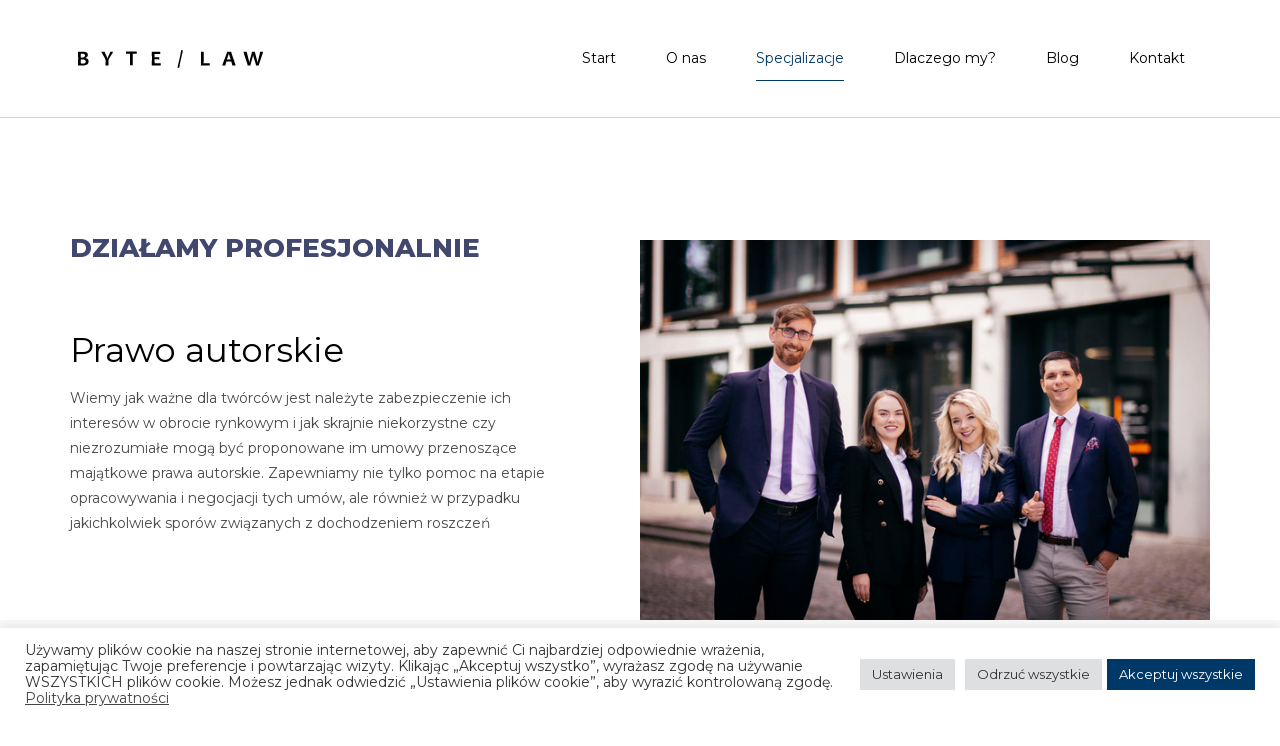

--- FILE ---
content_type: text/html; charset=UTF-8
request_url: https://bytelaw.pl/specjalizacje/prawo-autorskie/
body_size: 18665
content:
<!doctype html>
<html lang="pl-PL">

<head>
	<meta charset="UTF-8">
	<meta name="viewport" content="width=device-width, initial-scale=1">
	<link rel="profile" href="https://gmpg.org/xfn/11">
	<link rel="apple-touch-icon" sizes="180x180" href="https://bytelaw.pl/wp-content/themes/bytelaw/images/favicon/apple-touch-icon.png">
	<link rel="icon" type="image/png" sizes="32x32" href="https://bytelaw.pl/wp-content/themes/bytelaw/images/favicon/favicon-32x32.png">
	<link rel="icon" type="image/png" sizes="16x16" href="https://bytelaw.pl/wp-content/themes/bytelaw/images/favicon/favicon-16x16.png">
	<meta name="msapplication-TileColor" content="#ffffff">
	<meta name="theme-color" content="#ffffff">
	<meta name='robots' content='index, follow, max-image-preview:large, max-snippet:-1, max-video-preview:-1' />

<!-- Google Tag Manager for WordPress by gtm4wp.com -->
<script data-cfasync="false" data-pagespeed-no-defer>
	var gtm4wp_datalayer_name = "dataLayer";
	var dataLayer = dataLayer || [];
</script>
<!-- End Google Tag Manager for WordPress by gtm4wp.com -->
	<!-- This site is optimized with the Yoast SEO plugin v26.7 - https://yoast.com/wordpress/plugins/seo/ -->
	<title>Prawo autorskie - ByteLaw - Prawo IT i nowe technologie</title>
	<meta name="description" content="Prawo Autorskie - ByteLaw - Prawo IT i nowe technologie - prawnicy dla branży IT i startupów. Pomagamy w zabezpieczeniu interesów twórców." />
	<link rel="canonical" href="https://bytelaw.pl/specjalizacje/prawo-autorskie/" />
	<meta property="og:locale" content="pl_PL" />
	<meta property="og:type" content="article" />
	<meta property="og:title" content="Prawo autorskie - ByteLaw - Prawo IT i nowe technologie" />
	<meta property="og:description" content="Prawo Autorskie - ByteLaw - Prawo IT i nowe technologie - prawnicy dla branży IT i startupów. Pomagamy w zabezpieczeniu interesów twórców." />
	<meta property="og:url" content="https://bytelaw.pl/specjalizacje/prawo-autorskie/" />
	<meta property="og:site_name" content="ByteLaw Kancelaria Radców Prawnych" />
	<meta property="article:modified_time" content="2020-02-03T11:44:07+00:00" />
	<meta property="og:image" content="https://bytelaw.pl/wp-content/uploads/2020/01/iconsc_4.png" />
	<meta property="og:image:width" content="36" />
	<meta property="og:image:height" content="36" />
	<meta property="og:image:type" content="image/png" />
	<meta name="twitter:card" content="summary_large_image" />
	<script type="application/ld+json" class="yoast-schema-graph">{"@context":"https://schema.org","@graph":[{"@type":"WebPage","@id":"https://bytelaw.pl/specjalizacje/prawo-autorskie/","url":"https://bytelaw.pl/specjalizacje/prawo-autorskie/","name":"Prawo autorskie - ByteLaw - Prawo IT i nowe technologie","isPartOf":{"@id":"https://bytelaw.pl/#website"},"primaryImageOfPage":{"@id":"https://bytelaw.pl/specjalizacje/prawo-autorskie/#primaryimage"},"image":{"@id":"https://bytelaw.pl/specjalizacje/prawo-autorskie/#primaryimage"},"thumbnailUrl":"https://bytelaw.pl/wp-content/uploads/2020/01/iconsc_4.png","datePublished":"2020-01-07T12:53:03+00:00","dateModified":"2020-02-03T11:44:07+00:00","description":"Prawo Autorskie - ByteLaw - Prawo IT i nowe technologie - prawnicy dla branży IT i startupów. Pomagamy w zabezpieczeniu interesów twórców.","breadcrumb":{"@id":"https://bytelaw.pl/specjalizacje/prawo-autorskie/#breadcrumb"},"inLanguage":"pl-PL","potentialAction":[{"@type":"ReadAction","target":["https://bytelaw.pl/specjalizacje/prawo-autorskie/"]}]},{"@type":"ImageObject","inLanguage":"pl-PL","@id":"https://bytelaw.pl/specjalizacje/prawo-autorskie/#primaryimage","url":"https://bytelaw.pl/wp-content/uploads/2020/01/iconsc_4.png","contentUrl":"https://bytelaw.pl/wp-content/uploads/2020/01/iconsc_4.png","width":36,"height":36},{"@type":"BreadcrumbList","@id":"https://bytelaw.pl/specjalizacje/prawo-autorskie/#breadcrumb","itemListElement":[{"@type":"ListItem","position":1,"name":"Start","item":"https://bytelaw.pl/"},{"@type":"ListItem","position":2,"name":"Specjalizacje","item":"https://bytelaw.pl/specjalizacje/"},{"@type":"ListItem","position":3,"name":"Prawo autorskie"}]},{"@type":"WebSite","@id":"https://bytelaw.pl/#website","url":"https://bytelaw.pl/","name":"ByteLaw Kancelaria Radców Prawnych","description":"ByteLaw Kancelaria Radców Prawnych","publisher":{"@id":"https://bytelaw.pl/#organization"},"potentialAction":[{"@type":"SearchAction","target":{"@type":"EntryPoint","urlTemplate":"https://bytelaw.pl/?s={search_term_string}"},"query-input":{"@type":"PropertyValueSpecification","valueRequired":true,"valueName":"search_term_string"}}],"inLanguage":"pl-PL"},{"@type":"Organization","@id":"https://bytelaw.pl/#organization","name":"ByteLaw - Prawo IT i nowe technologie - Kancelaria Radców Prawnych","url":"https://bytelaw.pl/","logo":{"@type":"ImageObject","inLanguage":"pl-PL","@id":"https://bytelaw.pl/#/schema/logo/image/","url":"https://bytelaw.pl/wp-content/uploads/2020/02/ScreenClip-2.png","contentUrl":"https://bytelaw.pl/wp-content/uploads/2020/02/ScreenClip-2.png","width":259,"height":37,"caption":"ByteLaw - Prawo IT i nowe technologie - Kancelaria Radców Prawnych"},"image":{"@id":"https://bytelaw.pl/#/schema/logo/image/"}}]}</script>
	<!-- / Yoast SEO plugin. -->


<link rel='dns-prefetch' href='//cdnjs.cloudflare.com' />
<link rel='dns-prefetch' href='//unpkg.com' />
<link rel='dns-prefetch' href='//fonts.googleapis.com' />
<link rel="alternate" title="oEmbed (JSON)" type="application/json+oembed" href="https://bytelaw.pl/wp-json/oembed/1.0/embed?url=https%3A%2F%2Fbytelaw.pl%2Fspecjalizacje%2Fprawo-autorskie%2F" />
<link rel="alternate" title="oEmbed (XML)" type="text/xml+oembed" href="https://bytelaw.pl/wp-json/oembed/1.0/embed?url=https%3A%2F%2Fbytelaw.pl%2Fspecjalizacje%2Fprawo-autorskie%2F&#038;format=xml" />
<style id='wp-img-auto-sizes-contain-inline-css' type='text/css'>
img:is([sizes=auto i],[sizes^="auto," i]){contain-intrinsic-size:3000px 1500px}
/*# sourceURL=wp-img-auto-sizes-contain-inline-css */
</style>
<style id='wp-block-library-inline-css' type='text/css'>
:root{--wp-block-synced-color:#7a00df;--wp-block-synced-color--rgb:122,0,223;--wp-bound-block-color:var(--wp-block-synced-color);--wp-editor-canvas-background:#ddd;--wp-admin-theme-color:#007cba;--wp-admin-theme-color--rgb:0,124,186;--wp-admin-theme-color-darker-10:#006ba1;--wp-admin-theme-color-darker-10--rgb:0,107,160.5;--wp-admin-theme-color-darker-20:#005a87;--wp-admin-theme-color-darker-20--rgb:0,90,135;--wp-admin-border-width-focus:2px}@media (min-resolution:192dpi){:root{--wp-admin-border-width-focus:1.5px}}.wp-element-button{cursor:pointer}:root .has-very-light-gray-background-color{background-color:#eee}:root .has-very-dark-gray-background-color{background-color:#313131}:root .has-very-light-gray-color{color:#eee}:root .has-very-dark-gray-color{color:#313131}:root .has-vivid-green-cyan-to-vivid-cyan-blue-gradient-background{background:linear-gradient(135deg,#00d084,#0693e3)}:root .has-purple-crush-gradient-background{background:linear-gradient(135deg,#34e2e4,#4721fb 50%,#ab1dfe)}:root .has-hazy-dawn-gradient-background{background:linear-gradient(135deg,#faaca8,#dad0ec)}:root .has-subdued-olive-gradient-background{background:linear-gradient(135deg,#fafae1,#67a671)}:root .has-atomic-cream-gradient-background{background:linear-gradient(135deg,#fdd79a,#004a59)}:root .has-nightshade-gradient-background{background:linear-gradient(135deg,#330968,#31cdcf)}:root .has-midnight-gradient-background{background:linear-gradient(135deg,#020381,#2874fc)}:root{--wp--preset--font-size--normal:16px;--wp--preset--font-size--huge:42px}.has-regular-font-size{font-size:1em}.has-larger-font-size{font-size:2.625em}.has-normal-font-size{font-size:var(--wp--preset--font-size--normal)}.has-huge-font-size{font-size:var(--wp--preset--font-size--huge)}.has-text-align-center{text-align:center}.has-text-align-left{text-align:left}.has-text-align-right{text-align:right}.has-fit-text{white-space:nowrap!important}#end-resizable-editor-section{display:none}.aligncenter{clear:both}.items-justified-left{justify-content:flex-start}.items-justified-center{justify-content:center}.items-justified-right{justify-content:flex-end}.items-justified-space-between{justify-content:space-between}.screen-reader-text{border:0;clip-path:inset(50%);height:1px;margin:-1px;overflow:hidden;padding:0;position:absolute;width:1px;word-wrap:normal!important}.screen-reader-text:focus{background-color:#ddd;clip-path:none;color:#444;display:block;font-size:1em;height:auto;left:5px;line-height:normal;padding:15px 23px 14px;text-decoration:none;top:5px;width:auto;z-index:100000}html :where(.has-border-color){border-style:solid}html :where([style*=border-top-color]){border-top-style:solid}html :where([style*=border-right-color]){border-right-style:solid}html :where([style*=border-bottom-color]){border-bottom-style:solid}html :where([style*=border-left-color]){border-left-style:solid}html :where([style*=border-width]){border-style:solid}html :where([style*=border-top-width]){border-top-style:solid}html :where([style*=border-right-width]){border-right-style:solid}html :where([style*=border-bottom-width]){border-bottom-style:solid}html :where([style*=border-left-width]){border-left-style:solid}html :where(img[class*=wp-image-]){height:auto;max-width:100%}:where(figure){margin:0 0 1em}html :where(.is-position-sticky){--wp-admin--admin-bar--position-offset:var(--wp-admin--admin-bar--height,0px)}@media screen and (max-width:600px){html :where(.is-position-sticky){--wp-admin--admin-bar--position-offset:0px}}

/*# sourceURL=wp-block-library-inline-css */
</style><style id='wp-block-heading-inline-css' type='text/css'>
h1:where(.wp-block-heading).has-background,h2:where(.wp-block-heading).has-background,h3:where(.wp-block-heading).has-background,h4:where(.wp-block-heading).has-background,h5:where(.wp-block-heading).has-background,h6:where(.wp-block-heading).has-background{padding:1.25em 2.375em}h1.has-text-align-left[style*=writing-mode]:where([style*=vertical-lr]),h1.has-text-align-right[style*=writing-mode]:where([style*=vertical-rl]),h2.has-text-align-left[style*=writing-mode]:where([style*=vertical-lr]),h2.has-text-align-right[style*=writing-mode]:where([style*=vertical-rl]),h3.has-text-align-left[style*=writing-mode]:where([style*=vertical-lr]),h3.has-text-align-right[style*=writing-mode]:where([style*=vertical-rl]),h4.has-text-align-left[style*=writing-mode]:where([style*=vertical-lr]),h4.has-text-align-right[style*=writing-mode]:where([style*=vertical-rl]),h5.has-text-align-left[style*=writing-mode]:where([style*=vertical-lr]),h5.has-text-align-right[style*=writing-mode]:where([style*=vertical-rl]),h6.has-text-align-left[style*=writing-mode]:where([style*=vertical-lr]),h6.has-text-align-right[style*=writing-mode]:where([style*=vertical-rl]){rotate:180deg}
/*# sourceURL=https://bytelaw.pl/wp-includes/blocks/heading/style.min.css */
</style>
<style id='wp-block-columns-inline-css' type='text/css'>
.wp-block-columns{box-sizing:border-box;display:flex;flex-wrap:wrap!important}@media (min-width:782px){.wp-block-columns{flex-wrap:nowrap!important}}.wp-block-columns{align-items:normal!important}.wp-block-columns.are-vertically-aligned-top{align-items:flex-start}.wp-block-columns.are-vertically-aligned-center{align-items:center}.wp-block-columns.are-vertically-aligned-bottom{align-items:flex-end}@media (max-width:781px){.wp-block-columns:not(.is-not-stacked-on-mobile)>.wp-block-column{flex-basis:100%!important}}@media (min-width:782px){.wp-block-columns:not(.is-not-stacked-on-mobile)>.wp-block-column{flex-basis:0;flex-grow:1}.wp-block-columns:not(.is-not-stacked-on-mobile)>.wp-block-column[style*=flex-basis]{flex-grow:0}}.wp-block-columns.is-not-stacked-on-mobile{flex-wrap:nowrap!important}.wp-block-columns.is-not-stacked-on-mobile>.wp-block-column{flex-basis:0;flex-grow:1}.wp-block-columns.is-not-stacked-on-mobile>.wp-block-column[style*=flex-basis]{flex-grow:0}:where(.wp-block-columns){margin-bottom:1.75em}:where(.wp-block-columns.has-background){padding:1.25em 2.375em}.wp-block-column{flex-grow:1;min-width:0;overflow-wrap:break-word;word-break:break-word}.wp-block-column.is-vertically-aligned-top{align-self:flex-start}.wp-block-column.is-vertically-aligned-center{align-self:center}.wp-block-column.is-vertically-aligned-bottom{align-self:flex-end}.wp-block-column.is-vertically-aligned-stretch{align-self:stretch}.wp-block-column.is-vertically-aligned-bottom,.wp-block-column.is-vertically-aligned-center,.wp-block-column.is-vertically-aligned-top{width:100%}
/*# sourceURL=https://bytelaw.pl/wp-includes/blocks/columns/style.min.css */
</style>
<style id='wp-block-paragraph-inline-css' type='text/css'>
.is-small-text{font-size:.875em}.is-regular-text{font-size:1em}.is-large-text{font-size:2.25em}.is-larger-text{font-size:3em}.has-drop-cap:not(:focus):first-letter{float:left;font-size:8.4em;font-style:normal;font-weight:100;line-height:.68;margin:.05em .1em 0 0;text-transform:uppercase}body.rtl .has-drop-cap:not(:focus):first-letter{float:none;margin-left:.1em}p.has-drop-cap.has-background{overflow:hidden}:root :where(p.has-background){padding:1.25em 2.375em}:where(p.has-text-color:not(.has-link-color)) a{color:inherit}p.has-text-align-left[style*="writing-mode:vertical-lr"],p.has-text-align-right[style*="writing-mode:vertical-rl"]{rotate:180deg}
/*# sourceURL=https://bytelaw.pl/wp-includes/blocks/paragraph/style.min.css */
</style>
<style id='global-styles-inline-css' type='text/css'>
:root{--wp--preset--aspect-ratio--square: 1;--wp--preset--aspect-ratio--4-3: 4/3;--wp--preset--aspect-ratio--3-4: 3/4;--wp--preset--aspect-ratio--3-2: 3/2;--wp--preset--aspect-ratio--2-3: 2/3;--wp--preset--aspect-ratio--16-9: 16/9;--wp--preset--aspect-ratio--9-16: 9/16;--wp--preset--color--black: #000000;--wp--preset--color--cyan-bluish-gray: #abb8c3;--wp--preset--color--white: #ffffff;--wp--preset--color--pale-pink: #f78da7;--wp--preset--color--vivid-red: #cf2e2e;--wp--preset--color--luminous-vivid-orange: #ff6900;--wp--preset--color--luminous-vivid-amber: #fcb900;--wp--preset--color--light-green-cyan: #7bdcb5;--wp--preset--color--vivid-green-cyan: #00d084;--wp--preset--color--pale-cyan-blue: #8ed1fc;--wp--preset--color--vivid-cyan-blue: #0693e3;--wp--preset--color--vivid-purple: #9b51e0;--wp--preset--gradient--vivid-cyan-blue-to-vivid-purple: linear-gradient(135deg,rgb(6,147,227) 0%,rgb(155,81,224) 100%);--wp--preset--gradient--light-green-cyan-to-vivid-green-cyan: linear-gradient(135deg,rgb(122,220,180) 0%,rgb(0,208,130) 100%);--wp--preset--gradient--luminous-vivid-amber-to-luminous-vivid-orange: linear-gradient(135deg,rgb(252,185,0) 0%,rgb(255,105,0) 100%);--wp--preset--gradient--luminous-vivid-orange-to-vivid-red: linear-gradient(135deg,rgb(255,105,0) 0%,rgb(207,46,46) 100%);--wp--preset--gradient--very-light-gray-to-cyan-bluish-gray: linear-gradient(135deg,rgb(238,238,238) 0%,rgb(169,184,195) 100%);--wp--preset--gradient--cool-to-warm-spectrum: linear-gradient(135deg,rgb(74,234,220) 0%,rgb(151,120,209) 20%,rgb(207,42,186) 40%,rgb(238,44,130) 60%,rgb(251,105,98) 80%,rgb(254,248,76) 100%);--wp--preset--gradient--blush-light-purple: linear-gradient(135deg,rgb(255,206,236) 0%,rgb(152,150,240) 100%);--wp--preset--gradient--blush-bordeaux: linear-gradient(135deg,rgb(254,205,165) 0%,rgb(254,45,45) 50%,rgb(107,0,62) 100%);--wp--preset--gradient--luminous-dusk: linear-gradient(135deg,rgb(255,203,112) 0%,rgb(199,81,192) 50%,rgb(65,88,208) 100%);--wp--preset--gradient--pale-ocean: linear-gradient(135deg,rgb(255,245,203) 0%,rgb(182,227,212) 50%,rgb(51,167,181) 100%);--wp--preset--gradient--electric-grass: linear-gradient(135deg,rgb(202,248,128) 0%,rgb(113,206,126) 100%);--wp--preset--gradient--midnight: linear-gradient(135deg,rgb(2,3,129) 0%,rgb(40,116,252) 100%);--wp--preset--font-size--small: 13px;--wp--preset--font-size--medium: 20px;--wp--preset--font-size--large: 36px;--wp--preset--font-size--x-large: 42px;--wp--preset--spacing--20: 0.44rem;--wp--preset--spacing--30: 0.67rem;--wp--preset--spacing--40: 1rem;--wp--preset--spacing--50: 1.5rem;--wp--preset--spacing--60: 2.25rem;--wp--preset--spacing--70: 3.38rem;--wp--preset--spacing--80: 5.06rem;--wp--preset--shadow--natural: 6px 6px 9px rgba(0, 0, 0, 0.2);--wp--preset--shadow--deep: 12px 12px 50px rgba(0, 0, 0, 0.4);--wp--preset--shadow--sharp: 6px 6px 0px rgba(0, 0, 0, 0.2);--wp--preset--shadow--outlined: 6px 6px 0px -3px rgb(255, 255, 255), 6px 6px rgb(0, 0, 0);--wp--preset--shadow--crisp: 6px 6px 0px rgb(0, 0, 0);}:where(.is-layout-flex){gap: 0.5em;}:where(.is-layout-grid){gap: 0.5em;}body .is-layout-flex{display: flex;}.is-layout-flex{flex-wrap: wrap;align-items: center;}.is-layout-flex > :is(*, div){margin: 0;}body .is-layout-grid{display: grid;}.is-layout-grid > :is(*, div){margin: 0;}:where(.wp-block-columns.is-layout-flex){gap: 2em;}:where(.wp-block-columns.is-layout-grid){gap: 2em;}:where(.wp-block-post-template.is-layout-flex){gap: 1.25em;}:where(.wp-block-post-template.is-layout-grid){gap: 1.25em;}.has-black-color{color: var(--wp--preset--color--black) !important;}.has-cyan-bluish-gray-color{color: var(--wp--preset--color--cyan-bluish-gray) !important;}.has-white-color{color: var(--wp--preset--color--white) !important;}.has-pale-pink-color{color: var(--wp--preset--color--pale-pink) !important;}.has-vivid-red-color{color: var(--wp--preset--color--vivid-red) !important;}.has-luminous-vivid-orange-color{color: var(--wp--preset--color--luminous-vivid-orange) !important;}.has-luminous-vivid-amber-color{color: var(--wp--preset--color--luminous-vivid-amber) !important;}.has-light-green-cyan-color{color: var(--wp--preset--color--light-green-cyan) !important;}.has-vivid-green-cyan-color{color: var(--wp--preset--color--vivid-green-cyan) !important;}.has-pale-cyan-blue-color{color: var(--wp--preset--color--pale-cyan-blue) !important;}.has-vivid-cyan-blue-color{color: var(--wp--preset--color--vivid-cyan-blue) !important;}.has-vivid-purple-color{color: var(--wp--preset--color--vivid-purple) !important;}.has-black-background-color{background-color: var(--wp--preset--color--black) !important;}.has-cyan-bluish-gray-background-color{background-color: var(--wp--preset--color--cyan-bluish-gray) !important;}.has-white-background-color{background-color: var(--wp--preset--color--white) !important;}.has-pale-pink-background-color{background-color: var(--wp--preset--color--pale-pink) !important;}.has-vivid-red-background-color{background-color: var(--wp--preset--color--vivid-red) !important;}.has-luminous-vivid-orange-background-color{background-color: var(--wp--preset--color--luminous-vivid-orange) !important;}.has-luminous-vivid-amber-background-color{background-color: var(--wp--preset--color--luminous-vivid-amber) !important;}.has-light-green-cyan-background-color{background-color: var(--wp--preset--color--light-green-cyan) !important;}.has-vivid-green-cyan-background-color{background-color: var(--wp--preset--color--vivid-green-cyan) !important;}.has-pale-cyan-blue-background-color{background-color: var(--wp--preset--color--pale-cyan-blue) !important;}.has-vivid-cyan-blue-background-color{background-color: var(--wp--preset--color--vivid-cyan-blue) !important;}.has-vivid-purple-background-color{background-color: var(--wp--preset--color--vivid-purple) !important;}.has-black-border-color{border-color: var(--wp--preset--color--black) !important;}.has-cyan-bluish-gray-border-color{border-color: var(--wp--preset--color--cyan-bluish-gray) !important;}.has-white-border-color{border-color: var(--wp--preset--color--white) !important;}.has-pale-pink-border-color{border-color: var(--wp--preset--color--pale-pink) !important;}.has-vivid-red-border-color{border-color: var(--wp--preset--color--vivid-red) !important;}.has-luminous-vivid-orange-border-color{border-color: var(--wp--preset--color--luminous-vivid-orange) !important;}.has-luminous-vivid-amber-border-color{border-color: var(--wp--preset--color--luminous-vivid-amber) !important;}.has-light-green-cyan-border-color{border-color: var(--wp--preset--color--light-green-cyan) !important;}.has-vivid-green-cyan-border-color{border-color: var(--wp--preset--color--vivid-green-cyan) !important;}.has-pale-cyan-blue-border-color{border-color: var(--wp--preset--color--pale-cyan-blue) !important;}.has-vivid-cyan-blue-border-color{border-color: var(--wp--preset--color--vivid-cyan-blue) !important;}.has-vivid-purple-border-color{border-color: var(--wp--preset--color--vivid-purple) !important;}.has-vivid-cyan-blue-to-vivid-purple-gradient-background{background: var(--wp--preset--gradient--vivid-cyan-blue-to-vivid-purple) !important;}.has-light-green-cyan-to-vivid-green-cyan-gradient-background{background: var(--wp--preset--gradient--light-green-cyan-to-vivid-green-cyan) !important;}.has-luminous-vivid-amber-to-luminous-vivid-orange-gradient-background{background: var(--wp--preset--gradient--luminous-vivid-amber-to-luminous-vivid-orange) !important;}.has-luminous-vivid-orange-to-vivid-red-gradient-background{background: var(--wp--preset--gradient--luminous-vivid-orange-to-vivid-red) !important;}.has-very-light-gray-to-cyan-bluish-gray-gradient-background{background: var(--wp--preset--gradient--very-light-gray-to-cyan-bluish-gray) !important;}.has-cool-to-warm-spectrum-gradient-background{background: var(--wp--preset--gradient--cool-to-warm-spectrum) !important;}.has-blush-light-purple-gradient-background{background: var(--wp--preset--gradient--blush-light-purple) !important;}.has-blush-bordeaux-gradient-background{background: var(--wp--preset--gradient--blush-bordeaux) !important;}.has-luminous-dusk-gradient-background{background: var(--wp--preset--gradient--luminous-dusk) !important;}.has-pale-ocean-gradient-background{background: var(--wp--preset--gradient--pale-ocean) !important;}.has-electric-grass-gradient-background{background: var(--wp--preset--gradient--electric-grass) !important;}.has-midnight-gradient-background{background: var(--wp--preset--gradient--midnight) !important;}.has-small-font-size{font-size: var(--wp--preset--font-size--small) !important;}.has-medium-font-size{font-size: var(--wp--preset--font-size--medium) !important;}.has-large-font-size{font-size: var(--wp--preset--font-size--large) !important;}.has-x-large-font-size{font-size: var(--wp--preset--font-size--x-large) !important;}
:where(.wp-block-columns.is-layout-flex){gap: 2em;}:where(.wp-block-columns.is-layout-grid){gap: 2em;}
/*# sourceURL=global-styles-inline-css */
</style>
<style id='core-block-supports-inline-css' type='text/css'>
.wp-container-core-columns-is-layout-9d6595d7{flex-wrap:nowrap;}
/*# sourceURL=core-block-supports-inline-css */
</style>

<style id='classic-theme-styles-inline-css' type='text/css'>
/*! This file is auto-generated */
.wp-block-button__link{color:#fff;background-color:#32373c;border-radius:9999px;box-shadow:none;text-decoration:none;padding:calc(.667em + 2px) calc(1.333em + 2px);font-size:1.125em}.wp-block-file__button{background:#32373c;color:#fff;text-decoration:none}
/*# sourceURL=/wp-includes/css/classic-themes.min.css */
</style>
<link rel='stylesheet' id='contact-form-7-css' href='https://bytelaw.pl/wp-content/plugins/contact-form-7/includes/css/styles.css?ver=6.1.4' type='text/css' media='all' />
<link rel='stylesheet' id='cookie-law-info-css' href='https://bytelaw.pl/wp-content/plugins/cookie-law-info/legacy/public/css/cookie-law-info-public.css?ver=3.3.9' type='text/css' media='all' />
<link rel='stylesheet' id='cookie-law-info-gdpr-css' href='https://bytelaw.pl/wp-content/plugins/cookie-law-info/legacy/public/css/cookie-law-info-gdpr.css?ver=3.3.9' type='text/css' media='all' />
<link rel='stylesheet' id='fancybox-css' href='https://bytelaw.pl/wp-content/plugins/w3dev-fancybox/fancybox/jquery.fancybox.min.css?ver=6.9' type='text/css' media='all' />
<link rel='stylesheet' id='bytelaw-style-css' href='https://bytelaw.pl/wp-content/themes/bytelaw/style.css?ver=1.1' type='text/css' media='all' />
<link rel='stylesheet' id='bytelaw-font-css' href='https://fonts.googleapis.com/css?family=Montserrat%3A400%2C400i%2C700%2C700i%2C800%2C800i&#038;display=swap&#038;subset=latin-ext&#038;ver=6.9' type='text/css' media='all' />
<link rel='stylesheet' id='bytelaw-aos-css' href='https://unpkg.com/aos@next/dist/aos.css?ver=6.9' type='text/css' media='all' />
<script type="text/javascript" src="https://bytelaw.pl/wp-includes/js/jquery/jquery.min.js?ver=3.7.1" id="jquery-core-js"></script>
<script type="text/javascript" src="https://bytelaw.pl/wp-includes/js/jquery/jquery-migrate.min.js?ver=3.4.1" id="jquery-migrate-js"></script>
<script type="text/javascript" id="cookie-law-info-js-extra">
/* <![CDATA[ */
var Cli_Data = {"nn_cookie_ids":["yt-remote-cast-available","yt-remote-fast-check-period","yt-remote-device-id","yt-remote-session-name","yt-remote-cast-installed","yt-remote-session-app","yt-remote-connected-devices","yt-player-headers-readable","ytidb::LAST_RESULT_ENTRY_KEY","CookieLawInfoConsent","yt.innertube::nextId","yt.innertube::requests","VISITOR_PRIVACY_METADATA","VISITOR_INFO1_LIVE","YSC","cookielawinfo-checkbox-analytics","cookielawinfo-checkbox-necessary"],"cookielist":[],"non_necessary_cookies":{"necessary":["CookieLawInfoConsent"],"advertisement":["YSC","VISITOR_INFO1_LIVE","VISITOR_PRIVACY_METADATA","yt.innertube::requests","yt.innertube::nextId"],"functional":["yt-remote-fast-check-period","yt-remote-cast-available","yt-remote-device-id","ytidb::LAST_RESULT_ENTRY_KEY","yt-player-headers-readable","yt-remote-connected-devices","yt-remote-session-app","yt-remote-cast-installed","yt-remote-session-name"]},"ccpaEnabled":"","ccpaRegionBased":"","ccpaBarEnabled":"","strictlyEnabled":["necessary","obligatoire"],"ccpaType":"gdpr","js_blocking":"1","custom_integration":"","triggerDomRefresh":"","secure_cookies":""};
var cli_cookiebar_settings = {"animate_speed_hide":"500","animate_speed_show":"500","background":"#FFF","border":"#b1a6a6c2","border_on":"","button_1_button_colour":"#003968","button_1_button_hover":"#002e53","button_1_link_colour":"#fff","button_1_as_button":"1","button_1_new_win":"","button_2_button_colour":"#333","button_2_button_hover":"#292929","button_2_link_colour":"#444","button_2_as_button":"","button_2_hidebar":"","button_3_button_colour":"#dedfe0","button_3_button_hover":"#b2b2b3","button_3_link_colour":"#333333","button_3_as_button":"1","button_3_new_win":"","button_4_button_colour":"#dedfe0","button_4_button_hover":"#b2b2b3","button_4_link_colour":"#333333","button_4_as_button":"1","button_7_button_colour":"#003968","button_7_button_hover":"#002e53","button_7_link_colour":"#fff","button_7_as_button":"1","button_7_new_win":"","font_family":"inherit","header_fix":"","notify_animate_hide":"1","notify_animate_show":"","notify_div_id":"#cookie-law-info-bar","notify_position_horizontal":"right","notify_position_vertical":"bottom","scroll_close":"","scroll_close_reload":"","accept_close_reload":"","reject_close_reload":"","showagain_tab":"","showagain_background":"#fff","showagain_border":"#000","showagain_div_id":"#cookie-law-info-again","showagain_x_position":"100px","text":"#333333","show_once_yn":"","show_once":"10000","logging_on":"","as_popup":"","popup_overlay":"1","bar_heading_text":"","cookie_bar_as":"banner","popup_showagain_position":"bottom-right","widget_position":"left"};
var log_object = {"ajax_url":"https://bytelaw.pl/wp-admin/admin-ajax.php"};
//# sourceURL=cookie-law-info-js-extra
/* ]]> */
</script>
<script type="text/javascript" src="https://bytelaw.pl/wp-content/plugins/cookie-law-info/legacy/public/js/cookie-law-info-public.js?ver=3.3.9" id="cookie-law-info-js"></script>
<link rel="https://api.w.org/" href="https://bytelaw.pl/wp-json/" /><link rel="alternate" title="JSON" type="application/json" href="https://bytelaw.pl/wp-json/wp/v2/pages/319" /><link rel="EditURI" type="application/rsd+xml" title="RSD" href="https://bytelaw.pl/xmlrpc.php?rsd" />
<meta name="generator" content="WordPress 6.9" />
<link rel='shortlink' href='https://bytelaw.pl/?p=319' />
	<link rel="preconnect" href="https://fonts.googleapis.com">
	<link rel="preconnect" href="https://fonts.gstatic.com">
	
<!-- Google Tag Manager for WordPress by gtm4wp.com -->
<!-- GTM Container placement set to off -->
<script data-cfasync="false" data-pagespeed-no-defer>
	var dataLayer_content = {"pagePostType":"page","pagePostType2":"single-page","pagePostAuthor":"avangardo"};
	dataLayer.push( dataLayer_content );
</script>
<script data-cfasync="false" data-pagespeed-no-defer>
	console.warn && console.warn("[GTM4WP] Google Tag Manager container code placement set to OFF !!!");
	console.warn && console.warn("[GTM4WP] Data layer codes are active but GTM container must be loaded using custom coding !!!");
</script>
<!-- End Google Tag Manager for WordPress by gtm4wp.com -->	<style id="egf-frontend-styles" type="text/css">
		h3 {} h5 {} h6 {} h4 {} p {} h2 {} h1 {} 	</style>
	<link rel='stylesheet' id='cookie-law-info-table-css' href='https://bytelaw.pl/wp-content/plugins/cookie-law-info/legacy/public/css/cookie-law-info-table.css?ver=3.3.9' type='text/css' media='all' />
</head>

<body class="wp-singular page-template-default page page-id-319 page-child parent-pageid-277 wp-theme-bytelaw">

	<div id="page" class="site">
		<header class="gHolder mainHeader">
			<div class="gContainer mainHeader__container">
				<div class="mainHeader__logoHolder">
					<a class="mainHeader__logo" href="https://bytelaw.pl">
						<svg version="1.1" id="logoSvg" class="mainHeader__logoSvg" xmlns="http://www.w3.org/2000/svg" xmlns:xlink="http://www.w3.org/1999/xlink" x="0px" y="0px" width="2230.253px" height="212.762px" viewBox="0 0 2230.253 212.762" enable-background="new 0 0 2230.253 212.762" xml:space="preserve">
							<g>
								<path d="M127.987,135.505c0,33.858-27.69,50.786-83.07,50.786c-9.614,0-24.586-0.255-44.917-0.766
		c1.104-25.69,1.659-54.656,1.659-86.899C1.659,67.664,1.104,41.25,0,19.385h20.672c3.912,0,10.483-0.127,19.715-0.383
		c9.229-0.254,16.439-0.383,21.628-0.383c37.686,0,56.529,12.25,56.529,36.75c0,18.887-9.656,31.391-28.966,37.516v1.914
		c10.292,1.617,19.269,5.637,26.925,12.059C124.159,113.282,127.987,122.831,127.987,135.505 M84.219,65.45
		c0-15.228-9.529-22.842-28.583-22.842c-8.763,0-16.547,0.64-23.352,1.914c0.935,8.594,1.403,23.353,1.403,44.28
		c3.233,0.17,6.636,0.254,10.208,0.254C70.776,89.057,84.219,81.189,84.219,65.45 M93.534,136.909
		c0-16.929-14.847-25.395-44.534-25.395c-5.87,0-10.932,0.214-15.185,0.64c0,17.779,0.383,34.154,1.149,49.127
		c2.89,0.683,7.229,1.021,13.015,1.021c15.738,0,27.263-1.893,34.58-5.679C89.875,152.839,93.534,146.267,93.534,136.909" />
								<path d="M422.857,19.385c0,3.489-4.849,12.889-14.547,28.2c-14.888,23.396-23.947,37.942-27.18,43.642
		c-9.698,17.269-14.546,30.073-14.546,38.409c0,18.716,0.51,37.346,1.531,55.891h-36.239c0.934-18.63,1.403-37.388,1.403-56.273
		c0-8.678-4.466-21.82-13.399-39.43c-4.169-8.166-12.504-22.756-25.01-43.768c-8.932-15.058-13.399-23.945-13.399-26.67h40.069
		c0,3.063,5.337,15.973,16.013,38.729c10.675,22.757,16.015,37.451,16.015,44.087h2.042c0-6.125,5.21-20.076,15.631-41.854
		c10.42-21.775,15.632-35.43,15.632-40.961H422.857z" />

								<path d="M709.581,16.718l-0.893,27.435c-17.015-1.275-33.049-1.914-48.107-1.914
		c-0.171,16.078-0.255,33.988-0.255,53.722c0,30.625,0.467,59.591,1.403,86.899h-35.728c1.104-27.052,1.658-56.019,1.658-86.899
		c0-19.396-0.171-37.303-0.51-53.722c-11.995,0-28.456,0.683-49.382,2.041l1.02-27.562H709.581z" />


								<path d="M998.293,156.262l-1.016,27.93H889.24c1.099-25.56,1.651-54.378,1.651-86.456
		c0-30.805-0.552-57.084-1.651-78.838h103.086l-1.396,27.803c-25.391-1.352-48.413-2.031-69.063-2.031
		c0.845,11.766,1.27,25.645,1.27,41.641c17.688,0,36.604-0.464,56.748-1.396v26.534c-19.805-0.845-38.721-1.27-56.748-1.27
		c0,17.183,0.337,33.262,1.015,48.241C947.341,158.419,972.056,157.702,998.293,156.262" />



								<path class="logoSlash" d="M1264.592,0c0,5.57-7.187,39.014-21.555,100.326c-14.37,61.316-21.555,98.792-21.555,112.436
		h-21.918c0-5.249,7.224-38.205,21.676-98.873c14.451-60.668,21.676-98.631,21.676-113.889H1264.592z" />


								<path d="M1587.754,156.516l-1.016,27.676H1481.24c1.016-22.936,1.523-51.753,1.523-86.456
		c0-31.821-0.508-58.101-1.523-78.838h35.674c-1.015,19.215-1.523,45.493-1.523,78.838c0,25.475-0.552,45.704-1.65,60.683
		C1537.1,158.419,1561.771,157.786,1587.754,156.516" />

								<path d="M1899.892,184.192h-40.625c0-5.586-3.853-21.412-11.552-47.48h-58.653
		c-7.956,25.645-11.933,41.472-11.933,47.48h-38.214c0-3.301,9.882-30.384,29.644-81.25c19.761-50.864,29.644-78.879,29.644-84.043
		h47.988c0,4.824,8.95,32.437,26.851,82.836C1890.941,152.136,1899.892,179.622,1899.892,184.192 M1841.239,112.463
		c-14.473-43.672-21.709-67.286-21.709-70.84h-2.031c0,3.301-7.489,26.914-22.471,70.84H1841.239z" />

								<path d="M2230.253,18.898c0,7.871-8.464,35.801-25.392,83.789
		c-16.928,47.988-25.39,75.156-25.39,81.504h-33.516c0-6.686-5.122-25.519-15.361-56.494
		c-10.918-33.177-17.056-55.054-18.407-65.635h-2.16c-1.354,10.664-7.025,32.713-17.011,66.143
		c-9.312,31.23-13.965,49.893-13.965,55.986h-34.276c0-7.954-8.338-36.266-25.011-84.932c-16.675-48.665-25.01-75.452-25.01-80.361
		h40.244c0,5.332,4.824,26.577,14.473,63.73c9.648,37.156,14.472,59.205,14.472,66.143h2.032c0-6.938,5.161-28.584,15.488-64.936
		c10.325-36.352,15.488-57.997,15.488-64.938h36.182c0,6.348,5.161,28.375,15.488,66.079c10.325,37.706,15.487,58.97,15.487,63.794
		h2.032c0-6.095,4.675-26.787,14.028-62.081c9.352-35.293,14.028-57.891,14.028-67.793H2230.253z" />
							</g>
						</svg>

					</a>
				</div>
				<nav class="mainHeader__menu"><ul id="primary-menu" class="menu"><li id="menu-item-36" class="menu-item menu-item-type-post_type menu-item-object-page menu-item-home menu-item-36"><a href="https://bytelaw.pl/">Start</a></li>
<li id="menu-item-33" class="menu-item menu-item-type-post_type menu-item-object-page menu-item-33"><a href="https://bytelaw.pl/o-nas-lewanska-nosowski/">O nas</a></li>
<li id="menu-item-282" class="menu-item menu-item-type-post_type menu-item-object-page current-page-ancestor menu-item-282"><a href="https://bytelaw.pl/specjalizacje/">Specjalizacje</a></li>
<li id="menu-item-281" class="menu-item menu-item-type-post_type menu-item-object-page menu-item-281"><a href="https://bytelaw.pl/dlaczego-my/">Dlaczego my?</a></li>
<li id="menu-item-31" class="menu-item menu-item-type-post_type menu-item-object-page menu-item-31"><a href="https://bytelaw.pl/blog/">Blog</a></li>
<li id="menu-item-32" class="menu-item menu-item-type-post_type menu-item-object-page menu-item-32"><a href="https://bytelaw.pl/kontakt/">Kontakt</a></li>
</ul></nav>				<a class="mainHeader__menuTrigger menuTrigger">
					<span class="menuTrigger__bar"></span>
					<span class="menuTrigger__bar"></span>
					<span class="menuTrigger__bar"></span>
				</a>
			</div>
		</header>
					<section class="gHolder subpageHeader">
				<div class="gContainer subpageHeader__container">
										<div class="subpageHeader__content">
													<h3 class="subpageHeader__title2" data-aos="fade-right"> <p style="font-size: 26px; line-height: 0.8cm;">Działamy profesjonalnie</p></h3>
																			<h2 class="subpageHeader__title1" data-aos="fade-right" data-aos-delay="300">Prawo autorskie</h2>
																			<p class="subpageHeader__p" data-aos="fade-right" data-aos-delay="600">Wiemy jak ważne dla twórców jest należyte zabezpieczenie ich interesów w obrocie rynkowym i jak skrajnie niekorzystne czy niezrozumiałe mogą być proponowane im umowy przenoszące majątkowe prawa autorskie. Zapewniamy nie tylko pomoc na etapie opracowywania i negocjacji tych umów, ale również w przypadku jakichkolwiek sporów związanych z dochodzeniem roszczeń</p>
																	</div>
					<div class="subpageHeader__decor" data-aos="fade"></div>

				</div>
			</section>
		
		<div id="content" class="site-content">
<section class="gHolder mainContent">
	<div class="gContainer mainContent__container">
							<aside class="mainContent__aside">
				<ul class="submenu">
											<li class="page_item " data-aos="fade-up" data-aos-delay="50">
							<a href="https://bytelaw.pl/specjalizacje/prawo-ochrony-danych-osobowych/">
								<img width="36" height="36" src="https://bytelaw.pl/wp-content/uploads/2020/01/iconsc_2.png" class="submenu__image wp-post-image" alt="Prawo ochrony danych osobowych" title="Prawo ochrony danych osobowych" decoding="async" />								<span class="submenu__title">Prawo ochrony danych osobowych</span>
							</a>
						</li>
											<li class="page_item " data-aos="fade-up" data-aos-delay="100">
							<a href="https://bytelaw.pl/specjalizacje/prawo-kosmiczne/">
								<img width="36" height="36" src="https://bytelaw.pl/wp-content/uploads/2020/01/iconsc_6.png" class="submenu__image wp-post-image" alt="Prawo kosmiczne" title="Prawo kosmiczne" decoding="async" />								<span class="submenu__title">Prawo kosmiczne</span>
							</a>
						</li>
											<li class="page_item " data-aos="fade-up" data-aos-delay="150">
							<a href="https://bytelaw.pl/specjalizacje/prawo-nowych-technologii/">
								<img width="36" height="36" src="https://bytelaw.pl/wp-content/uploads/2020/01/iconsc_1.png" class="submenu__image wp-post-image" alt="Prawo nowych technologii" title="Prawo nowych technologii" decoding="async" />								<span class="submenu__title">Prawo nowych technologii</span>
							</a>
						</li>
											<li class="page_item current_page_item" data-aos="fade-up" data-aos-delay="200">
							<a href="https://bytelaw.pl/specjalizacje/prawo-autorskie/">
								<img width="36" height="36" src="https://bytelaw.pl/wp-content/uploads/2020/01/iconsc_4.png" class="submenu__image wp-post-image" alt="Prawo autorskie" title="Prawo autorskie" decoding="async" />								<span class="submenu__title">Prawo autorskie</span>
							</a>
						</li>
											<li class="page_item " data-aos="fade-up" data-aos-delay="250">
							<a href="https://bytelaw.pl/specjalizacje/tworzenie-weryfikacja-umow-regulaminow/">
								<img width="36" height="36" src="https://bytelaw.pl/wp-content/uploads/2020/01/iconsc_5.png" class="submenu__image wp-post-image" alt="Tworzenie i weryfikacja umów / regulaminów" title="Tworzenie i weryfikacja umów / regulaminów" decoding="async" />								<span class="submenu__title">Tworzenie i weryfikacja umów / regulaminów</span>
							</a>
						</li>
											<li class="page_item " data-aos="fade-up" data-aos-delay="300">
							<a href="https://bytelaw.pl/specjalizacje/windykacja-spory-sadowe/">
								<img width="37" height="36" src="https://bytelaw.pl/wp-content/uploads/2020/01/iconsc_3.png" class="submenu__image wp-post-image" alt="Windykacja / spory sądowe" title="Windykacja / spory sądowe" decoding="async" />								<span class="submenu__title">Windykacja / spory sądowe</span>
							</a>
						</li>
									</ul>
							</aside>
				<article class="mainContent__article contentUi" data-aos="fade-up">
			
				
<h2 class="has-text-align-center wp-block-heading">Nasze specjalizacje</h2>



<h1 class="has-text-align-center wp-block-heading"> Prawo autorskie</h1>



<p>Dbamy o to, by cały proces przebiegał przy maksymalnym zabezpieczeniu Twoich praw, ale również przy zapewnieniu Ci wyczerpującej informacji, bieżącym odpowiadaniu na wszystkie Twoje pytania i doradzaniu w wyborze optymalnego rozwiązania.</p>



<div class="wp-block-columns is-layout-flex wp-container-core-columns-is-layout-9d6595d7 wp-block-columns-is-layout-flex">
<div class="wp-block-column is-layout-flow wp-block-column-is-layout-flow">
<h3 class="wp-block-heading">/    Negocjujemy umowy</h3>



<p> Opracowujemy lub weryfikujemy i negocjujemy umowy licencyjne oraz umowy o przeniesienie praw autorskich.</p>
</div>



<div class="wp-block-column is-layout-flow wp-block-column-is-layout-flow">
<h3 class="wp-block-heading">/     Reprezentujemy w sporach </h3>



<p>Reprezentujemy w sporach związanych z naruszeniem prawa autorskiego.</p>
</div>
</div>



<div class="wp-block-columns is-layout-flex wp-container-core-columns-is-layout-9d6595d7 wp-block-columns-is-layout-flex">
<div class="wp-block-column is-layout-flow wp-block-column-is-layout-flow">
<h3 class="wp-block-heading">/    Sporządzamy opinie prawne </h3>



<p>Sporządzamy opinie prawne dotyczące naruszeń prawa autorskiego.</p>
</div>



<div class="wp-block-column is-layout-flow wp-block-column-is-layout-flow"></div>
</div>


<p><!--EndFragment--></p>					</article>
	</div>
</section>

	<section class="gHolder cta ">
		<div class="gContainer cta__container">
			<h3 class="cta__text">Zachęcamy do przesłania opisu zagadnienia, sprawy lub umowy. Gwarantujemy pełną poufność danych.</h3>
			<a href="/kontakt/" class="cta__link mainBtn">Skontaktuj się z nami</a>
		</div>
	</section>


</div><!-- #content -->
<footer class="gHolder footer">
	<div class="gContainer footer__container">
		<div class="footer__columns">
			<div class="footer__column">
				<a class="footer__logo" href="https://bytelaw.pl"></a>
			</div>
			<div class="footer__column">
				<nav class="footer__menu"><ul id="menuFooter" class="menu"><li id="menu-item-346" class="menu-item menu-item-type-post_type menu-item-object-page menu-item-home menu-item-346"><a href="https://bytelaw.pl/">Start</a></li>
<li id="menu-item-350" class="menu-item menu-item-type-post_type menu-item-object-page menu-item-350"><a href="https://bytelaw.pl/o-nas-lewanska-nosowski/">O nas</a></li>
<li id="menu-item-351" class="menu-item menu-item-type-post_type menu-item-object-page current-page-ancestor menu-item-351"><a href="https://bytelaw.pl/specjalizacje/">Specjalizacje</a></li>
<li id="menu-item-348" class="menu-item menu-item-type-post_type menu-item-object-page menu-item-348"><a href="https://bytelaw.pl/dlaczego-my/">Dlaczego my?</a></li>
<li id="menu-item-347" class="menu-item menu-item-type-post_type menu-item-object-page menu-item-347"><a href="https://bytelaw.pl/blog/">Blog</a></li>
<li id="menu-item-349" class="menu-item menu-item-type-post_type menu-item-object-page menu-item-349"><a href="https://bytelaw.pl/kontakt/">Kontakt</a></li>
<li id="menu-item-882" class="menu-item menu-item-type-post_type menu-item-object-page menu-item-privacy-policy menu-item-882"><a rel="privacy-policy" href="https://bytelaw.pl/polityka-prywatnosci/">Polityka prywatności BYTELAW</a></li>
<li id="menu-item-883" class="cli_settings_button menu-item menu-item-type-custom menu-item-object-custom menu-item-883"><a href="#">Ustawienia Cookies</a></li>
</ul></nav>			</div>
			<div class="footer__column">
				<p class="footer__designe designe">
										<a href="https://avangardo.pl" class="designe__link newWindow" rel="nofollow">
						Stronę<br />wykonało					</a>
					<a href="https://avangardo.pl" rel="nofollow" onclick="window.open(this.href); return false;" class="designe__logo newWindow"></a>
				</p>
			</div>

		</div>


	</div>
</footer>
</div><!-- #page -->
<script type="speculationrules">
{"prefetch":[{"source":"document","where":{"and":[{"href_matches":"/*"},{"not":{"href_matches":["/wp-*.php","/wp-admin/*","/wp-content/uploads/*","/wp-content/*","/wp-content/plugins/*","/wp-content/themes/bytelaw/*","/*\\?(.+)"]}},{"not":{"selector_matches":"a[rel~=\"nofollow\"]"}},{"not":{"selector_matches":".no-prefetch, .no-prefetch a"}}]},"eagerness":"conservative"}]}
</script>
<!--googleoff: all--><div id="cookie-law-info-bar" data-nosnippet="true"><span><div class="cli-bar-container cli-style-v2"><div class="cli-bar-message">Używamy plików cookie na naszej stronie internetowej, aby zapewnić Ci najbardziej odpowiednie wrażenia, zapamiętując Twoje preferencje i powtarzając wizyty. Klikając „Akceptuj wszystko”, wyrażasz zgodę na używanie WSZYSTKICH plików cookie. Możesz jednak odwiedzić „Ustawienia plików cookie”, aby wyrazić kontrolowaną zgodę. <a href="https://bytelaw.pl/polityka-prywatnosci/" id="CONSTANT_OPEN_URL" target="_blank" class="cli-plugin-main-link" style="display:inline-block">Polityka prywatności</a></div><div class="cli-bar-btn_container"><a role='button' class="medium cli-plugin-button cli-plugin-main-button cli_settings_button" style="margin:0px 5px 0px 0px">Ustawienia</a> <a role='button' id="cookie_action_close_header_reject" class="medium cli-plugin-button cli-plugin-main-button cookie_action_close_header_reject cli_action_button wt-cli-reject-btn" data-cli_action="reject">Odrzuć wszystkie</a> <a id="wt-cli-accept-all-btn" role='button' data-cli_action="accept_all" class="wt-cli-element medium cli-plugin-button wt-cli-accept-all-btn cookie_action_close_header cli_action_button">Akceptuj wszystkie</a></div></div></span></div><div id="cookie-law-info-again" style="display:none" data-nosnippet="true"><span id="cookie_hdr_showagain">Manage consent</span></div><div class="cli-modal" data-nosnippet="true" id="cliSettingsPopup" tabindex="-1" role="dialog" aria-labelledby="cliSettingsPopup" aria-hidden="true">
  <div class="cli-modal-dialog" role="document">
	<div class="cli-modal-content cli-bar-popup">
		  <button type="button" class="cli-modal-close" id="cliModalClose">
			<svg class="" viewBox="0 0 24 24"><path d="M19 6.41l-1.41-1.41-5.59 5.59-5.59-5.59-1.41 1.41 5.59 5.59-5.59 5.59 1.41 1.41 5.59-5.59 5.59 5.59 1.41-1.41-5.59-5.59z"></path><path d="M0 0h24v24h-24z" fill="none"></path></svg>
			<span class="wt-cli-sr-only">Close</span>
		  </button>
		  <div class="cli-modal-body">
			<div class="cli-container-fluid cli-tab-container">
	<div class="cli-row">
		<div class="cli-col-12 cli-align-items-stretch cli-px-0">
			<div class="cli-privacy-overview">
				<h4>Informacje o prywatności</h4>				<div class="cli-privacy-content">
					<div class="cli-privacy-content-text">Ta strona korzysta z plików cookie, aby poprawić wrażenia podczas poruszania się po witrynie. Spośród nich pliki cookie, które są sklasyfikowane jako niezbędne, są przechowywane w przeglądarce, ponieważ są niezbędne do działania podstawowych funkcji witryny. Używamy również plików cookie stron trzecich, które pomagają nam analizować i rozumieć, w jaki sposób korzystasz z tej witryny. Te pliki cookie będą przechowywane w Twojej przeglądarce tylko za Twoją zgodą. Masz również możliwość rezygnacji z tych plików cookie. Jednak rezygnacja z niektórych z tych plików cookie może wpłynąć na wygodę przeglądania.</div>
				</div>
				<a class="cli-privacy-readmore" aria-label="Pokaż więcej" role="button" data-readmore-text="Pokaż więcej" data-readless-text="Pokaż mniej"></a>			</div>
		</div>
		<div class="cli-col-12 cli-align-items-stretch cli-px-0 cli-tab-section-container">
												<div class="cli-tab-section">
						<div class="cli-tab-header">
							<a role="button" tabindex="0" class="cli-nav-link cli-settings-mobile" data-target="necessary" data-toggle="cli-toggle-tab">
								Niezbędne							</a>
															<div class="wt-cli-necessary-checkbox">
									<input type="checkbox" class="cli-user-preference-checkbox"  id="wt-cli-checkbox-necessary" data-id="checkbox-necessary" checked="checked"  />
									<label class="form-check-label" for="wt-cli-checkbox-necessary">Niezbędne</label>
								</div>
								<span class="cli-necessary-caption">Zawsze włączone</span>
													</div>
						<div class="cli-tab-content">
							<div class="cli-tab-pane cli-fade" data-id="necessary">
								<div class="wt-cli-cookie-description">
									Niezbędne pliki cookie są absolutnie niezbędne do prawidłowego funkcjonowania witryny. Te pliki cookie zapewniają anonimowe działanie podstawowych funkcji i zabezpieczeń witryny.
<table class="cookielawinfo-row-cat-table cookielawinfo-winter"><thead><tr><th class="cookielawinfo-column-1">Cookie</th><th class="cookielawinfo-column-3">Czas trwania</th><th class="cookielawinfo-column-4">Opis</th></tr></thead><tbody><tr class="cookielawinfo-row"><td class="cookielawinfo-column-1">cookielawinfo-checkbox-analytics</td><td class="cookielawinfo-column-3">1 year</td><td class="cookielawinfo-column-4">Set by the GDPR Cookie Consent plugin, this cookie records the user consent for the cookies in the "Analytics" category.</td></tr><tr class="cookielawinfo-row"><td class="cookielawinfo-column-1">cookielawinfo-checkbox-necessary</td><td class="cookielawinfo-column-3">1 year</td><td class="cookielawinfo-column-4">Set by the GDPR Cookie Consent plugin, this cookie records the user consent for the cookies in the "Necessary" category.</td></tr><tr class="cookielawinfo-row"><td class="cookielawinfo-column-1">CookieLawInfoConsent</td><td class="cookielawinfo-column-3">1 year</td><td class="cookielawinfo-column-4">CookieYes sets this cookie to record the default button state of the corresponding category and the status of CCPA. It works only in coordination with the primary cookie.</td></tr></tbody></table>								</div>
							</div>
						</div>
					</div>
																	<div class="cli-tab-section">
						<div class="cli-tab-header">
							<a role="button" tabindex="0" class="cli-nav-link cli-settings-mobile" data-target="analytics" data-toggle="cli-toggle-tab">
								Analityczne							</a>
															<div class="cli-switch">
									<input type="checkbox" id="wt-cli-checkbox-analytics" class="cli-user-preference-checkbox"  data-id="checkbox-analytics" />
									<label for="wt-cli-checkbox-analytics" class="cli-slider" data-cli-enable="Włączony" data-cli-disable="Wyłączone"><span class="wt-cli-sr-only">Analityczne</span></label>
								</div>
													</div>
						<div class="cli-tab-content">
							<div class="cli-tab-pane cli-fade" data-id="analytics">
								<div class="wt-cli-cookie-description">
									Analityczne pliki cookie służą do zrozumienia, w jaki sposób odwiedzający wchodzą w interakcję ze stroną internetową. Te pliki cookie pomagają dostarczać informacje o wskaźnikach liczby odwiedzających, współczynniku odrzuceń, źródle ruchu itp.
								</div>
							</div>
						</div>
					</div>
																	<div class="cli-tab-section">
						<div class="cli-tab-header">
							<a role="button" tabindex="0" class="cli-nav-link cli-settings-mobile" data-target="advertisement" data-toggle="cli-toggle-tab">
								Reklamowe							</a>
															<div class="cli-switch">
									<input type="checkbox" id="wt-cli-checkbox-advertisement" class="cli-user-preference-checkbox"  data-id="checkbox-advertisement" />
									<label for="wt-cli-checkbox-advertisement" class="cli-slider" data-cli-enable="Włączony" data-cli-disable="Wyłączone"><span class="wt-cli-sr-only">Reklamowe</span></label>
								</div>
													</div>
						<div class="cli-tab-content">
							<div class="cli-tab-pane cli-fade" data-id="advertisement">
								<div class="wt-cli-cookie-description">
									Reklamowe pliki cookie są używane do dostarczania odwiedzającym odpowiednich reklam i kampanii marketingowych. Te pliki cookie śledzą odwiedzających na różnych stronach internetowych i zbierają informacje, aby dostarczać spersonalizowane reklamy.
<table class="cookielawinfo-row-cat-table cookielawinfo-winter"><thead><tr><th class="cookielawinfo-column-1">Cookie</th><th class="cookielawinfo-column-3">Czas trwania</th><th class="cookielawinfo-column-4">Opis</th></tr></thead><tbody><tr class="cookielawinfo-row"><td class="cookielawinfo-column-1">VISITOR_INFO1_LIVE</td><td class="cookielawinfo-column-3">6 months</td><td class="cookielawinfo-column-4">YouTube ustawia ten plik cookie, aby mierzyć przepustowość, określając, czy użytkownik otrzymuje nowy czy stary interfejs odtwarzacza.</td></tr><tr class="cookielawinfo-row"><td class="cookielawinfo-column-1">VISITOR_PRIVACY_METADATA</td><td class="cookielawinfo-column-3">6 months</td><td class="cookielawinfo-column-4">YouTube ustawia ten plik cookie, aby przechowywać stan zgody na pliki cookie użytkownika dla bieżącej domeny.</td></tr><tr class="cookielawinfo-row"><td class="cookielawinfo-column-1">YSC</td><td class="cookielawinfo-column-3">session</td><td class="cookielawinfo-column-4">YouTube ustawia ten plik cookie, aby śledzić liczbę wyświetleń osadzonych filmów na stronach YouTube.</td></tr><tr class="cookielawinfo-row"><td class="cookielawinfo-column-1">yt.innertube::nextId</td><td class="cookielawinfo-column-3">never</td><td class="cookielawinfo-column-4">YouTube ustawia ten plik cookie, aby zarejestrować unikalny identyfikator do przechowywania informacji o filmach YouTube, które użytkownik oglądał.</td></tr><tr class="cookielawinfo-row"><td class="cookielawinfo-column-1">yt.innertube::requests</td><td class="cookielawinfo-column-3">never</td><td class="cookielawinfo-column-4">YouTube ustawia ten plik cookie, aby zarejestrować unikalny identyfikator do przechowywania danych na temat filmów YouTube, które użytkownik oglądał.</td></tr></tbody></table>								</div>
							</div>
						</div>
					</div>
																	<div class="cli-tab-section">
						<div class="cli-tab-header">
							<a role="button" tabindex="0" class="cli-nav-link cli-settings-mobile" data-target="functional" data-toggle="cli-toggle-tab">
								Funkcjonalne							</a>
															<div class="cli-switch">
									<input type="checkbox" id="wt-cli-checkbox-functional" class="cli-user-preference-checkbox"  data-id="checkbox-functional" />
									<label for="wt-cli-checkbox-functional" class="cli-slider" data-cli-enable="Włączony" data-cli-disable="Wyłączone"><span class="wt-cli-sr-only">Funkcjonalne</span></label>
								</div>
													</div>
						<div class="cli-tab-content">
							<div class="cli-tab-pane cli-fade" data-id="functional">
								<div class="wt-cli-cookie-description">
									Funkcjonalne pliki cookie pomagają w realizacji określonych funkcji, takich jak udostępnianie treści witryny na platformach społecznościowych, zbieranie opinii oraz inne funkcje dostarczane przez strony trzecie.
<table class="cookielawinfo-row-cat-table cookielawinfo-winter"><thead><tr><th class="cookielawinfo-column-1">Cookie</th><th class="cookielawinfo-column-3">Czas trwania</th><th class="cookielawinfo-column-4">Opis</th></tr></thead><tbody><tr class="cookielawinfo-row"><td class="cookielawinfo-column-1">yt-player-headers-readable</td><td class="cookielawinfo-column-3">never</td><td class="cookielawinfo-column-4">Plik cookie yt-player-headers-readable jest używany przez YouTube do przechowywania preferencji użytkownika związanych z odtwarzaniem wideo i interfejsem, co poprawia doświadczenia podczas oglądania.</td></tr><tr class="cookielawinfo-row"><td class="cookielawinfo-column-1">yt-remote-cast-available</td><td class="cookielawinfo-column-3">session</td><td class="cookielawinfo-column-4">The yt-remote-cast-available cookie is used to store the user's preferences regarding whether casting is available on their YouTube video player.</td></tr><tr class="cookielawinfo-row"><td class="cookielawinfo-column-1">yt-remote-cast-installed</td><td class="cookielawinfo-column-3">session</td><td class="cookielawinfo-column-4">Plik cookie yt-remote-cast-installed jest używany do przechowywania preferencji użytkownika dotyczących odtwarzacza wideo przy użyciu osadzonego filmu YouTube.</td></tr><tr class="cookielawinfo-row"><td class="cookielawinfo-column-1">yt-remote-connected-devices</td><td class="cookielawinfo-column-3">never</td><td class="cookielawinfo-column-4">YouTube ustawia ten plik cookie, aby przechowywać preferencje użytkownika dotyczące odtwarzania osadzonych filmów YouTube.</td></tr><tr class="cookielawinfo-row"><td class="cookielawinfo-column-1">yt-remote-device-id</td><td class="cookielawinfo-column-3">never</td><td class="cookielawinfo-column-4">YouTube ustawia ten plik cookie, aby przechowywać preferencje użytkownika dotyczące odtwarzania osadzonych filmów YouTube.</td></tr><tr class="cookielawinfo-row"><td class="cookielawinfo-column-1">yt-remote-fast-check-period</td><td class="cookielawinfo-column-3">session</td><td class="cookielawinfo-column-4">Plik cookie yt-remote-fast-check-period jest używany przez YouTube do przechowywania preferencji użytkownika dotyczących odtwarzacza wideo dla osadzonych filmów YouTube.</td></tr><tr class="cookielawinfo-row"><td class="cookielawinfo-column-1">yt-remote-session-app</td><td class="cookielawinfo-column-3">session</td><td class="cookielawinfo-column-4">Plik cookie yt-remote-session-app jest używany przez YouTube do przechowywania preferencji użytkownika oraz informacji dotyczących interfejsu osadzonego odtwarzacza wideo YouTube.</td></tr><tr class="cookielawinfo-row"><td class="cookielawinfo-column-1">yt-remote-session-name</td><td class="cookielawinfo-column-3">session</td><td class="cookielawinfo-column-4">Plik cookie yt-remote-session-name jest używany przez YouTube do przechowywania preferencji użytkownika dotyczących odtwarzacza wideo przy użyciu osadzonego filmu YouTube.</td></tr><tr class="cookielawinfo-row"><td class="cookielawinfo-column-1">ytidb::LAST_RESULT_ENTRY_KEY</td><td class="cookielawinfo-column-3">never</td><td class="cookielawinfo-column-4">Plik cookie ytidb::LAST_RESULT_ENTRY_KEY jest używany przez YouTube do przechowywania ostatniego wyniku wyszukiwania, na który kliknął użytkownik. Informacje te są wykorzystywane do poprawy doświadczeń użytkownika poprzez dostarczanie bardziej trafnych wyników wyszukiwania w przyszłości.</td></tr></tbody></table>								</div>
							</div>
						</div>
					</div>
										</div>
	</div>
</div>
		  </div>
		  <div class="cli-modal-footer">
			<div class="wt-cli-element cli-container-fluid cli-tab-container">
				<div class="cli-row">
					<div class="cli-col-12 cli-align-items-stretch cli-px-0">
						<div class="cli-tab-footer wt-cli-privacy-overview-actions">
						
															<a id="wt-cli-privacy-save-btn" role="button" tabindex="0" data-cli-action="accept" class="wt-cli-privacy-btn cli_setting_save_button wt-cli-privacy-accept-btn cli-btn">ZAPISZ I ZAAKCEPTUJ</a>
													</div>
												<div class="wt-cli-ckyes-footer-section">
							<div class="wt-cli-ckyes-brand-logo">Powered by <a href="https://www.cookieyes.com/"><img src="https://bytelaw.pl/wp-content/plugins/cookie-law-info/legacy/public/images/logo-cookieyes.svg" alt="CookieYes Logo"></a></div>
						</div>
						
					</div>
				</div>
			</div>
		</div>
	</div>
  </div>
</div>
<div class="cli-modal-backdrop cli-fade cli-settings-overlay"></div>
<div class="cli-modal-backdrop cli-fade cli-popupbar-overlay"></div>
<!--googleon: all-->        <script>
            // Do not change this comment line otherwise Speed Optimizer won't be able to detect this script

            (function () {
                const calculateParentDistance = (child, parent) => {
                    let count = 0;
                    let currentElement = child;

                    // Traverse up the DOM tree until we reach parent or the top of the DOM
                    while (currentElement && currentElement !== parent) {
                        currentElement = currentElement.parentNode;
                        count++;
                    }

                    // If parent was not found in the hierarchy, return -1
                    if (!currentElement) {
                        return -1; // Indicates parent is not an ancestor of element
                    }

                    return count; // Number of layers between element and parent
                }
                const isMatchingClass = (linkRule, href, classes, ids) => {
                    return classes.includes(linkRule.value)
                }
                const isMatchingId = (linkRule, href, classes, ids) => {
                    return ids.includes(linkRule.value)
                }
                const isMatchingDomain = (linkRule, href, classes, ids) => {
                    if(!URL.canParse(href)) {
                        return false
                    }

                    const url = new URL(href)
                    const host = url.host
                    const hostsToMatch = [host]

                    if(host.startsWith('www.')) {
                        hostsToMatch.push(host.substring(4))
                    } else {
                        hostsToMatch.push('www.' + host)
                    }

                    return hostsToMatch.includes(linkRule.value)
                }
                const isMatchingExtension = (linkRule, href, classes, ids) => {
                    if(!URL.canParse(href)) {
                        return false
                    }

                    const url = new URL(href)

                    return url.pathname.endsWith('.' + linkRule.value)
                }
                const isMatchingSubdirectory = (linkRule, href, classes, ids) => {
                    if(!URL.canParse(href)) {
                        return false
                    }

                    const url = new URL(href)

                    return url.pathname.startsWith('/' + linkRule.value + '/')
                }
                const isMatchingProtocol = (linkRule, href, classes, ids) => {
                    if(!URL.canParse(href)) {
                        return false
                    }

                    const url = new URL(href)

                    return url.protocol === linkRule.value + ':'
                }
                const isMatchingExternal = (linkRule, href, classes, ids) => {
                    if(!URL.canParse(href) || !URL.canParse(document.location.href)) {
                        return false
                    }

                    const matchingProtocols = ['http:', 'https:']
                    const siteUrl = new URL(document.location.href)
                    const linkUrl = new URL(href)

                    // Links to subdomains will appear to be external matches according to JavaScript,
                    // but the PHP rules will filter those events out.
                    return matchingProtocols.includes(linkUrl.protocol) && siteUrl.host !== linkUrl.host
                }
                const isMatch = (linkRule, href, classes, ids) => {
                    switch (linkRule.type) {
                        case 'class':
                            return isMatchingClass(linkRule, href, classes, ids)
                        case 'id':
                            return isMatchingId(linkRule, href, classes, ids)
                        case 'domain':
                            return isMatchingDomain(linkRule, href, classes, ids)
                        case 'extension':
                            return isMatchingExtension(linkRule, href, classes, ids)
                        case 'subdirectory':
                            return isMatchingSubdirectory(linkRule, href, classes, ids)
                        case 'protocol':
                            return isMatchingProtocol(linkRule, href, classes, ids)
                        case 'external':
                            return isMatchingExternal(linkRule, href, classes, ids)
                        default:
                            return false;
                    }
                }
                const track = (element) => {
                    const href = element.href ?? null
                    const classes = Array.from(element.classList)
                    const ids = [element.id]
                    const linkRules = [{"type":"extension","value":"pdf"},{"type":"extension","value":"zip"},{"type":"protocol","value":"mailto"},{"type":"protocol","value":"tel"}]
                    if(linkRules.length === 0) {
                        return
                    }

                    // For link rules that target an id, we need to allow that id to appear
                    // in any ancestor up to the 7th ancestor. This loop looks for those matches
                    // and counts them.
                    linkRules.forEach((linkRule) => {
                        if(linkRule.type !== 'id') {
                            return;
                        }

                        const matchingAncestor = element.closest('#' + linkRule.value)

                        if(!matchingAncestor || matchingAncestor.matches('html, body')) {
                            return;
                        }

                        const depth = calculateParentDistance(element, matchingAncestor)

                        if(depth < 7) {
                            ids.push(linkRule.value)
                        }
                    });

                    // For link rules that target a class, we need to allow that class to appear
                    // in any ancestor up to the 7th ancestor. This loop looks for those matches
                    // and counts them.
                    linkRules.forEach((linkRule) => {
                        if(linkRule.type !== 'class') {
                            return;
                        }

                        const matchingAncestor = element.closest('.' + linkRule.value)

                        if(!matchingAncestor || matchingAncestor.matches('html, body')) {
                            return;
                        }

                        const depth = calculateParentDistance(element, matchingAncestor)

                        if(depth < 7) {
                            classes.push(linkRule.value)
                        }
                    });

                    const hasMatch = linkRules.some((linkRule) => {
                        return isMatch(linkRule, href, classes, ids)
                    })

                    if(!hasMatch) {
                        return
                    }

                    const url = "https://bytelaw.pl/wp-content/plugins/independent-analytics/iawp-click-endpoint.php";
                    const body = {
                        href: href,
                        classes: classes.join(' '),
                        ids: ids.join(' '),
                        ...{"payload":{"resource":"singular","singular_id":319,"page":1},"signature":"a2c471dbdce38d85ad13a3b11423f9e8"}                    };

                    if (navigator.sendBeacon) {
                        let blob = new Blob([JSON.stringify(body)], {
                            type: "application/json"
                        });
                        navigator.sendBeacon(url, blob);
                    } else {
                        const xhr = new XMLHttpRequest();
                        xhr.open("POST", url, true);
                        xhr.setRequestHeader("Content-Type", "application/json;charset=UTF-8");
                        xhr.send(JSON.stringify(body))
                    }
                }
                document.addEventListener('mousedown', function (event) {
                                        if (navigator.webdriver || /bot|crawler|spider|crawling|semrushbot|chrome-lighthouse/i.test(navigator.userAgent)) {
                        return;
                    }
                    
                    const element = event.target.closest('a')

                    if(!element) {
                        return
                    }

                    const isPro = false
                    if(!isPro) {
                        return
                    }

                    // Don't track left clicks with this event. The click event is used for that.
                    if(event.button === 0) {
                        return
                    }

                    track(element)
                })
                document.addEventListener('click', function (event) {
                                        if (navigator.webdriver || /bot|crawler|spider|crawling|semrushbot|chrome-lighthouse/i.test(navigator.userAgent)) {
                        return;
                    }
                    
                    const element = event.target.closest('a, button, input[type="submit"], input[type="button"]')

                    if(!element) {
                        return
                    }

                    const isPro = false
                    if(!isPro) {
                        return
                    }

                    track(element)
                })
                document.addEventListener('play', function (event) {
                                        if (navigator.webdriver || /bot|crawler|spider|crawling|semrushbot|chrome-lighthouse/i.test(navigator.userAgent)) {
                        return;
                    }
                    
                    const element = event.target.closest('audio, video')

                    if(!element) {
                        return
                    }

                    const isPro = false
                    if(!isPro) {
                        return
                    }

                    track(element)
                }, true)
                document.addEventListener("DOMContentLoaded", function (e) {
                    if (document.hasOwnProperty("visibilityState") && document.visibilityState === "prerender") {
                        return;
                    }

                                            if (navigator.webdriver || /bot|crawler|spider|crawling|semrushbot|chrome-lighthouse/i.test(navigator.userAgent)) {
                            return;
                        }
                    
                    let referrer_url = null;

                    if (typeof document.referrer === 'string' && document.referrer.length > 0) {
                        referrer_url = document.referrer;
                    }

                    const params = location.search.slice(1).split('&').reduce((acc, s) => {
                        const [k, v] = s.split('=');
                        return Object.assign(acc, {[k]: v});
                    }, {});

                    const url = "https://bytelaw.pl/wp-json/iawp/search";
                    const body = {
                        referrer_url,
                        utm_source: params.utm_source,
                        utm_medium: params.utm_medium,
                        utm_campaign: params.utm_campaign,
                        utm_term: params.utm_term,
                        utm_content: params.utm_content,
                        gclid: params.gclid,
                        ...{"payload":{"resource":"singular","singular_id":319,"page":1},"signature":"a2c471dbdce38d85ad13a3b11423f9e8"}                    };

                    if (navigator.sendBeacon) {
                        let blob = new Blob([JSON.stringify(body)], {
                            type: "application/json"
                        });
                        navigator.sendBeacon(url, blob);
                    } else {
                        const xhr = new XMLHttpRequest();
                        xhr.open("POST", url, true);
                        xhr.setRequestHeader("Content-Type", "application/json;charset=UTF-8");
                        xhr.send(JSON.stringify(body))
                    }
                });
            })();
        </script>
        <script type="text/javascript" src="https://bytelaw.pl/wp-includes/js/dist/hooks.min.js?ver=dd5603f07f9220ed27f1" id="wp-hooks-js"></script>
<script type="text/javascript" src="https://bytelaw.pl/wp-includes/js/dist/i18n.min.js?ver=c26c3dc7bed366793375" id="wp-i18n-js"></script>
<script type="text/javascript" id="wp-i18n-js-after">
/* <![CDATA[ */
wp.i18n.setLocaleData( { 'text direction\u0004ltr': [ 'ltr' ] } );
//# sourceURL=wp-i18n-js-after
/* ]]> */
</script>
<script type="text/javascript" src="https://bytelaw.pl/wp-content/plugins/contact-form-7/includes/swv/js/index.js?ver=6.1.4" id="swv-js"></script>
<script type="text/javascript" id="contact-form-7-js-translations">
/* <![CDATA[ */
( function( domain, translations ) {
	var localeData = translations.locale_data[ domain ] || translations.locale_data.messages;
	localeData[""].domain = domain;
	wp.i18n.setLocaleData( localeData, domain );
} )( "contact-form-7", {"translation-revision-date":"2025-12-11 12:03:49+0000","generator":"GlotPress\/4.0.3","domain":"messages","locale_data":{"messages":{"":{"domain":"messages","plural-forms":"nplurals=3; plural=(n == 1) ? 0 : ((n % 10 >= 2 && n % 10 <= 4 && (n % 100 < 12 || n % 100 > 14)) ? 1 : 2);","lang":"pl"},"This contact form is placed in the wrong place.":["Ten formularz kontaktowy zosta\u0142 umieszczony w niew\u0142a\u015bciwym miejscu."],"Error:":["B\u0142\u0105d:"]}},"comment":{"reference":"includes\/js\/index.js"}} );
//# sourceURL=contact-form-7-js-translations
/* ]]> */
</script>
<script type="text/javascript" id="contact-form-7-js-before">
/* <![CDATA[ */
var wpcf7 = {
    "api": {
        "root": "https:\/\/bytelaw.pl\/wp-json\/",
        "namespace": "contact-form-7\/v1"
    }
};
//# sourceURL=contact-form-7-js-before
/* ]]> */
</script>
<script type="text/javascript" src="https://bytelaw.pl/wp-content/plugins/contact-form-7/includes/js/index.js?ver=6.1.4" id="contact-form-7-js"></script>
<script type="text/javascript" src="https://bytelaw.pl/wp-content/plugins/w3dev-fancybox/fancybox/jquery.fancybox.min.js?ver=3.1.25" id="fancybox-js"></script>
<script type="text/javascript" src="https://bytelaw.pl/wp-content/plugins/duracelltomi-google-tag-manager/dist/js/gtm4wp-contact-form-7-tracker.js?ver=1.22.3" id="gtm4wp-contact-form-7-tracker-js"></script>
<script type="text/javascript" src="https://bytelaw.pl/wp-content/plugins/duracelltomi-google-tag-manager/dist/js/gtm4wp-form-move-tracker.js?ver=1.22.3" id="gtm4wp-form-move-tracker-js"></script>
<script type="text/javascript" src="https://cdnjs.cloudflare.com/ajax/libs/gsap/3.0.1/gsap.min.js?ver=1" id="bytelaw-gsap-js"></script>
<script type="text/javascript" src="https://unpkg.com/aos@next/dist/aos.js?ver=1" id="Bytelaw-aos-js"></script>
<script type="text/javascript" id="Bytelaw-ui-js-extra">
/* <![CDATA[ */
var ajaxParams = {"ajaxurl":"https://bytelaw.pl/wp-admin/admin-ajax.php","posts":"{\"page\":0,\"pagename\":\"prawo-autorskie\",\"error\":\"\",\"m\":\"\",\"p\":0,\"post_parent\":\"\",\"subpost\":\"\",\"subpost_id\":\"\",\"attachment\":\"\",\"attachment_id\":0,\"name\":\"prawo-autorskie\",\"page_id\":0,\"second\":\"\",\"minute\":\"\",\"hour\":\"\",\"day\":0,\"monthnum\":0,\"year\":0,\"w\":0,\"category_name\":\"\",\"tag\":\"\",\"cat\":\"\",\"tag_id\":\"\",\"author\":\"\",\"author_name\":\"\",\"feed\":\"\",\"tb\":\"\",\"paged\":0,\"meta_key\":\"\",\"meta_value\":\"\",\"preview\":\"\",\"s\":\"\",\"sentence\":\"\",\"title\":\"\",\"fields\":\"all\",\"menu_order\":\"\",\"embed\":\"\",\"category__in\":[],\"category__not_in\":[],\"category__and\":[],\"post__in\":[],\"post__not_in\":[],\"post_name__in\":[],\"tag__in\":[],\"tag__not_in\":[],\"tag__and\":[],\"tag_slug__in\":[],\"tag_slug__and\":[],\"post_parent__in\":[],\"post_parent__not_in\":[],\"author__in\":[],\"author__not_in\":[],\"search_columns\":[],\"ignore_sticky_posts\":false,\"suppress_filters\":false,\"cache_results\":true,\"update_post_term_cache\":true,\"update_menu_item_cache\":false,\"lazy_load_term_meta\":true,\"update_post_meta_cache\":true,\"post_type\":\"\",\"posts_per_page\":6,\"nopaging\":false,\"comments_per_page\":\"50\",\"no_found_rows\":false,\"order\":\"DESC\"}","current_page":"1","max_page":"0"};
//# sourceURL=Bytelaw-ui-js-extra
/* ]]> */
</script>
<script type="text/javascript" src="https://bytelaw.pl/wp-content/themes/bytelaw/js/ui.js?ver=13" id="Bytelaw-ui-js"></script>
<script type="text/javascript" src="https://www.google.com/recaptcha/api.js?render=6LcqvSMqAAAAALACGyBkuHdSiilMBhnCRQasXSJe&amp;ver=3.0" id="google-recaptcha-js"></script>
<script type="text/javascript" src="https://bytelaw.pl/wp-includes/js/dist/vendor/wp-polyfill.min.js?ver=3.15.0" id="wp-polyfill-js"></script>
<script type="text/javascript" id="wpcf7-recaptcha-js-before">
/* <![CDATA[ */
var wpcf7_recaptcha = {
    "sitekey": "6LcqvSMqAAAAALACGyBkuHdSiilMBhnCRQasXSJe",
    "actions": {
        "homepage": "homepage",
        "contactform": "contactform"
    }
};
//# sourceURL=wpcf7-recaptcha-js-before
/* ]]> */
</script>
<script type="text/javascript" src="https://bytelaw.pl/wp-content/plugins/contact-form-7/modules/recaptcha/index.js?ver=6.1.4" id="wpcf7-recaptcha-js"></script>

<!-- fancyBox 3 for Wordpress -->
	<script type="text/javascript">
		jQuery(function() {

			var images = jQuery('a').filter(function() {
				return /\.(jpe?g|png|gif|bmp|webp)$/i.test(jQuery(this).attr('href'))
			});

			var gallery = jQuery('.gallery-item a').filter(function() {
				return /\.(jpe?g|png|gif|bmp|webp)$/i.test(jQuery(this).attr('href'))
			});

			var inline = jQuery('a[href^="#"]:not([href="#"])');

							images.each(function() {
					var title = jQuery(this).children("img").attr("title");
					var caption = jQuery(this).children("img").attr("alt");
					jQuery(this).attr("data-fancybox", "").attr("title", title).attr('data-caption', caption);
				});
			
							gallery.each(function() {
					var galleryid = jQuery(this).parent().parent().parent().attr("id");
					var title = jQuery(this).children("img").attr("title");
					var caption = jQuery(this).children("img").attr("alt");
					jQuery(this).attr("data-fancybox", galleryid).attr("title", title).attr('data-caption', caption);
				});
			
			

			jQuery("[data-fancybox]").fancybox({
				'loop': false,
				'margin': [44, 0],
				'gutter': 50,
				'keyboard': true,
				'arrows': true,
				'infobar': false,
				'toolbar': true,
				'buttons': ["slideShow", "fullScreen", "thumbs", "close"],
				'idleTime': 4,
				'protect': false,
				'modal': false,
				'animationEffect': "zoom",
				'animationDuration': 350,
				'transitionEffect': "fade",
				'transitionDuration': 350,
											});

		});
	</script>

<!-- END fancyBox 3 for Wordpress -->

</body>

</html>

--- FILE ---
content_type: text/html; charset=utf-8
request_url: https://www.google.com/recaptcha/api2/anchor?ar=1&k=6LcqvSMqAAAAALACGyBkuHdSiilMBhnCRQasXSJe&co=aHR0cHM6Ly9ieXRlbGF3LnBsOjQ0Mw..&hl=en&v=PoyoqOPhxBO7pBk68S4YbpHZ&size=invisible&anchor-ms=20000&execute-ms=30000&cb=ieii4qhl5sbs
body_size: 48688
content:
<!DOCTYPE HTML><html dir="ltr" lang="en"><head><meta http-equiv="Content-Type" content="text/html; charset=UTF-8">
<meta http-equiv="X-UA-Compatible" content="IE=edge">
<title>reCAPTCHA</title>
<style type="text/css">
/* cyrillic-ext */
@font-face {
  font-family: 'Roboto';
  font-style: normal;
  font-weight: 400;
  font-stretch: 100%;
  src: url(//fonts.gstatic.com/s/roboto/v48/KFO7CnqEu92Fr1ME7kSn66aGLdTylUAMa3GUBHMdazTgWw.woff2) format('woff2');
  unicode-range: U+0460-052F, U+1C80-1C8A, U+20B4, U+2DE0-2DFF, U+A640-A69F, U+FE2E-FE2F;
}
/* cyrillic */
@font-face {
  font-family: 'Roboto';
  font-style: normal;
  font-weight: 400;
  font-stretch: 100%;
  src: url(//fonts.gstatic.com/s/roboto/v48/KFO7CnqEu92Fr1ME7kSn66aGLdTylUAMa3iUBHMdazTgWw.woff2) format('woff2');
  unicode-range: U+0301, U+0400-045F, U+0490-0491, U+04B0-04B1, U+2116;
}
/* greek-ext */
@font-face {
  font-family: 'Roboto';
  font-style: normal;
  font-weight: 400;
  font-stretch: 100%;
  src: url(//fonts.gstatic.com/s/roboto/v48/KFO7CnqEu92Fr1ME7kSn66aGLdTylUAMa3CUBHMdazTgWw.woff2) format('woff2');
  unicode-range: U+1F00-1FFF;
}
/* greek */
@font-face {
  font-family: 'Roboto';
  font-style: normal;
  font-weight: 400;
  font-stretch: 100%;
  src: url(//fonts.gstatic.com/s/roboto/v48/KFO7CnqEu92Fr1ME7kSn66aGLdTylUAMa3-UBHMdazTgWw.woff2) format('woff2');
  unicode-range: U+0370-0377, U+037A-037F, U+0384-038A, U+038C, U+038E-03A1, U+03A3-03FF;
}
/* math */
@font-face {
  font-family: 'Roboto';
  font-style: normal;
  font-weight: 400;
  font-stretch: 100%;
  src: url(//fonts.gstatic.com/s/roboto/v48/KFO7CnqEu92Fr1ME7kSn66aGLdTylUAMawCUBHMdazTgWw.woff2) format('woff2');
  unicode-range: U+0302-0303, U+0305, U+0307-0308, U+0310, U+0312, U+0315, U+031A, U+0326-0327, U+032C, U+032F-0330, U+0332-0333, U+0338, U+033A, U+0346, U+034D, U+0391-03A1, U+03A3-03A9, U+03B1-03C9, U+03D1, U+03D5-03D6, U+03F0-03F1, U+03F4-03F5, U+2016-2017, U+2034-2038, U+203C, U+2040, U+2043, U+2047, U+2050, U+2057, U+205F, U+2070-2071, U+2074-208E, U+2090-209C, U+20D0-20DC, U+20E1, U+20E5-20EF, U+2100-2112, U+2114-2115, U+2117-2121, U+2123-214F, U+2190, U+2192, U+2194-21AE, U+21B0-21E5, U+21F1-21F2, U+21F4-2211, U+2213-2214, U+2216-22FF, U+2308-230B, U+2310, U+2319, U+231C-2321, U+2336-237A, U+237C, U+2395, U+239B-23B7, U+23D0, U+23DC-23E1, U+2474-2475, U+25AF, U+25B3, U+25B7, U+25BD, U+25C1, U+25CA, U+25CC, U+25FB, U+266D-266F, U+27C0-27FF, U+2900-2AFF, U+2B0E-2B11, U+2B30-2B4C, U+2BFE, U+3030, U+FF5B, U+FF5D, U+1D400-1D7FF, U+1EE00-1EEFF;
}
/* symbols */
@font-face {
  font-family: 'Roboto';
  font-style: normal;
  font-weight: 400;
  font-stretch: 100%;
  src: url(//fonts.gstatic.com/s/roboto/v48/KFO7CnqEu92Fr1ME7kSn66aGLdTylUAMaxKUBHMdazTgWw.woff2) format('woff2');
  unicode-range: U+0001-000C, U+000E-001F, U+007F-009F, U+20DD-20E0, U+20E2-20E4, U+2150-218F, U+2190, U+2192, U+2194-2199, U+21AF, U+21E6-21F0, U+21F3, U+2218-2219, U+2299, U+22C4-22C6, U+2300-243F, U+2440-244A, U+2460-24FF, U+25A0-27BF, U+2800-28FF, U+2921-2922, U+2981, U+29BF, U+29EB, U+2B00-2BFF, U+4DC0-4DFF, U+FFF9-FFFB, U+10140-1018E, U+10190-1019C, U+101A0, U+101D0-101FD, U+102E0-102FB, U+10E60-10E7E, U+1D2C0-1D2D3, U+1D2E0-1D37F, U+1F000-1F0FF, U+1F100-1F1AD, U+1F1E6-1F1FF, U+1F30D-1F30F, U+1F315, U+1F31C, U+1F31E, U+1F320-1F32C, U+1F336, U+1F378, U+1F37D, U+1F382, U+1F393-1F39F, U+1F3A7-1F3A8, U+1F3AC-1F3AF, U+1F3C2, U+1F3C4-1F3C6, U+1F3CA-1F3CE, U+1F3D4-1F3E0, U+1F3ED, U+1F3F1-1F3F3, U+1F3F5-1F3F7, U+1F408, U+1F415, U+1F41F, U+1F426, U+1F43F, U+1F441-1F442, U+1F444, U+1F446-1F449, U+1F44C-1F44E, U+1F453, U+1F46A, U+1F47D, U+1F4A3, U+1F4B0, U+1F4B3, U+1F4B9, U+1F4BB, U+1F4BF, U+1F4C8-1F4CB, U+1F4D6, U+1F4DA, U+1F4DF, U+1F4E3-1F4E6, U+1F4EA-1F4ED, U+1F4F7, U+1F4F9-1F4FB, U+1F4FD-1F4FE, U+1F503, U+1F507-1F50B, U+1F50D, U+1F512-1F513, U+1F53E-1F54A, U+1F54F-1F5FA, U+1F610, U+1F650-1F67F, U+1F687, U+1F68D, U+1F691, U+1F694, U+1F698, U+1F6AD, U+1F6B2, U+1F6B9-1F6BA, U+1F6BC, U+1F6C6-1F6CF, U+1F6D3-1F6D7, U+1F6E0-1F6EA, U+1F6F0-1F6F3, U+1F6F7-1F6FC, U+1F700-1F7FF, U+1F800-1F80B, U+1F810-1F847, U+1F850-1F859, U+1F860-1F887, U+1F890-1F8AD, U+1F8B0-1F8BB, U+1F8C0-1F8C1, U+1F900-1F90B, U+1F93B, U+1F946, U+1F984, U+1F996, U+1F9E9, U+1FA00-1FA6F, U+1FA70-1FA7C, U+1FA80-1FA89, U+1FA8F-1FAC6, U+1FACE-1FADC, U+1FADF-1FAE9, U+1FAF0-1FAF8, U+1FB00-1FBFF;
}
/* vietnamese */
@font-face {
  font-family: 'Roboto';
  font-style: normal;
  font-weight: 400;
  font-stretch: 100%;
  src: url(//fonts.gstatic.com/s/roboto/v48/KFO7CnqEu92Fr1ME7kSn66aGLdTylUAMa3OUBHMdazTgWw.woff2) format('woff2');
  unicode-range: U+0102-0103, U+0110-0111, U+0128-0129, U+0168-0169, U+01A0-01A1, U+01AF-01B0, U+0300-0301, U+0303-0304, U+0308-0309, U+0323, U+0329, U+1EA0-1EF9, U+20AB;
}
/* latin-ext */
@font-face {
  font-family: 'Roboto';
  font-style: normal;
  font-weight: 400;
  font-stretch: 100%;
  src: url(//fonts.gstatic.com/s/roboto/v48/KFO7CnqEu92Fr1ME7kSn66aGLdTylUAMa3KUBHMdazTgWw.woff2) format('woff2');
  unicode-range: U+0100-02BA, U+02BD-02C5, U+02C7-02CC, U+02CE-02D7, U+02DD-02FF, U+0304, U+0308, U+0329, U+1D00-1DBF, U+1E00-1E9F, U+1EF2-1EFF, U+2020, U+20A0-20AB, U+20AD-20C0, U+2113, U+2C60-2C7F, U+A720-A7FF;
}
/* latin */
@font-face {
  font-family: 'Roboto';
  font-style: normal;
  font-weight: 400;
  font-stretch: 100%;
  src: url(//fonts.gstatic.com/s/roboto/v48/KFO7CnqEu92Fr1ME7kSn66aGLdTylUAMa3yUBHMdazQ.woff2) format('woff2');
  unicode-range: U+0000-00FF, U+0131, U+0152-0153, U+02BB-02BC, U+02C6, U+02DA, U+02DC, U+0304, U+0308, U+0329, U+2000-206F, U+20AC, U+2122, U+2191, U+2193, U+2212, U+2215, U+FEFF, U+FFFD;
}
/* cyrillic-ext */
@font-face {
  font-family: 'Roboto';
  font-style: normal;
  font-weight: 500;
  font-stretch: 100%;
  src: url(//fonts.gstatic.com/s/roboto/v48/KFO7CnqEu92Fr1ME7kSn66aGLdTylUAMa3GUBHMdazTgWw.woff2) format('woff2');
  unicode-range: U+0460-052F, U+1C80-1C8A, U+20B4, U+2DE0-2DFF, U+A640-A69F, U+FE2E-FE2F;
}
/* cyrillic */
@font-face {
  font-family: 'Roboto';
  font-style: normal;
  font-weight: 500;
  font-stretch: 100%;
  src: url(//fonts.gstatic.com/s/roboto/v48/KFO7CnqEu92Fr1ME7kSn66aGLdTylUAMa3iUBHMdazTgWw.woff2) format('woff2');
  unicode-range: U+0301, U+0400-045F, U+0490-0491, U+04B0-04B1, U+2116;
}
/* greek-ext */
@font-face {
  font-family: 'Roboto';
  font-style: normal;
  font-weight: 500;
  font-stretch: 100%;
  src: url(//fonts.gstatic.com/s/roboto/v48/KFO7CnqEu92Fr1ME7kSn66aGLdTylUAMa3CUBHMdazTgWw.woff2) format('woff2');
  unicode-range: U+1F00-1FFF;
}
/* greek */
@font-face {
  font-family: 'Roboto';
  font-style: normal;
  font-weight: 500;
  font-stretch: 100%;
  src: url(//fonts.gstatic.com/s/roboto/v48/KFO7CnqEu92Fr1ME7kSn66aGLdTylUAMa3-UBHMdazTgWw.woff2) format('woff2');
  unicode-range: U+0370-0377, U+037A-037F, U+0384-038A, U+038C, U+038E-03A1, U+03A3-03FF;
}
/* math */
@font-face {
  font-family: 'Roboto';
  font-style: normal;
  font-weight: 500;
  font-stretch: 100%;
  src: url(//fonts.gstatic.com/s/roboto/v48/KFO7CnqEu92Fr1ME7kSn66aGLdTylUAMawCUBHMdazTgWw.woff2) format('woff2');
  unicode-range: U+0302-0303, U+0305, U+0307-0308, U+0310, U+0312, U+0315, U+031A, U+0326-0327, U+032C, U+032F-0330, U+0332-0333, U+0338, U+033A, U+0346, U+034D, U+0391-03A1, U+03A3-03A9, U+03B1-03C9, U+03D1, U+03D5-03D6, U+03F0-03F1, U+03F4-03F5, U+2016-2017, U+2034-2038, U+203C, U+2040, U+2043, U+2047, U+2050, U+2057, U+205F, U+2070-2071, U+2074-208E, U+2090-209C, U+20D0-20DC, U+20E1, U+20E5-20EF, U+2100-2112, U+2114-2115, U+2117-2121, U+2123-214F, U+2190, U+2192, U+2194-21AE, U+21B0-21E5, U+21F1-21F2, U+21F4-2211, U+2213-2214, U+2216-22FF, U+2308-230B, U+2310, U+2319, U+231C-2321, U+2336-237A, U+237C, U+2395, U+239B-23B7, U+23D0, U+23DC-23E1, U+2474-2475, U+25AF, U+25B3, U+25B7, U+25BD, U+25C1, U+25CA, U+25CC, U+25FB, U+266D-266F, U+27C0-27FF, U+2900-2AFF, U+2B0E-2B11, U+2B30-2B4C, U+2BFE, U+3030, U+FF5B, U+FF5D, U+1D400-1D7FF, U+1EE00-1EEFF;
}
/* symbols */
@font-face {
  font-family: 'Roboto';
  font-style: normal;
  font-weight: 500;
  font-stretch: 100%;
  src: url(//fonts.gstatic.com/s/roboto/v48/KFO7CnqEu92Fr1ME7kSn66aGLdTylUAMaxKUBHMdazTgWw.woff2) format('woff2');
  unicode-range: U+0001-000C, U+000E-001F, U+007F-009F, U+20DD-20E0, U+20E2-20E4, U+2150-218F, U+2190, U+2192, U+2194-2199, U+21AF, U+21E6-21F0, U+21F3, U+2218-2219, U+2299, U+22C4-22C6, U+2300-243F, U+2440-244A, U+2460-24FF, U+25A0-27BF, U+2800-28FF, U+2921-2922, U+2981, U+29BF, U+29EB, U+2B00-2BFF, U+4DC0-4DFF, U+FFF9-FFFB, U+10140-1018E, U+10190-1019C, U+101A0, U+101D0-101FD, U+102E0-102FB, U+10E60-10E7E, U+1D2C0-1D2D3, U+1D2E0-1D37F, U+1F000-1F0FF, U+1F100-1F1AD, U+1F1E6-1F1FF, U+1F30D-1F30F, U+1F315, U+1F31C, U+1F31E, U+1F320-1F32C, U+1F336, U+1F378, U+1F37D, U+1F382, U+1F393-1F39F, U+1F3A7-1F3A8, U+1F3AC-1F3AF, U+1F3C2, U+1F3C4-1F3C6, U+1F3CA-1F3CE, U+1F3D4-1F3E0, U+1F3ED, U+1F3F1-1F3F3, U+1F3F5-1F3F7, U+1F408, U+1F415, U+1F41F, U+1F426, U+1F43F, U+1F441-1F442, U+1F444, U+1F446-1F449, U+1F44C-1F44E, U+1F453, U+1F46A, U+1F47D, U+1F4A3, U+1F4B0, U+1F4B3, U+1F4B9, U+1F4BB, U+1F4BF, U+1F4C8-1F4CB, U+1F4D6, U+1F4DA, U+1F4DF, U+1F4E3-1F4E6, U+1F4EA-1F4ED, U+1F4F7, U+1F4F9-1F4FB, U+1F4FD-1F4FE, U+1F503, U+1F507-1F50B, U+1F50D, U+1F512-1F513, U+1F53E-1F54A, U+1F54F-1F5FA, U+1F610, U+1F650-1F67F, U+1F687, U+1F68D, U+1F691, U+1F694, U+1F698, U+1F6AD, U+1F6B2, U+1F6B9-1F6BA, U+1F6BC, U+1F6C6-1F6CF, U+1F6D3-1F6D7, U+1F6E0-1F6EA, U+1F6F0-1F6F3, U+1F6F7-1F6FC, U+1F700-1F7FF, U+1F800-1F80B, U+1F810-1F847, U+1F850-1F859, U+1F860-1F887, U+1F890-1F8AD, U+1F8B0-1F8BB, U+1F8C0-1F8C1, U+1F900-1F90B, U+1F93B, U+1F946, U+1F984, U+1F996, U+1F9E9, U+1FA00-1FA6F, U+1FA70-1FA7C, U+1FA80-1FA89, U+1FA8F-1FAC6, U+1FACE-1FADC, U+1FADF-1FAE9, U+1FAF0-1FAF8, U+1FB00-1FBFF;
}
/* vietnamese */
@font-face {
  font-family: 'Roboto';
  font-style: normal;
  font-weight: 500;
  font-stretch: 100%;
  src: url(//fonts.gstatic.com/s/roboto/v48/KFO7CnqEu92Fr1ME7kSn66aGLdTylUAMa3OUBHMdazTgWw.woff2) format('woff2');
  unicode-range: U+0102-0103, U+0110-0111, U+0128-0129, U+0168-0169, U+01A0-01A1, U+01AF-01B0, U+0300-0301, U+0303-0304, U+0308-0309, U+0323, U+0329, U+1EA0-1EF9, U+20AB;
}
/* latin-ext */
@font-face {
  font-family: 'Roboto';
  font-style: normal;
  font-weight: 500;
  font-stretch: 100%;
  src: url(//fonts.gstatic.com/s/roboto/v48/KFO7CnqEu92Fr1ME7kSn66aGLdTylUAMa3KUBHMdazTgWw.woff2) format('woff2');
  unicode-range: U+0100-02BA, U+02BD-02C5, U+02C7-02CC, U+02CE-02D7, U+02DD-02FF, U+0304, U+0308, U+0329, U+1D00-1DBF, U+1E00-1E9F, U+1EF2-1EFF, U+2020, U+20A0-20AB, U+20AD-20C0, U+2113, U+2C60-2C7F, U+A720-A7FF;
}
/* latin */
@font-face {
  font-family: 'Roboto';
  font-style: normal;
  font-weight: 500;
  font-stretch: 100%;
  src: url(//fonts.gstatic.com/s/roboto/v48/KFO7CnqEu92Fr1ME7kSn66aGLdTylUAMa3yUBHMdazQ.woff2) format('woff2');
  unicode-range: U+0000-00FF, U+0131, U+0152-0153, U+02BB-02BC, U+02C6, U+02DA, U+02DC, U+0304, U+0308, U+0329, U+2000-206F, U+20AC, U+2122, U+2191, U+2193, U+2212, U+2215, U+FEFF, U+FFFD;
}
/* cyrillic-ext */
@font-face {
  font-family: 'Roboto';
  font-style: normal;
  font-weight: 900;
  font-stretch: 100%;
  src: url(//fonts.gstatic.com/s/roboto/v48/KFO7CnqEu92Fr1ME7kSn66aGLdTylUAMa3GUBHMdazTgWw.woff2) format('woff2');
  unicode-range: U+0460-052F, U+1C80-1C8A, U+20B4, U+2DE0-2DFF, U+A640-A69F, U+FE2E-FE2F;
}
/* cyrillic */
@font-face {
  font-family: 'Roboto';
  font-style: normal;
  font-weight: 900;
  font-stretch: 100%;
  src: url(//fonts.gstatic.com/s/roboto/v48/KFO7CnqEu92Fr1ME7kSn66aGLdTylUAMa3iUBHMdazTgWw.woff2) format('woff2');
  unicode-range: U+0301, U+0400-045F, U+0490-0491, U+04B0-04B1, U+2116;
}
/* greek-ext */
@font-face {
  font-family: 'Roboto';
  font-style: normal;
  font-weight: 900;
  font-stretch: 100%;
  src: url(//fonts.gstatic.com/s/roboto/v48/KFO7CnqEu92Fr1ME7kSn66aGLdTylUAMa3CUBHMdazTgWw.woff2) format('woff2');
  unicode-range: U+1F00-1FFF;
}
/* greek */
@font-face {
  font-family: 'Roboto';
  font-style: normal;
  font-weight: 900;
  font-stretch: 100%;
  src: url(//fonts.gstatic.com/s/roboto/v48/KFO7CnqEu92Fr1ME7kSn66aGLdTylUAMa3-UBHMdazTgWw.woff2) format('woff2');
  unicode-range: U+0370-0377, U+037A-037F, U+0384-038A, U+038C, U+038E-03A1, U+03A3-03FF;
}
/* math */
@font-face {
  font-family: 'Roboto';
  font-style: normal;
  font-weight: 900;
  font-stretch: 100%;
  src: url(//fonts.gstatic.com/s/roboto/v48/KFO7CnqEu92Fr1ME7kSn66aGLdTylUAMawCUBHMdazTgWw.woff2) format('woff2');
  unicode-range: U+0302-0303, U+0305, U+0307-0308, U+0310, U+0312, U+0315, U+031A, U+0326-0327, U+032C, U+032F-0330, U+0332-0333, U+0338, U+033A, U+0346, U+034D, U+0391-03A1, U+03A3-03A9, U+03B1-03C9, U+03D1, U+03D5-03D6, U+03F0-03F1, U+03F4-03F5, U+2016-2017, U+2034-2038, U+203C, U+2040, U+2043, U+2047, U+2050, U+2057, U+205F, U+2070-2071, U+2074-208E, U+2090-209C, U+20D0-20DC, U+20E1, U+20E5-20EF, U+2100-2112, U+2114-2115, U+2117-2121, U+2123-214F, U+2190, U+2192, U+2194-21AE, U+21B0-21E5, U+21F1-21F2, U+21F4-2211, U+2213-2214, U+2216-22FF, U+2308-230B, U+2310, U+2319, U+231C-2321, U+2336-237A, U+237C, U+2395, U+239B-23B7, U+23D0, U+23DC-23E1, U+2474-2475, U+25AF, U+25B3, U+25B7, U+25BD, U+25C1, U+25CA, U+25CC, U+25FB, U+266D-266F, U+27C0-27FF, U+2900-2AFF, U+2B0E-2B11, U+2B30-2B4C, U+2BFE, U+3030, U+FF5B, U+FF5D, U+1D400-1D7FF, U+1EE00-1EEFF;
}
/* symbols */
@font-face {
  font-family: 'Roboto';
  font-style: normal;
  font-weight: 900;
  font-stretch: 100%;
  src: url(//fonts.gstatic.com/s/roboto/v48/KFO7CnqEu92Fr1ME7kSn66aGLdTylUAMaxKUBHMdazTgWw.woff2) format('woff2');
  unicode-range: U+0001-000C, U+000E-001F, U+007F-009F, U+20DD-20E0, U+20E2-20E4, U+2150-218F, U+2190, U+2192, U+2194-2199, U+21AF, U+21E6-21F0, U+21F3, U+2218-2219, U+2299, U+22C4-22C6, U+2300-243F, U+2440-244A, U+2460-24FF, U+25A0-27BF, U+2800-28FF, U+2921-2922, U+2981, U+29BF, U+29EB, U+2B00-2BFF, U+4DC0-4DFF, U+FFF9-FFFB, U+10140-1018E, U+10190-1019C, U+101A0, U+101D0-101FD, U+102E0-102FB, U+10E60-10E7E, U+1D2C0-1D2D3, U+1D2E0-1D37F, U+1F000-1F0FF, U+1F100-1F1AD, U+1F1E6-1F1FF, U+1F30D-1F30F, U+1F315, U+1F31C, U+1F31E, U+1F320-1F32C, U+1F336, U+1F378, U+1F37D, U+1F382, U+1F393-1F39F, U+1F3A7-1F3A8, U+1F3AC-1F3AF, U+1F3C2, U+1F3C4-1F3C6, U+1F3CA-1F3CE, U+1F3D4-1F3E0, U+1F3ED, U+1F3F1-1F3F3, U+1F3F5-1F3F7, U+1F408, U+1F415, U+1F41F, U+1F426, U+1F43F, U+1F441-1F442, U+1F444, U+1F446-1F449, U+1F44C-1F44E, U+1F453, U+1F46A, U+1F47D, U+1F4A3, U+1F4B0, U+1F4B3, U+1F4B9, U+1F4BB, U+1F4BF, U+1F4C8-1F4CB, U+1F4D6, U+1F4DA, U+1F4DF, U+1F4E3-1F4E6, U+1F4EA-1F4ED, U+1F4F7, U+1F4F9-1F4FB, U+1F4FD-1F4FE, U+1F503, U+1F507-1F50B, U+1F50D, U+1F512-1F513, U+1F53E-1F54A, U+1F54F-1F5FA, U+1F610, U+1F650-1F67F, U+1F687, U+1F68D, U+1F691, U+1F694, U+1F698, U+1F6AD, U+1F6B2, U+1F6B9-1F6BA, U+1F6BC, U+1F6C6-1F6CF, U+1F6D3-1F6D7, U+1F6E0-1F6EA, U+1F6F0-1F6F3, U+1F6F7-1F6FC, U+1F700-1F7FF, U+1F800-1F80B, U+1F810-1F847, U+1F850-1F859, U+1F860-1F887, U+1F890-1F8AD, U+1F8B0-1F8BB, U+1F8C0-1F8C1, U+1F900-1F90B, U+1F93B, U+1F946, U+1F984, U+1F996, U+1F9E9, U+1FA00-1FA6F, U+1FA70-1FA7C, U+1FA80-1FA89, U+1FA8F-1FAC6, U+1FACE-1FADC, U+1FADF-1FAE9, U+1FAF0-1FAF8, U+1FB00-1FBFF;
}
/* vietnamese */
@font-face {
  font-family: 'Roboto';
  font-style: normal;
  font-weight: 900;
  font-stretch: 100%;
  src: url(//fonts.gstatic.com/s/roboto/v48/KFO7CnqEu92Fr1ME7kSn66aGLdTylUAMa3OUBHMdazTgWw.woff2) format('woff2');
  unicode-range: U+0102-0103, U+0110-0111, U+0128-0129, U+0168-0169, U+01A0-01A1, U+01AF-01B0, U+0300-0301, U+0303-0304, U+0308-0309, U+0323, U+0329, U+1EA0-1EF9, U+20AB;
}
/* latin-ext */
@font-face {
  font-family: 'Roboto';
  font-style: normal;
  font-weight: 900;
  font-stretch: 100%;
  src: url(//fonts.gstatic.com/s/roboto/v48/KFO7CnqEu92Fr1ME7kSn66aGLdTylUAMa3KUBHMdazTgWw.woff2) format('woff2');
  unicode-range: U+0100-02BA, U+02BD-02C5, U+02C7-02CC, U+02CE-02D7, U+02DD-02FF, U+0304, U+0308, U+0329, U+1D00-1DBF, U+1E00-1E9F, U+1EF2-1EFF, U+2020, U+20A0-20AB, U+20AD-20C0, U+2113, U+2C60-2C7F, U+A720-A7FF;
}
/* latin */
@font-face {
  font-family: 'Roboto';
  font-style: normal;
  font-weight: 900;
  font-stretch: 100%;
  src: url(//fonts.gstatic.com/s/roboto/v48/KFO7CnqEu92Fr1ME7kSn66aGLdTylUAMa3yUBHMdazQ.woff2) format('woff2');
  unicode-range: U+0000-00FF, U+0131, U+0152-0153, U+02BB-02BC, U+02C6, U+02DA, U+02DC, U+0304, U+0308, U+0329, U+2000-206F, U+20AC, U+2122, U+2191, U+2193, U+2212, U+2215, U+FEFF, U+FFFD;
}

</style>
<link rel="stylesheet" type="text/css" href="https://www.gstatic.com/recaptcha/releases/PoyoqOPhxBO7pBk68S4YbpHZ/styles__ltr.css">
<script nonce="_EGOAtTYCW6AFZHtj7FoVA" type="text/javascript">window['__recaptcha_api'] = 'https://www.google.com/recaptcha/api2/';</script>
<script type="text/javascript" src="https://www.gstatic.com/recaptcha/releases/PoyoqOPhxBO7pBk68S4YbpHZ/recaptcha__en.js" nonce="_EGOAtTYCW6AFZHtj7FoVA">
      
    </script></head>
<body><div id="rc-anchor-alert" class="rc-anchor-alert"></div>
<input type="hidden" id="recaptcha-token" value="[base64]">
<script type="text/javascript" nonce="_EGOAtTYCW6AFZHtj7FoVA">
      recaptcha.anchor.Main.init("[\x22ainput\x22,[\x22bgdata\x22,\x22\x22,\[base64]/[base64]/[base64]/KE4oMTI0LHYsdi5HKSxMWihsLHYpKTpOKDEyNCx2LGwpLFYpLHYpLFQpKSxGKDE3MSx2KX0scjc9ZnVuY3Rpb24obCl7cmV0dXJuIGx9LEM9ZnVuY3Rpb24obCxWLHYpe04odixsLFYpLFZbYWtdPTI3OTZ9LG49ZnVuY3Rpb24obCxWKXtWLlg9KChWLlg/[base64]/[base64]/[base64]/[base64]/[base64]/[base64]/[base64]/[base64]/[base64]/[base64]/[base64]\\u003d\x22,\[base64]\\u003d\x22,\x22woDCgcKCQmtpw6LCikhIwrsDPcOVTRkZQhYqbsKEw5vDlcOBwq7CisOqw7BxwoRSaiHDpMKTSVvCjz5Lwq97fcKmwpzCj8KLw6fDjsOsw4Ajwq8fw7nDvcKLN8KswqHDpUxqbn7CnsOOw6hIw4k2wp40wq/CuDQSXhR8EFxDScOGEcOIZsKNwpvCv8KBacOCw5hgwotnw70GNhvCuiMOTwvCtTjCrcKDw5jCsm1HUcO5w7nCm8KrRcO3w6XCr3V4w7DCtn4Zw4xcL8K5BXTCvWVGT8O4PsKZO8KKw60/wqALbsOsw5/CiMOORlDDrMKNw5bCocKCw6dXwpc3SV0zwo/DuGgNDMKlVcKpdsOtw6kEZybCmXNAAWltwrbClcK+w5B7UMKfFBdYLD0qf8OVWggsNsOTVsOoGkA2X8K7w5DCmMOqwojCo8KbdRjDpMK1woTClxc3w6pXwrzDsAXDhELDi8O2w4XCgUgfU2dRwotaHyjDvnnCuEN+KW9BDsK6Q8KfwpfCskA4Lx/CuMKQw5jDihjDgMKHw4zCqwpaw4ZkQMOWBCRQcsOIf8O8w7/CrT/CuEwpDEHCh8KePF9HWX9Yw5HDiMOvAMOQw4A6w6sVFk5DYMKIdcKUw7LDsMKKM8KVwr8pwpTDpybDlMO0w4jDvG0vw6cVw5jDqsKsJWAdB8OMK8Kgb8ORwplow68hCjfDgHkGUMK1wo8RwqTDtyXCmRzDqRTCg8O/wpfCnsOaZw85V8ONw7DDoMOXw7vCu8OkCmLCjlnDpsObZsKNw6VVwqHCk8ONwqpAw6BueS0Hw5DCksOOA8Oow5NYwoLDtVPClxvChMOmw7HDrcOia8KCwrI8wqbCq8OwwoNEwoHDqCDDsgjDomAswrTCjkjCiCZib8KtXsO1w7xpw43DlsOfdMKiBnlJasOvw6/DnMO/w57DisKfw47Ci8OmK8KYRQLCtFDDhcOMwrLCp8O1w7HCsMKXA8OYw7k3XkJ/NVDDlcOTKcOAwpRiw6YKw6nDnMKOw6cfwrTDmcKVXsOEw4Bhw6EHC8OwaQ7Cu3/CvkVXw6TChcKDDCvCt0EJPlLCm8KKYsOYwq1Ew6PDrsOjOiR3GcOZNnRWVsOsblbDoixWw4HCs2dKwo7CihvCki4FwrQ/woHDpcO2wqrChBMuTsOkQcKbZCNFUgTDgA7ChMKOwovDpD1Pw7jDk8K8D8KRKcOGZcKnwqnCj17DrMOaw49Xw4F3wpnCgQ/[base64]/[base64]/CoMOYBsO/w5A8wokUJSU4w5FVwqk7FcOmZMO0T1ZlworCuMOgwrjCosO/OcKnw5DDuMOcasKPGkPDkiHDlyzCoHfCqMOAworDqcO9w7HCvxobBSAjVMKtw6/CshRfwpBqUxbDjA3Dj8OKw7zCpTTDrXbCj8OZw5fDrMKJw4zDswkkS8OoacK2GWjDlS/Dpn7DpsOJSDnDqD4UwrlTwo/[base64]/SCnDicKzwqISVcKqNULDuiFAw7jCr8OuTsK3wo5MN8Okw75zfcOYw6IgVcOaNcOFbnt2wrbDg3jDtMOJFMKuwrnCgMOewpkvw6XCnWvCncOEwpPClhzDmsKJwqstw6DDrwoIw6JBWFnDtsKYwqTCkjIResO9ZcKDMDxcIh/DqsKbw5zDnMKrw6lew5LDq8KQEhAOwo7CjznCqsKgwrwOAcKAwqLDlMK9By/DhcKmZ1/[base64]/GTtSw6DCgg4dwqNNWcKGCGHDkcKFw6wlwqDCjcKUeMOsw5kiGMKndsOJwqgZw6hMw4fChMOFwp8Nw4HChcKkwovDrMKuFcOLw6olcn1nYMKcZUjCi1nCvx/DqcKwV0EHwp1Rw41Jw63CgSJpw7vCmsKNwo0bNMOIwp3DiUUJwrR2bEPCplstw7dgLTdicjrDpwxlN2haw6Fxw4dxw4nCk8ONw7/[base64]/CgHPCh8ORTcOWMAXDtSE3w5fCo1vDkFIsw6QjViRETBJtw7ZJPR9Xw4jDoRBWNcO+H8OkKRkPbxfDr8Ovw7t9wrXDkT08wrHCg3JGHcKVSMKdNFPCtmXDhsK3HMOawq3DiMOwOsKMdsKbHh0Zw418wo7CiCZteMO/wrI0woHCnsKXChfDj8OPw6p4K3TCkhF8woDDpHnDrMOXD8O/K8OhccOMBz3DmWwhFsKZbcODwrrDi0F0MsOLwodpGwrCsMOawpXDv8KqF1NOwrnCq1XDvgI+w4gIw5pGwqrDgjY1w4QwwolGw73DhMKkwpVcCSJYOFQGVCfCiUzCvcKHw7NPw6oWE8O8wqE8QGV/w7c8w77Dp8KHwptuEVzDoMOqDsOZMsKbw43CgcKzMULDq2cFPcKCRsOlwoTCuGUAdToCM8OYXcOnK8KOwoUswo/CgMKBawDCjcKRwptjwrk5w5/ClEg6w58/Q1xvw6XCnFx1JmYAw6fCg1cSVhPDs8OkbEnDr8OcwrU8w5hgVcO9IR1Ea8OLHAd2w6x7wpgrw6DDlsOywpMjKz5Lwq9kLsOTwpzCkjxZaRxCw4wpB2jCnMKLwp9IwoBRwo/[base64]/DgcO3CcOuMy1ZccO+w6HCqsONw7UEbMOkw7XCjMKmZ0dbScKvw7wjwpIIRcOGwoUuw6E3AsOKw7olwq9NEsOJwo9ow5PDvgDDsVjCtcKTwrFEwpjDkR7CiQkvccOpw7lqwpnDs8K/[base64]/CslxnwpbDpwBVwobDqE96CCgzEyHClMOBLAJua8KEZCpawopQDzMnR0slEHwhwrTDs8KPwr/Dg3fDkQQwwrgew7DCh3PCoMOJw4oYBSRJKsKew6fDuHM2w5vCi8KEWXHDvcO4HMKDwowwwozDvkY5VXEKf0XDk2B8FMOOw4k0wrVFwqBQw7fDrsONwp4rUHEWQsKrwpdyWcK8U8O5LDPDvn0mw53DhVjDh8KuW27Du8O8wo/CkkMjwrrChMKfXcOWw7/[base64]/DliDDnH9Nw7vDgzoBw7PCqjkBC8Ovwrdxw7TDo8Orwp/CtMKEPsKpw7nDs19Yw4R7w5B6C8K9H8K2wqUdX8Ogwq8/wrM/SMOTw5YgOSrDksOKwpoZw74yBsKaPMOYwrrCuMOzaz5ZegLCnSLCpzjCjsKMVsO6wrDDr8OeAywGHQzCtCkIExpTM8KHw6Y9wrohTWIdOMOpwrw4RsOfw4t3RcK5w5knw7bDkQDCmh1oOcKJwqDCkMK0w4bDhsOIw4DDpMOHw67DnsK/w5low7FjF8O+VcKXw4pkw4fCsxhkNk4KGMO5DiB9aMKDNTvDmjljXgQHwqvCpMOKwqTCm8KObsOXXMKDQlhdwo9Swq7Cnl4eQcKDT3nDv3rCpMKKE23DocKoc8OXdidiGsOXD8OpHkPDnh5DwrICwo0tZsK4w4jCncKFwqfCp8OTwo82wrZnwoTCrmPCl8OOwovCjR/CpcOrwpYPWMKpPBnCtMO5OMKfbcKywqrCnSzChMK7dsKZL2I7wrLDhsKZw5E+LcKQw4LDpx/DmMKOJsKcw5l8wq/[base64]/w77DvcK3wq3CnD4Iw69Dw53DnhHDl8O5Ym1ofmMAw4NmYMKyw5laI2nDi8K4w5jDl1wHL8KqAMKnw58hw4BLAMKSU27DsCgNWcOpw5F4wrE3QFp2wo5PTVPCp2/DgMODw7AQCcKrKhrDvcOCw53DoBzCt8Oew4nCgsO6S8OkEH/CqcKgw53CuxkBbEDDvnTCmQDDvMKncAV2RcOICsOZK2gtAzIJw7dFZ1LCvGRqN2JDL8OIfCTCmcOYwpTDgDVGOMOuTjjCgQXDnsO1BUNewoJFEWDCuVg/w7vDnjDDsMKIRwvCqMOHw6IWKMOrI8OeRXDDihcXwpnDojvDv8K9wrfDrMKKOwNLwoBIw6wXc8KDK8OewpXCrGlpwqLDqxZbw43ChF3Dogl+wpgXWMKMQMKgwq9jHh/DhW07DMOAXjfCmsKrwpFmwr4dwq85w5vDp8OKw4XCh37ChmlnBMOOE2dyawjDm1BPwqzCr1TCssOCOTQ/w58dCU94w7nCq8OrBmzCsUgjdcOALcKVLsOydcOawr9lwrrCsgUfMGXDsCvDuGfCtk5keMKKw5diNcOxORsTwq/[base64]/[base64]/EsO6w7ADUFwHw6zChzULSMOeBsKcNsOPw58tfMK0w7LCmiQMRCwPWMOzNMKXw70XNEnDrQ0FKMO4w6DDpVPDkzFwwoXDm1vCkcKZw7fCm0oyXFp4FcOcwrocEsKPw7HDmMKqwoDCjQIjw5NrLF1rKMOSw5TCs2ksfcKwwrjCmV5lPnvCkDcMecO6DMO2fxzDisK+M8K/wpMQwp3DkzLCly1ZPhxyK2bCtsOVKVbDucKaIMKON0NlMsK7w4J/W8Kyw498w7rDmjPCq8KRdU3CgBjCoAPDssO1w4FTTsOUwrjDvcOYaMO8w7nDkcO3wrd4wq7Du8OMFDk0wo7DuFEHNwvCuMKcHsOiKgUCHsKKFsKnS14owpsSHj7CizTDtF3DmcKKGMOILsKsw4x/bW5Cw5liPMOmXiYgbhDCgMOJw60vD2tswqQFwpTDhyDDpMOUwoPDo1AcMgxldn0bw7JHwph3w6peF8O+WsOoTsOsbUxWbjnCvUBHcsOmRU9ywrXDt1ZYwqjDlRLClXnDmcKNwqLCvsOgEsOyZsKxGnbDiHLCn8Ovw4DDtsKgJSnCvcOraMKZwrvDr2/CrMK6EcKzPmIuMRhiAsOHwoHCrEnCgcO6CMOlwobCohzDj8OYwrEDwoAlw5MHNMKTBgbDp8O8w7HCj8KYw74Mw7Q2EivCqGRGX8OIw7DCql7DqcOuTMORa8Klw7x+w6/[base64]/w4rDm8OCKMOiKQQqSjrDoRprw4IXwpzDj3HDiDPCkcO2w5TDp2nDjcO9WyLDvAofwotlEsKRPGDDhgHCjzFMRMOWJBPDsyJ2w6vDlgwuwoLDvD/Du14xwoRxdDIfwrMiw7lkSCbDg39HX8KAw7MXwq7CuMKMRsOhPsKXw77DrcKbbHZVw47DtcKGw7Vnw6HCq3bCocO3w5B8wpVaw7PDisOIw68WbAbCugwhwqFfw5bDjsOUwps2CHFswqh/w6jCoyLCs8Okwq0ewo9cwqAqU8OdwrTCtAtMwoY+OmQzwpjDpFTCmyl2w74fw7XCi1jCojLDh8OOwrRxKsOIw4/Cuxl0McKawqBUw7B4UsKoasKjw7lyaSYDwrsWwr0MLHdFw5UPw5VwwpMzw5YpJBlCazVcw4snKxYgFsKsSHfDrV1XGW1ow59iYcK1cmfDnmbCp0duRzTDs8KkwrY9ZX7Djw/[base64]/DiMOTUzDCp8KRw63Cj8ObPsKiLsKnfF1qNBfDi8KNGizCgMKTw4/[base64]/[base64]/VgItWV43RXvCnUFnbXXDjcKEFBFuY8OCC8Kzw73CoE/DlMOlw4Eiw7LCpDrCmMK2RU7CisOfacKZS1XDrWXDhWlGwqBkw7YEwozCmUzDjMKlVFjClsO2Am/DmS/[base64]/DjsKgwqIEDUURw7kQwrAOMcK5XcO0wqXCjATCqUvCt8KPRx5pKMK2woDCp8KlwqXDi8KODAo2fgTDhQXDpMKQQ1EpIMOyW8KgwoHDjMKPPsODwrUFWMOPwpNFEcOhw4HDpT98w4/DnMKUY8O/[base64]/ClhZ+w7oncSvCgsKMw5LDih7CrcOxwqQKwrA4MwzCjH0BLkbCmCrCq8KwPMO1N8KBwrrCl8O6w4pyPsKfwpoWehPCucKZOBfCuglOKx3DrcOfw47DisOuwrp/wpXCt8KJw6V7w6JSw7Evw6fCtD0Vw4QzwpEvw68deMKTdcKPcsOiw688GcKuwrR4U8OFw5oowpQNwrgEw7nDmMOsE8OmwqjCpzMLw6Raw4MfYi48w7/Du8KywrHCoyrDmMO/[base64]/DlcKUZsKXw7XChcK+Zn14wpTChlfCogvCtERcXsOfZXAuIMKaw5rDuMKDSWfDuxnCiwXDtsKOw4New4oeX8ORwqnDgsOVw654w5xXI8KWdXxXw7QlUn3CnsKLbMOTwoTCtUYPQR/DgiPCscKxw5bCpsKUwrbDrnh9w7zCkGDDlMOxw6g1w7vCn1paR8KKSMKyw6DCksOmExTDtktEw5LDv8OswpVYwobDoivDlcKIcSUcMCk8dXEWQsK2wpLCkEZJZMORw6A+DMK0alHDq8OkwrrCjsOXwpBpHHAGIG0XewxkWsOKwoE/FCvCoMOzKcKpw4s5fm/DlCnCiX/Ct8KwwoLDv3RnClgYwoRscAXCiydywoY6PMKtw6jDhmjDosO8w7M0wqnCt8Kvb8Kzb1fCh8O1w53DmMKza8OQw6DCr8Klw7YhwoESwqRHwrrCkcOow7cYwrTDtMKFw5bCpSpCEMOtdsOmWXTDn2wuw5DCh3snw4rCuDJiwrsCw7vCvyrDj0p/JcK7wppEGMO2IcOuAsK0w6sqw4LCrknCucO9MhcnPyjCkkPDtHw3wrNEZ8KwR0x9MMOBwq/[base64]/wo/DmRMdZlfCkjLDm1TCpQAreB/[base64]/[base64]/w4QafnI+wqXChhdFfTLDnyICTAJNw5EEw6jDvcOaw6oWMQA+MhU7wpPDjVnCtWU2FsKKDzfDp8ObRSLDnzTDiMKweRxGW8KHw6fDgUdtw5fCvsOXasOgw6DCqcOEw5Mew6DDs8KKbjfDuGJswrHDvsO/w6I0Ry7DscOJZ8Kbw7s5OcOyw6HDtMOTwp/CtMKeAMKaw4rCnsKyXQ4AejVFJGk1wq06QShqAE8PDsKkbMOfR3rClcO3Dzg4w5nDkAbCm8O3GsOFCcOGwq3Crzp6ZgZxw7t0MMK7w5U/I8Ocw7rDkFbCuBs+w6/[base64]/[base64]/Cki/[base64]/Du8KOfy/[base64]/e8KewpBWE8KXwpRmw4rDjcKbFybDksKQbEzCtBwNw4YbdcK2H8OWLsKpwqoUw5zCoCVXwpg/w4cBw4EuwoJGUsKzOFxewo1Jwo5vInjCocOSw6/Cri0Bw51LYsKlw67Dp8K3Rwpew7jDu1zCo3/Dn8OySEM1w6zCjzMFw4rCjFhTb0jCrsOAwr4Lw4jCvcKXwol6w5IgOcKKw73CiHLCi8Ocwp3CrsOqwqJkw44OHSzDnBZ/w5RDw4spJTzCm2oTIcOvbDoSUgHDn8KIw6bCo1XCt8KIw5h0GsO3JMKMwow/w4vDqMK8WsKHw5kaw6MYw7Z3L2PDsGVVwphUw5Etw67Dt8OnKsOSwozDhi8Qw606Q8OnRVTCnDZ+w6QuLRxNw73CknFqaMKpMcOdUsKDL8KxN2XCuFDCn8OLN8KIeQPDtF/ChsKsM8OkwqRMdcKzDsOOw5XDocOWwqg9XcO4wrnDjyvCvMOfwofDmMK1CVJtbhrCigjCvHUJV8OXRR3Ds8Oyw7kNKFoFwonCu8OzcDDClWxFw47ClAtmd8KJb8OKw6QawoZJYiM4wrDDsQTCqsKYX2osLjklfT3CkMOeRBjDoj/[base64]/DhChmw7t0G8KvYD0dw4PCu8OxVMOdwpsJMjcKF8KAFg/DkBF2wo3DlcOjEVjCvBjCp8O5K8KYdsKpasOGwofCmVAXwqk8wqDDunzCssOJDcOlwoLCgMKowoEywqMBw48TDWrCpMK8JMKeT8OSXHDDiFbDp8KTw5TDs3c5wqx1w7bDj8Ohwq5Iwo/Cu8KJW8K0WcKYP8KFbnjDnF1xwpPDiWZDcRTCocKsdl9GIsOrP8Kqw7JNXV3Dq8KAHcOZSgfDh3jCs8Kzw5/Dp257wrx/[base64]/CmMKRwosmwp/CosKkwofCrUd7wqPDmsOeI8OZQ8OpfcObGcONw6BXwoXCgsKYw4HCpMOYwoXDg8OvYsO+w6ELw61aKcK+w6o3woTDoBQjRHxNw5x8wrtuKjtvB8OswqjCkcK/w5rCujXDizwad8OTfcKEF8OXwq3ChsOEWy7DvWtONDXDpcO3IsOxI2Yed8O2OF3DlsOfWcKhwrvCqcOnKsKFw67Dv3/[base64]/ClMOTwqRxAMKjw4jDk8ORTcOsT8KAwpXDqsOfwpHCmjQow6rDicKDQMK4BMKKRcKgf2fCvVLDv8O/TcOBBCAYwoNhwqrCnEnDsE0WBsK4NlbCj0pdwpIyFWXDlibCrk3DkW/DqcOyw6/[base64]/w7fDgT7Dh2jCl8K7wp9Td8OqFsOZw7jCgw/CtBg6wprDvcKsUcKuw4DDlcO3w4FSF8Obw5XDp8OhCcKqwrlRa8KXbwHDisKiw6zCmzgUw57DrsKWbmjDsnjDpsK4w4R2wpp/F8OSw5Y8TMO/ZTvDl8K9Bj/CsnXCgSkRdcOIQlnDjHTChzbCknDCiVzDljoSTMKJSsKFwoLDmsKIwr7Dph3DiG3Cv1LCvsKdw7cEYhfDrWbCogbCq8KNRMO5w4R5wq0Bd8KxUENXw61WVlp+worCmMO+WsK/ElbCuHLCj8OlwobCqwR4wp/DrUTDuXQpOirClEwYcQfCq8O3D8OZw6Yww7I1w4QrbxleCGXCr8KRwrPCu2dtw6nCgT/CiT3DnMO/[base64]/CmsO+w53DhMOpwrrCuWnDnMKmWsO0M8OlwprCtMKNw4fClMKvw7TCpsK+wrd+Shw0wo7DkHnCjSVwacKLZ8KCwpvCkcOAw6gywoTChMKEw5kfbgZNFiMMwrxIw4vDgsOaSsKyMzXCjsKjwp/DlsOjIsObAsKdP8KKfsO/OynDtlvClknDmg7CvsO/C0/[base64]/DgWPDi8OSbsKHPlcGw43Cp8O4P0lpT8OHXBE6wpskwqgpwoIXWMOYSEjCscKPw5c4bcKjQBl/[base64]/CkQo/P8Krd2zDqsODI17DqMOVVMKbKQIrw7rDo8O8JzbCu8OvU0TDlkcgwppKwqYyw4A4wplpwrMoZX/CpmLCu8OVHxRLYiTCocKewo8aDUzCm8OVYi3CpxfDqMONHsKtFcOxDsOEw6lPwpbDpmjCl03CrBsiw7zCncK6Sxtrw551RsOSasOTwrhfJsO2J21gbEl/wq8AFCHCjQbCssOKbEnDqcORw4fDncKIBzoQwoDCuMOWw47Ds3vCnxpeJGxFGMKGP8OoF8OVdMKWwqA/wr3DjMO4c8KIJxjDsTlewrgnTMOpwpnDrMKsw5I3wpF5DVLChnDChHjDkmrCnl1iwoATCwA1KSdfw5MUU8K6wpHDrB/CmMO1D2/CnCbCvhTCpFBRMGQ6QGsDw4VUNsKTWcOIw4FddVHCrMOhw7jDjTvCvcO0SxlpKDXDh8K7wpkTw5wSwpLDrGtvYcK/H8K2Tm3Crl4owonClMOSw44lwqVmfcOTw40cw6AMwqc3d8Kgw6/[base64]/w7fCuQsLVMK1wpPDrVJ/MRDClzl2wpNiJsOZfnFhNSrDlXNsw6tlwr7DsgTDsQ4Vw5oHBTTCgifCnsKPwoMcWCLDrsOYwrbDucOiw7YEdMOgWBHDjsKUPydhw4U/eDVIX8OqIsKLGWfDu2Q5VzDCkVV2wpJ0GTvChcO2IsO1w6zDmlbCvMKzw67Dp8KhZigtwp/DgcOywopNwpROKsK1BcOBTMOywpNMwobDpUfCu8ONHw3CvDXCp8KoRRTDncOwXsOBw5HCp8OLwowtwqJqWXDDosOnFyMKworCtgnCtHzDhVQ0NnFRwq7DoFw/[base64]/DnjbCoMKJw61NJcOZGcKvwqlJw6wVahDCg8K6JsOFAhJEw6bDgl9Fwqp6VzvCs0lwwrlPwqlWwoRXdiHDnwrCjcOGwqXCocKcw47Ds3bCv8Ozw49ww7M/wpQJXcK2dsOuWsKVdhDClcOOw4zDrDzCtsKlw5olw47CsVLCm8KRwr7DuMOVwoXCm8O/U8KQLMO8dkQswodSw5p0O2fCik7DmkTCosOnw5IPYsOvdWo/wqchLMOzNg8Cw6LCp8KOw7zCncKXw4Y0Q8Oiw6LDviPDlMObBcOnGQ/CkcOuKCTCr8KKw4dwwrPCmMKMwpopM2bDj8K7QDktw4XCkg5aw6HDkgFdfn84w65lwrNLSMOXIXnCoXPDoMO5w4bCqAIWw6HDqcKsw67ChMO1SMKnczHCncK4wqDCvcO/woVTwqnCuXgES2wuw5fDgcKHfzc+HcO6w59nRW/ClsOBKBjCpGJBwp8xwqlowoFWTSptw6nDjsK7ESXDlh4hw7zCrxN9W8Kfw7jCmsK2w6NSw4EweMOHKlPCnyLDiEEbVMKAwrEpwpnDhANaw4NFdsKGw43Ci8KPDi7DgnZDwrbCsQNAwrhpLnvDkT/[base64]/Cr8OzFsOucCPDlSIWe8OMYh/Di8OkdsOfCsK+w6HDn8KMwoopw4fDv23Cm28rXXMfeG7DrRrDq8KLZ8KTw6nDk8Kzw6bCk8OewrMoclhPZ0d1SGAbbMOawpPCtAjDjU0nwoRbw4jDlMKhw61Fw7XCvcKJKj1Ew4pSX8KteH/DoMOfGsOofjsWwqvDnSrDncO9RjgMQsKVworDgUY+wrLDkcOXw7t6w57DoC55H8KeSMOnODHCl8K0VxdZwr07I8KrBXTCp31WwrYVwpIbwrcCSiLCuBnCt1HDln7Ch2DDn8OILR5ScTcewo7DvkASw5HCmcO/w5A7woLDuMOLeFk7w4BFwpd2L8KhCnvCkEPDmsKzSm1XOW7DncK/L3nDqCgEw417wrwQOQ8yJW/[base64]/[base64]/DiX7DtENiwpDDmH7Dv0AKAMOHSsK0wo/DmR7DgDnDs8KGwqAhwrZgBMOkw6wbw7s6OcKLwqcALsO/[base64]/CnMKYw4lZeA1XwpNFw7bDk8KzwopQwpbDrDELwpHCgcOIPQd3wpZiw58Dw7swwr4hMsO3w4hlXkwiGErDrnUUBkEpwpDCkGJnCFzCnCfDq8K6IcOrT0rCjmd/[base64]/[base64]/[base64]/DslfCrMKmwrrCvxnCoEDDpwRqw4/CmcOQwqAWQsKOw4XCrxPDr8OWPCDDmcOOwqYEayIbNcKSPglGw7BIbsOWwpDCu8KmA8Kuw7rDrsK7wo/CshNkwopGwpQrw4XCqsOcaDnCg0TCh8O2ZDEwwohywoVaCMKhfTs2wp/DoMOkw5gSMyoIb8KKYcKNVsKJfjofw7Bow6RZOcOsVMOLLcOrXcOYw7RZw7fCgMKdw7fChlg/DMORw7Mqw4/[base64]/WMOYwohAw43Dlwteb0rDpcKtw7wbwpsXeQE0wpfDv8KxEcK9UDDDosObw4/CpMK3w4PDgsKuwo3CvyfDk8K3wps+w6bCp8OkB3LCigJSMMKAwrjDsMOJwqI+w4MnfsOVw71cC8OrGcK5wpnDnGhSwo7ClcKBccOCwqc2Wmclw4lrw7fCvsOdwp3Cly7CscOSZBLDqMO8wq/DkRlJw4BAw65OVMKtwoAKwqrCsCwPbR9FwqfDuE7Ck0YmwqFzwoTDt8KhGMKGwog3w6BkXcOMw6Qjwpwmw47CiX7DgMKTw5B3GTlxw6hCMyHDpU3DpFsIKC5qw6RKDWZhwo07fcO1cMKQwrLDiWfDr8KVwo/[base64]/FcOpw7vCoMOyP17CgsOGZy3Dp8OnVyLCqsOpelDCuUcZKcKvasOuwoXCgMKkwrTCt1vDv8K9wpxdccOgwotSwpvChX/Clw3DsMKNPAjChFnCk8K3cBHDpcOQw7nDuU1uesKtIFXDicKCdMOie8K3wo0jwpxzwofDj8Kawp3DjcK2wp8nwrLCvcKowrDDtU/Dil1OIB5JZRZdw5NWCcOgwr1bwozClictAXnDkA0Owr9EwoxFw5LChhTDnCFFw7fDqnthwqLDjRrCjHJlwokFw68aw75OVX7Dp8OxJMOtwpnCrsKbwrtWwql/bxIMVS1vWUnCkB4dX8OIw7bCkAYXGx3Dkw0hQMKww43DjsK7TcOsw5thw7oMwrXClQZdw5p8Hz5QSw8HOcO8IMOywq4hwpfDgcOtw7tIMcKdw7ofDsODwooMegBawr1/[base64]/PmHDizhSFS3Dt2TDtcOSw5J9bGtaAsOdw5/CvCt2w7HClcK5w5o5wr9cw6FRwqsEGMKswpnCtsODw4wHEBRtWcKOVEDCicKmVsKyw78Qw5ENw7xIemgjwpzCr8O0wqLDpw8xwodPwqNhwrolw4jChB3CgAbDlsOVESXCpsKTW1XCj8O1AlXDi8KRS3dRJnk/woDCogsAwrp6w5lCw5UTw7ZZbi7CklkJFsOzw6jCoMOXZsK4XA3Co2kzw7sCwq3Cq8OyTh9dw4jDpcKxP3HDrMKkw6nCpHbCkcKLwp44MMKUw4lPWCLDt8OIwobDlSTCpTfDkMOGG03Cg8OFRWvDosK6wpY0wp/CnXZXwr7CtHzCpDDDhcOzw4TDokQZw4/Dv8K2wrjDmlfCnMKlw6TDgcOWccKdMxITJ8OFWhVnG3Qaw6plw6jDpxvCrVzDmcOeFR3CuSLCkcOcEMKgwp/CosO7w402w6fDvE7Dtj86YmVCw53DtBLCl8Olw4fCicKgTsOcw4ELAldEwrsoPEsHBRZhDMOpIhLDo8OLUQ8ewogyw6jDhcKZQ8KmMQvCkRQSw6UvCi3CgFA2BcKIwo/CljDCj3R6RsOzXiNZwrLDp34pw4gsE8KawpzCo8KwDMOXw47DgQ/[base64]/wrHDtHE5BcOMYGw/[base64]/CtGYFL8O6eUAUwrV9QsOkdjbDg8KRagbCpkV7w4s8TcKoJ8Oow4NtRsKDTAjDh1pbwpYwwqg0enpRSMKHT8ODwqRDa8OZW8OLSgYbwrLCj0HDhsKzw5QTH3UtMQk3w5nCjcKrwpLDgsK3Xz3CpTIze8KHwpEUesOAwrLClUgwwqfCv8OXJ31/[base64]/[base64]/ConU9w6TDvMKyYFrDmsOFwqEzwo4HGsKVcMKtZV/CmnHCrBU2w5gaTE/CpsKLw7PCncO2w6LCqsOnw5o3woJIwobCtMKXwqfCh8K1wrU7w4LChzfCiXRmw7XDu8Kvw7zDq8Oawq3DvcOuJEPCnMOqeWAuDsKGKsOmIQXCoMOPw5lqw5XCt8Oiw43DiQlzY8KhOcKHwp/Cg8KiORfCkRF8wrXDuMOsw67Dr8ORwqwBw6Jew6bDjcONw7XCksKOIMKzTBDDqMKEE8KuSkHDocKSO3LCsMOPakTCn8KDYMOLdsOtwpcZwrA6wrBwwpPCvj/Dh8ODDcK5wq7CpxXDsSwGJTPCp2c0f0rDpBjDgRXDkGjCjMOAw7BFwpzDlcO4wo4iwrs8VG5gwpE7MsKqT8OwYcOewpQGw51OwqLCmzvDu8O1eMKgw6/CmMOaw6F4T1jCjz/[base64]/[base64]/DTnDnsOkwqvDv8Ovw6nCiGPCnsOeDibCv8KNwrpNw6XDtE44w4UcNcKifsO5wpzDqMKiPG1pw7LDhSYMaHheXcKFw4hvSMOCwovCrU3DgFFcaMOOXD/[base64]/DlVoRwqvCi8OYw7/Dp8KbwrDCqU47KsOeI2d1w6/CrsKEwqfDo8OowoPDt8KPwr4iw4RAUsKKw5zDvy41fC8/[base64]/Ci8OBwr80wowmGWBKU1pMw7nCnlnCoHHDlnzDo8KLBnBxflNnwp8jwppUVcKJw4N+fSXCtsK/[base64]/DqQ7CrsKXw7TDvT/[base64]/KMKYw7DCp8K6fsOjfAnDgMOpwrXChhvDkQjCnMKxwr7CnsORBMOZwrXCpcO2a3fCmEPDoA3DqcO4woUEwrXDkTc+w7BWwrYWP8KAwovCjCPDncKNP8K3BzxkI8KRGBDDhsOPCwhIKMKcJsOjw69Dw5XCvydiOsO7woUuTyvDmMKJw4zDtsKCw6Vwwr/Cl24cZcKRwo51eQ/CrsOaR8KLwqfCrcK5YcOMdsKCwq5MElAewr/Dly0TYMOywqLCjQEbX8KwwqpNw5QBARcxwr9qJCIUwqVywrs5T0BqwrDDu8OswrM/wopNECjDlsOYGgvDpsKvAsO1wp7DghArX8KqwrVlw5tIw6dqwpM2cE7DiBXDtsK0PsOkw4EQacO3wo/[base64]/CtcOtwqDDsx1Ew6TClxnDmMKVIUfCrwTDihLCjhwYCsKxYg/[base64]/awNdw6nCpMKcIgZCCFrCjsKOw7/CkAzDmhrCtMK+PgfDkcODw73Cpw0Bb8Olwq4gaE4Qf8OGwpDDignDj04owpFzRMKDT3xvwqHDusOdYyokZSjDpcKWNV7CsTPCjMKhSMKHaz4+wqhsdMK6w7rCuWBoDMOoGcKIbWjChcONwp8zw6/DsH/CoMKqw7gYUgBHw5TDkMKYwoxDw6xNFcO5SjFvwq/[base64]/Cl8OcMcKwPVYXI8KTfEpBeMOkw7jDkG7DiMKJwpnCvsKcAwDCnU0URsOuaXzClsOWPcOtbiTCocOkdcOeCcKIwp/CuANHw75uwoTChcKnwpouO0DDtMKsw7Q4CEtFw6NVScKzNwrDsMOvcV16w6HCmVMPMsOQRHLCl8O4w7XCjB3Ckk/CssK5w5DDuUQFYcOqH3zCvkbDhMKnw5kvwqfDlcOuwrcUMlDDgzpEwp0BEsOeT3d0DcKEwqtOH8OQwr7DuMOIPl/Co8Kqw5LCuQfDjcKVw5rDnMK6wqk0wrNwaGtWw6HCoC8YesKAw53Ch8OvZsOlw5fDhsKLwohKRmNrCMO6DMKZwoY/[base64]/DosOCIsKIwqPCqcK3w4R1wqHDisOlw47Cq8OjSxE0wo4sw5UiIk1yw4BSecOLeMO6w5l3wr1Gw67CtsOKwrF/LMKcwqLDrcKlex/CrsK7ETtew5ZKHFjDl8OeFcO6w6jDlcO8w7vDpAQUw4fCocKNwq8Vw6rCg2fCmsOKwrbCqsKHw60+BSLCmExua8OscMK6bMKAHMKkX8O5w7BgFxfDlsK3cMKccjJnK8K/wrYXwqfCg8KWwroyw7nDk8OlwrXDtFJvdWJJSBBuASzChMOiw5vCsMOBeS1FUwrCgMKBFzRTw6cKS2JZwqYgXTdzD8KHw73DshQyacOjXsOYf8Khw5NVw7HDhiNGw4LDpMOSZMKTX8KZfcOgwp4iWyLCgUXCrsKiVsO/YQvCn2FxNy9dwrs1w7bDvMKlw6JxdcO+wrFxw7/DgAkPwqPDojLDpMKIJl5Nwo0iUlgWw4nDkGPDucKCesKzbAB0SsOZwrDDgDTCi8KJB8K7wpDCtA/DkHwBccKnMmXDlMKdwqEpwr3DkXTDiU1Kw753aDPDt8KdAcO1w6TDiSVZeBIlXcKiV8OsDh7CssOABMOSw60cBcKHwqoMYsKHwrNVBlbDgMOkwpHCj8Ohw7tkdT1LwovDrAEucVLCgyU4wrcqwr3DrlZjwqN/[base64]/J8KTw4ZRVcKSw7xSwoJ9w7jDmybDlhfCkMKGaGMEw6XCoSwSw7jDocKdw4Mxw69AHcOwwqIoLcOGw6IHw7HDpcONW8K1w4jDucOPSMK3X8K8SMOlGDnCshHDljxHw7jCuS4HUH7CvsODdsOsw4t9wq8QcMO4w7/DtMK9YRjCpypLwqnDsirDlwEuwqtqw7/ClFY5Mwokw7rDqGRVw5jDuMKPw4FIwpsqw5PCusKmNXcPLgvCmFNoQcOxHsOQVQTCqsO1SnFow73Dg8KMw5LComjChsK0CwNPwoRJwoDDv3rDiMOtwoDCucOiwrLCvcKzw65nNsKPXXo8woETfyd0w5hjw63CvsOEw7cwAcKYKMKABMKQPxTDlkXDqUB/w6LCu8KwZk0IdFzDrxAIP0vCmMKsUUnDk3rDgnfCtilew6JZLyrCjcOz\x22],null,[\x22conf\x22,null,\x226LcqvSMqAAAAALACGyBkuHdSiilMBhnCRQasXSJe\x22,0,null,null,null,1,[21,125,63,73,95,87,41,43,42,83,102,105,109,121],[1017145,130],0,null,null,null,null,0,null,0,null,700,1,null,0,\[base64]/76lBhnEnQkZnOKMAhk\\u003d\x22,0,0,null,null,1,null,0,0,null,null,null,0],\x22https://bytelaw.pl:443\x22,null,[3,1,1],null,null,null,1,3600,[\x22https://www.google.com/intl/en/policies/privacy/\x22,\x22https://www.google.com/intl/en/policies/terms/\x22],\x223A7S7JyVkPucvoDVO+F30vhlwbQMlVbq7e7O4LDT3Cs\\u003d\x22,1,0,null,1,1768721790359,0,0,[173,146,244,224],null,[126],\x22RC-CrifTtm3-tnFAA\x22,null,null,null,null,null,\x220dAFcWeA7GEA3214w392L-vDDPADtQUaJQv5qz7alu8LyQMthi3Rkl77coNtuw2P0dU1Xz1bLiAIxS9UtXLX_NdKqnVwA4MhDwYQ\x22,1768804590526]");
    </script></body></html>

--- FILE ---
content_type: text/css
request_url: https://bytelaw.pl/wp-content/themes/bytelaw/style.css?ver=1.1
body_size: 13594
content:
@charset "UTF-8";
/*!
Theme Name: Bytelaw
Author: Avangardo
Author URI: http://avangardo.pl/
Description:
Version: 1.0.0
*/
/**
 * Swiper 11.1.11
 * Most modern mobile touch slider and framework with hardware accelerated transitions
 * https://swiperjs.com
 *
 * Copyright 2014-2024 Vladimir Kharlampidi
 *
 * Released under the MIT License
 *
 * Released on: August 28, 2024
 */
@font-face {
  font-family: swiper-icons;
  src: url("data:application/font-woff;charset=utf-8;base64, [base64]//wADZ2x5ZgAAAywAAADMAAAD2MHtryVoZWFkAAABbAAAADAAAAA2E2+eoWhoZWEAAAGcAAAAHwAAACQC9gDzaG10eAAAAigAAAAZAAAArgJkABFsb2NhAAAC0AAAAFoAAABaFQAUGG1heHAAAAG8AAAAHwAAACAAcABAbmFtZQAAA/gAAAE5AAACXvFdBwlwb3N0AAAFNAAAAGIAAACE5s74hXjaY2BkYGAAYpf5Hu/j+W2+MnAzMYDAzaX6QjD6/4//Bxj5GA8AuRwMYGkAPywL13jaY2BkYGA88P8Agx4j+/8fQDYfA1AEBWgDAIB2BOoAeNpjYGRgYNBh4GdgYgABEMnIABJzYNADCQAACWgAsQB42mNgYfzCOIGBlYGB0YcxjYGBwR1Kf2WQZGhhYGBiYGVmgAFGBiQQkOaawtDAoMBQxXjg/wEGPcYDDA4wNUA2CCgwsAAAO4EL6gAAeNpj2M0gyAACqxgGNWBkZ2D4/wMA+xkDdgAAAHjaY2BgYGaAYBkGRgYQiAHyGMF8FgYHIM3DwMHABGQrMOgyWDLEM1T9/w8UBfEMgLzE////P/5//f/V/xv+r4eaAAeMbAxwIUYmIMHEgKYAYjUcsDAwsLKxc3BycfPw8jEQA/[base64]/uznmfPFBNODM2K7MTQ45YEAZqGP81AmGGcF3iPqOop0r1SPTaTbVkfUe4HXj97wYE+yNwWYxwWu4v1ugWHgo3S1XdZEVqWM7ET0cfnLGxWfkgR42o2PvWrDMBSFj/IHLaF0zKjRgdiVMwScNRAoWUoH78Y2icB/yIY09An6AH2Bdu/UB+yxopYshQiEvnvu0dURgDt8QeC8PDw7Fpji3fEA4z/PEJ6YOB5hKh4dj3EvXhxPqH/SKUY3rJ7srZ4FZnh1PMAtPhwP6fl2PMJMPDgeQ4rY8YT6Gzao0eAEA409DuggmTnFnOcSCiEiLMgxCiTI6Cq5DZUd3Qmp10vO0LaLTd2cjN4fOumlc7lUYbSQcZFkutRG7g6JKZKy0RmdLY680CDnEJ+UMkpFFe1RN7nxdVpXrC4aTtnaurOnYercZg2YVmLN/d/gczfEimrE/fs/bOuq29Zmn8tloORaXgZgGa78yO9/cnXm2BpaGvq25Dv9S4E9+5SIc9PqupJKhYFSSl47+Qcr1mYNAAAAeNptw0cKwkAAAMDZJA8Q7OUJvkLsPfZ6zFVERPy8qHh2YER+3i/BP83vIBLLySsoKimrqKqpa2hp6+jq6RsYGhmbmJqZSy0sraxtbO3sHRydnEMU4uR6yx7JJXveP7WrDycAAAAAAAH//wACeNpjYGRgYOABYhkgZgJCZgZNBkYGLQZtIJsFLMYAAAw3ALgAeNolizEKgDAQBCchRbC2sFER0YD6qVQiBCv/H9ezGI6Z5XBAw8CBK/m5iQQVauVbXLnOrMZv2oLdKFa8Pjuru2hJzGabmOSLzNMzvutpB3N42mNgZGBg4GKQYzBhYMxJLMlj4GBgAYow/P/PAJJhLM6sSoWKfWCAAwDAjgbRAAB42mNgYGBkAIIbCZo5IPrmUn0hGA0AO8EFTQAA");
  font-weight: 400;
  font-style: normal;
}
:root {
  --swiper-theme-color:#007aff;
}

:host {
  position: relative;
  display: block;
  margin-left: auto;
  margin-right: auto;
  z-index: 1;
}

.swiper {
  margin-left: auto;
  margin-right: auto;
  position: relative;
  overflow: hidden;
  list-style: none;
  padding: 0;
  z-index: 1;
  display: block;
}

.swiper-vertical > .swiper-wrapper {
  flex-direction: column;
}

.swiper-wrapper {
  position: relative;
  width: 100%;
  height: 100%;
  z-index: 1;
  display: flex;
  transition-property: transform;
  transition-timing-function: var(--swiper-wrapper-transition-timing-function, initial);
  box-sizing: content-box;
}

.swiper-android .swiper-slide, .swiper-ios .swiper-slide, .swiper-wrapper {
  transform: translate3d(0px, 0, 0);
}

.swiper-horizontal {
  touch-action: pan-y;
}

.swiper-vertical {
  touch-action: pan-x;
}

.swiper-slide {
  flex-shrink: 0;
  width: 100%;
  height: 100%;
  position: relative;
  transition-property: transform;
  display: block;
}

.swiper-slide-invisible-blank {
  visibility: hidden;
}

.swiper-autoheight, .swiper-autoheight .swiper-slide {
  height: auto;
}

.swiper-autoheight .swiper-wrapper {
  align-items: flex-start;
  transition-property: transform, height;
}

.swiper-backface-hidden .swiper-slide {
  transform: translateZ(0);
  -webkit-backface-visibility: hidden;
  backface-visibility: hidden;
}

.swiper-3d.swiper-css-mode .swiper-wrapper {
  perspective: 1200px;
}

.swiper-3d .swiper-wrapper {
  transform-style: preserve-3d;
}

.swiper-3d {
  perspective: 1200px;
}

.swiper-3d .swiper-cube-shadow, .swiper-3d .swiper-slide {
  transform-style: preserve-3d;
}

.swiper-css-mode > .swiper-wrapper {
  overflow: auto;
  scrollbar-width: none;
  -ms-overflow-style: none;
}

.swiper-css-mode > .swiper-wrapper::-webkit-scrollbar {
  display: none;
}

.swiper-css-mode > .swiper-wrapper > .swiper-slide {
  scroll-snap-align: start start;
}

.swiper-css-mode.swiper-horizontal > .swiper-wrapper {
  scroll-snap-type: x mandatory;
}

.swiper-css-mode.swiper-vertical > .swiper-wrapper {
  scroll-snap-type: y mandatory;
}

.swiper-css-mode.swiper-free-mode > .swiper-wrapper {
  scroll-snap-type: none;
}

.swiper-css-mode.swiper-free-mode > .swiper-wrapper > .swiper-slide {
  scroll-snap-align: none;
}

.swiper-css-mode.swiper-centered > .swiper-wrapper::before {
  content: "";
  flex-shrink: 0;
  order: 9999;
}

.swiper-css-mode.swiper-centered > .swiper-wrapper > .swiper-slide {
  scroll-snap-align: center center;
  scroll-snap-stop: always;
}

.swiper-css-mode.swiper-centered.swiper-horizontal > .swiper-wrapper > .swiper-slide:first-child {
  margin-inline-start: var(--swiper-centered-offset-before);
}

.swiper-css-mode.swiper-centered.swiper-horizontal > .swiper-wrapper::before {
  height: 100%;
  min-height: 1px;
  width: var(--swiper-centered-offset-after);
}

.swiper-css-mode.swiper-centered.swiper-vertical > .swiper-wrapper > .swiper-slide:first-child {
  margin-block-start: var(--swiper-centered-offset-before);
}

.swiper-css-mode.swiper-centered.swiper-vertical > .swiper-wrapper::before {
  width: 100%;
  min-width: 1px;
  height: var(--swiper-centered-offset-after);
}

.swiper-3d .swiper-slide-shadow, .swiper-3d .swiper-slide-shadow-bottom, .swiper-3d .swiper-slide-shadow-left, .swiper-3d .swiper-slide-shadow-right, .swiper-3d .swiper-slide-shadow-top {
  position: absolute;
  left: 0;
  top: 0;
  width: 100%;
  height: 100%;
  pointer-events: none;
  z-index: 10;
}

.swiper-3d .swiper-slide-shadow {
  background: rgba(0, 0, 0, 0.15);
}

.swiper-3d .swiper-slide-shadow-left {
  background-image: linear-gradient(to left, rgba(0, 0, 0, 0.5), rgba(0, 0, 0, 0));
}

.swiper-3d .swiper-slide-shadow-right {
  background-image: linear-gradient(to right, rgba(0, 0, 0, 0.5), rgba(0, 0, 0, 0));
}

.swiper-3d .swiper-slide-shadow-top {
  background-image: linear-gradient(to top, rgba(0, 0, 0, 0.5), rgba(0, 0, 0, 0));
}

.swiper-3d .swiper-slide-shadow-bottom {
  background-image: linear-gradient(to bottom, rgba(0, 0, 0, 0.5), rgba(0, 0, 0, 0));
}

.swiper-lazy-preloader {
  width: 42px;
  height: 42px;
  position: absolute;
  left: 50%;
  top: 50%;
  margin-left: -21px;
  margin-top: -21px;
  z-index: 10;
  transform-origin: 50%;
  box-sizing: border-box;
  border: 4px solid var(--swiper-preloader-color, var(--swiper-theme-color));
  border-radius: 50%;
  border-top-color: transparent;
}

.swiper-watch-progress .swiper-slide-visible .swiper-lazy-preloader, .swiper:not(.swiper-watch-progress) .swiper-lazy-preloader {
  animation: swiper-preloader-spin 1s infinite linear;
}

.swiper-lazy-preloader-white {
  --swiper-preloader-color:#fff;
}

.swiper-lazy-preloader-black {
  --swiper-preloader-color:#000;
}

@keyframes swiper-preloader-spin {
  0% {
    transform: rotate(0deg);
  }
  100% {
    transform: rotate(360deg);
  }
}
.swiper-virtual .swiper-slide {
  -webkit-backface-visibility: hidden;
  transform: translateZ(0);
}

.swiper-virtual.swiper-css-mode .swiper-wrapper::after {
  content: "";
  position: absolute;
  left: 0;
  top: 0;
  pointer-events: none;
}

.swiper-virtual.swiper-css-mode.swiper-horizontal .swiper-wrapper::after {
  height: 1px;
  width: var(--swiper-virtual-size);
}

.swiper-virtual.swiper-css-mode.swiper-vertical .swiper-wrapper::after {
  width: 1px;
  height: var(--swiper-virtual-size);
}

:root {
  --swiper-navigation-size:44px;
}

.swiper-button-next, .swiper-button-prev {
  position: absolute;
  top: var(--swiper-navigation-top-offset, 50%);
  width: calc(var(--swiper-navigation-size) / 44 * 27);
  height: var(--swiper-navigation-size);
  margin-top: calc(0px - var(--swiper-navigation-size) / 2);
  z-index: 10;
  cursor: pointer;
  display: flex;
  align-items: center;
  justify-content: center;
  color: var(--swiper-navigation-color, var(--swiper-theme-color));
}

.swiper-button-next.swiper-button-disabled, .swiper-button-prev.swiper-button-disabled {
  opacity: 0.35;
  cursor: auto;
  pointer-events: none;
}

.swiper-button-next.swiper-button-hidden, .swiper-button-prev.swiper-button-hidden {
  opacity: 0;
  cursor: auto;
  pointer-events: none;
}

.swiper-navigation-disabled .swiper-button-next, .swiper-navigation-disabled .swiper-button-prev {
  display: none !important;
}

.swiper-button-next svg, .swiper-button-prev svg {
  width: 100%;
  height: 100%;
  object-fit: contain;
  transform-origin: center;
}

.swiper-rtl .swiper-button-next svg, .swiper-rtl .swiper-button-prev svg {
  transform: rotate(180deg);
}

.swiper-button-prev, .swiper-rtl .swiper-button-next {
  left: var(--swiper-navigation-sides-offset, 10px);
  right: auto;
}

.swiper-button-next, .swiper-rtl .swiper-button-prev {
  right: var(--swiper-navigation-sides-offset, 10px);
  left: auto;
}

.swiper-button-lock {
  display: none;
}

.swiper-button-next:after, .swiper-button-prev:after {
  font-family: swiper-icons;
  font-size: var(--swiper-navigation-size);
  text-transform: none !important;
  letter-spacing: 0;
  font-variant: initial;
  line-height: 1;
}

.swiper-button-prev:after, .swiper-rtl .swiper-button-next:after {
  content: "prev";
}

.swiper-button-next, .swiper-rtl .swiper-button-prev {
  right: var(--swiper-navigation-sides-offset, 10px);
  left: auto;
}

.swiper-button-next:after, .swiper-rtl .swiper-button-prev:after {
  content: "next";
}

.swiper-pagination {
  position: absolute;
  text-align: center;
  transition: 0.3s opacity;
  transform: translate3d(0, 0, 0);
  z-index: 10;
}

.swiper-pagination.swiper-pagination-hidden {
  opacity: 0;
}

.swiper-pagination-disabled > .swiper-pagination, .swiper-pagination.swiper-pagination-disabled {
  display: none !important;
}

.swiper-horizontal > .swiper-pagination-bullets, .swiper-pagination-bullets.swiper-pagination-horizontal, .swiper-pagination-custom, .swiper-pagination-fraction {
  bottom: var(--swiper-pagination-bottom, 8px);
  top: var(--swiper-pagination-top, auto);
  left: 0;
  width: 100%;
}

.swiper-pagination-bullets-dynamic {
  overflow: hidden;
  font-size: 0;
}

.swiper-pagination-bullets-dynamic .swiper-pagination-bullet {
  transform: scale(0.33);
  position: relative;
}

.swiper-pagination-bullets-dynamic .swiper-pagination-bullet-active {
  transform: scale(1);
}

.swiper-pagination-bullets-dynamic .swiper-pagination-bullet-active-main {
  transform: scale(1);
}

.swiper-pagination-bullets-dynamic .swiper-pagination-bullet-active-prev {
  transform: scale(0.66);
}

.swiper-pagination-bullets-dynamic .swiper-pagination-bullet-active-prev-prev {
  transform: scale(0.33);
}

.swiper-pagination-bullets-dynamic .swiper-pagination-bullet-active-next {
  transform: scale(0.66);
}

.swiper-pagination-bullets-dynamic .swiper-pagination-bullet-active-next-next {
  transform: scale(0.33);
}

.swiper-pagination-bullet {
  width: var(--swiper-pagination-bullet-width, var(--swiper-pagination-bullet-size, 8px));
  height: var(--swiper-pagination-bullet-height, var(--swiper-pagination-bullet-size, 8px));
  display: inline-block;
  border-radius: var(--swiper-pagination-bullet-border-radius, 50%);
  background: var(--swiper-pagination-bullet-inactive-color, #000);
  opacity: var(--swiper-pagination-bullet-inactive-opacity, 0.2);
}

button.swiper-pagination-bullet {
  border: none;
  margin: 0;
  padding: 0;
  box-shadow: none;
  -webkit-appearance: none;
  appearance: none;
}

.swiper-pagination-clickable .swiper-pagination-bullet {
  cursor: pointer;
}

.swiper-pagination-bullet:only-child {
  display: none !important;
}

.swiper-pagination-bullet-active {
  opacity: var(--swiper-pagination-bullet-opacity, 1);
  background: var(--swiper-pagination-color, var(--swiper-theme-color));
}

.swiper-pagination-vertical.swiper-pagination-bullets, .swiper-vertical > .swiper-pagination-bullets {
  right: var(--swiper-pagination-right, 8px);
  left: var(--swiper-pagination-left, auto);
  top: 50%;
  transform: translate3d(0px, -50%, 0);
}

.swiper-pagination-vertical.swiper-pagination-bullets .swiper-pagination-bullet, .swiper-vertical > .swiper-pagination-bullets .swiper-pagination-bullet {
  margin: var(--swiper-pagination-bullet-vertical-gap, 6px) 0;
  display: block;
}

.swiper-pagination-vertical.swiper-pagination-bullets.swiper-pagination-bullets-dynamic, .swiper-vertical > .swiper-pagination-bullets.swiper-pagination-bullets-dynamic {
  top: 50%;
  transform: translateY(-50%);
  width: 8px;
}

.swiper-pagination-vertical.swiper-pagination-bullets.swiper-pagination-bullets-dynamic .swiper-pagination-bullet, .swiper-vertical > .swiper-pagination-bullets.swiper-pagination-bullets-dynamic .swiper-pagination-bullet {
  display: inline-block;
  transition: 0.2s transform, 0.2s top;
}

.swiper-horizontal > .swiper-pagination-bullets .swiper-pagination-bullet, .swiper-pagination-horizontal.swiper-pagination-bullets .swiper-pagination-bullet {
  margin: 0 var(--swiper-pagination-bullet-horizontal-gap, 4px);
}

.swiper-horizontal > .swiper-pagination-bullets.swiper-pagination-bullets-dynamic, .swiper-pagination-horizontal.swiper-pagination-bullets.swiper-pagination-bullets-dynamic {
  left: 50%;
  transform: translateX(-50%);
  white-space: nowrap;
}

.swiper-horizontal > .swiper-pagination-bullets.swiper-pagination-bullets-dynamic .swiper-pagination-bullet, .swiper-pagination-horizontal.swiper-pagination-bullets.swiper-pagination-bullets-dynamic .swiper-pagination-bullet {
  transition: 0.2s transform, 0.2s left;
}

.swiper-horizontal.swiper-rtl > .swiper-pagination-bullets-dynamic .swiper-pagination-bullet {
  transition: 0.2s transform, 0.2s right;
}

.swiper-pagination-fraction {
  color: var(--swiper-pagination-fraction-color, inherit);
}

.swiper-pagination-progressbar {
  background: var(--swiper-pagination-progressbar-bg-color, rgba(0, 0, 0, 0.25));
  position: absolute;
}

.swiper-pagination-progressbar .swiper-pagination-progressbar-fill {
  background: var(--swiper-pagination-color, var(--swiper-theme-color));
  position: absolute;
  left: 0;
  top: 0;
  width: 100%;
  height: 100%;
  transform: scale(0);
  transform-origin: left top;
}

.swiper-rtl .swiper-pagination-progressbar .swiper-pagination-progressbar-fill {
  transform-origin: right top;
}

.swiper-horizontal > .swiper-pagination-progressbar, .swiper-pagination-progressbar.swiper-pagination-horizontal, .swiper-pagination-progressbar.swiper-pagination-vertical.swiper-pagination-progressbar-opposite, .swiper-vertical > .swiper-pagination-progressbar.swiper-pagination-progressbar-opposite {
  width: 100%;
  height: var(--swiper-pagination-progressbar-size, 4px);
  left: 0;
  top: 0;
}

.swiper-horizontal > .swiper-pagination-progressbar.swiper-pagination-progressbar-opposite, .swiper-pagination-progressbar.swiper-pagination-horizontal.swiper-pagination-progressbar-opposite, .swiper-pagination-progressbar.swiper-pagination-vertical, .swiper-vertical > .swiper-pagination-progressbar {
  width: var(--swiper-pagination-progressbar-size, 4px);
  height: 100%;
  left: 0;
  top: 0;
}

.swiper-pagination-lock {
  display: none;
}

.swiper-scrollbar {
  border-radius: var(--swiper-scrollbar-border-radius, 10px);
  position: relative;
  touch-action: none;
  background: var(--swiper-scrollbar-bg-color, rgba(0, 0, 0, 0.1));
}

.swiper-scrollbar-disabled > .swiper-scrollbar, .swiper-scrollbar.swiper-scrollbar-disabled {
  display: none !important;
}

.swiper-horizontal > .swiper-scrollbar, .swiper-scrollbar.swiper-scrollbar-horizontal {
  position: absolute;
  left: var(--swiper-scrollbar-sides-offset, 1%);
  bottom: var(--swiper-scrollbar-bottom, 4px);
  top: var(--swiper-scrollbar-top, auto);
  z-index: 50;
  height: var(--swiper-scrollbar-size, 4px);
  width: calc(100% - 2 * var(--swiper-scrollbar-sides-offset, 1%));
}

.swiper-scrollbar.swiper-scrollbar-vertical, .swiper-vertical > .swiper-scrollbar {
  position: absolute;
  left: var(--swiper-scrollbar-left, auto);
  right: var(--swiper-scrollbar-right, 4px);
  top: var(--swiper-scrollbar-sides-offset, 1%);
  z-index: 50;
  width: var(--swiper-scrollbar-size, 4px);
  height: calc(100% - 2 * var(--swiper-scrollbar-sides-offset, 1%));
}

.swiper-scrollbar-drag {
  height: 100%;
  width: 100%;
  position: relative;
  background: var(--swiper-scrollbar-drag-bg-color, rgba(0, 0, 0, 0.5));
  border-radius: var(--swiper-scrollbar-border-radius, 10px);
  left: 0;
  top: 0;
}

.swiper-scrollbar-cursor-drag {
  cursor: move;
}

.swiper-scrollbar-lock {
  display: none;
}

.swiper-zoom-container {
  width: 100%;
  height: 100%;
  display: flex;
  justify-content: center;
  align-items: center;
  text-align: center;
}

.swiper-zoom-container > canvas, .swiper-zoom-container > img, .swiper-zoom-container > svg {
  max-width: 100%;
  max-height: 100%;
  object-fit: contain;
}

.swiper-slide-zoomed {
  cursor: move;
  touch-action: none;
}

.swiper .swiper-notification {
  position: absolute;
  left: 0;
  top: 0;
  pointer-events: none;
  opacity: 0;
  z-index: -1000;
}

.swiper-free-mode > .swiper-wrapper {
  transition-timing-function: ease-out;
  margin: 0 auto;
}

.swiper-grid > .swiper-wrapper {
  flex-wrap: wrap;
}

.swiper-grid-column > .swiper-wrapper {
  flex-wrap: wrap;
  flex-direction: column;
}

.swiper-fade.swiper-free-mode .swiper-slide {
  transition-timing-function: ease-out;
}

.swiper-fade .swiper-slide {
  pointer-events: none;
  transition-property: opacity;
}

.swiper-fade .swiper-slide .swiper-slide {
  pointer-events: none;
}

.swiper-fade .swiper-slide-active {
  pointer-events: auto;
}

.swiper-fade .swiper-slide-active .swiper-slide-active {
  pointer-events: auto;
}

.swiper.swiper-cube {
  overflow: visible;
}

.swiper-cube .swiper-slide {
  pointer-events: none;
  -webkit-backface-visibility: hidden;
  backface-visibility: hidden;
  z-index: 1;
  visibility: hidden;
  transform-origin: 0 0;
  width: 100%;
  height: 100%;
}

.swiper-cube .swiper-slide .swiper-slide {
  pointer-events: none;
}

.swiper-cube.swiper-rtl .swiper-slide {
  transform-origin: 100% 0;
}

.swiper-cube .swiper-slide-active, .swiper-cube .swiper-slide-active .swiper-slide-active {
  pointer-events: auto;
}

.swiper-cube .swiper-slide-active, .swiper-cube .swiper-slide-next, .swiper-cube .swiper-slide-prev {
  pointer-events: auto;
  visibility: visible;
}

.swiper-cube .swiper-cube-shadow {
  position: absolute;
  left: 0;
  bottom: 0px;
  width: 100%;
  height: 100%;
  opacity: 0.6;
  z-index: 0;
}

.swiper-cube .swiper-cube-shadow:before {
  content: "";
  background: #000;
  position: absolute;
  left: 0;
  top: 0;
  bottom: 0;
  right: 0;
  filter: blur(50px);
}

.swiper-cube .swiper-slide-next + .swiper-slide {
  pointer-events: auto;
  visibility: visible;
}

.swiper-cube .swiper-slide-shadow-cube.swiper-slide-shadow-bottom, .swiper-cube .swiper-slide-shadow-cube.swiper-slide-shadow-left, .swiper-cube .swiper-slide-shadow-cube.swiper-slide-shadow-right, .swiper-cube .swiper-slide-shadow-cube.swiper-slide-shadow-top {
  z-index: 0;
  -webkit-backface-visibility: hidden;
  backface-visibility: hidden;
}

.swiper.swiper-flip {
  overflow: visible;
}

.swiper-flip .swiper-slide {
  pointer-events: none;
  -webkit-backface-visibility: hidden;
  backface-visibility: hidden;
  z-index: 1;
}

.swiper-flip .swiper-slide .swiper-slide {
  pointer-events: none;
}

.swiper-flip .swiper-slide-active, .swiper-flip .swiper-slide-active .swiper-slide-active {
  pointer-events: auto;
}

.swiper-flip .swiper-slide-shadow-flip.swiper-slide-shadow-bottom, .swiper-flip .swiper-slide-shadow-flip.swiper-slide-shadow-left, .swiper-flip .swiper-slide-shadow-flip.swiper-slide-shadow-right, .swiper-flip .swiper-slide-shadow-flip.swiper-slide-shadow-top {
  z-index: 0;
  -webkit-backface-visibility: hidden;
  backface-visibility: hidden;
}

.swiper-creative .swiper-slide {
  -webkit-backface-visibility: hidden;
  backface-visibility: hidden;
  overflow: hidden;
  transition-property: transform, opacity, height;
}

.swiper.swiper-cards {
  overflow: visible;
}

.swiper .swiper-slide {
  transform-origin: center bottom;
  -webkit-backface-visibility: hidden;
  backface-visibility: hidden;
  overflow: hidden;
}

/*! normalize.css v8.0.1 | MIT License | github.com/necolas/normalize.css */
html {
  line-height: 1.15;
  -webkit-text-size-adjust: 100%;
}

body {
  margin: 0;
}

main {
  display: block;
}

h1 {
  font-size: 2em;
}

hr {
  box-sizing: content-box;
  height: 0;
  overflow: visible;
}

pre {
  font-family: monospace, monospace;
  font-size: 1em;
}

a {
  background-color: transparent;
}

abbr[title] {
  border-bottom: none;
  text-decoration: underline;
  text-decoration: underline dotted;
}

b,
strong {
  font-weight: bolder;
}

code,
kbd,
samp {
  font-family: monospace, monospace;
  font-size: 1em;
}

small {
  font-size: 80%;
}

sub,
sup {
  font-size: 75%;
  line-height: 0;
  position: relative;
  vertical-align: baseline;
}

sub {
  bottom: -0.25em;
}

sup {
  top: -0.5em;
}

img {
  border-style: none;
}

button,
input,
optgroup,
select,
textarea {
  font-family: inherit;
  font-size: 100%;
  line-height: 1.15;
  margin: 0;
}

button,
input {
  overflow: visible;
}

button,
select {
  text-transform: none;
}

[type=button],
[type=reset],
[type=submit],
button {
  -webkit-appearance: button;
}

[type=button]::-moz-focus-inner,
[type=reset]::-moz-focus-inner,
[type=submit]::-moz-focus-inner,
button::-moz-focus-inner {
  border-style: none;
  padding: 0;
}

[type=button]:-moz-focusring,
[type=reset]:-moz-focusring,
[type=submit]:-moz-focusring,
button:-moz-focusring {
  outline: 1px dotted ButtonText;
}

fieldset {
  padding: 0.35em 0.75em 0.625em;
}

legend {
  box-sizing: border-box;
  color: inherit;
  display: table;
  max-width: 100%;
  padding: 0;
  white-space: normal;
}

progress {
  vertical-align: baseline;
}

textarea {
  overflow: auto;
}

[type=checkbox],
[type=radio] {
  box-sizing: border-box;
  padding: 0;
}

[type=number]::-webkit-inner-spin-button,
[type=number]::-webkit-outer-spin-button {
  height: auto;
}

[type=search] {
  -webkit-appearance: textfield;
  outline-offset: -2px;
}

[type=search]::-webkit-search-decoration {
  -webkit-appearance: none;
}

::-webkit-file-upload-button {
  -webkit-appearance: button;
  font: inherit;
}

details {
  display: block;
}

summary {
  display: list-item;
}

template {
  display: none;
}

[hidden] {
  display: none;
}

li {
  list-style: none;
}

* {
  box-sizing: border-box;
  margin: 0;
  padding: 0;
}

/* RWD setup */
/* Color setup */
/* font setup*/
html,
body {
  position: relative;
  margin: 0;
  padding: 0px;
  font-family: "Montserrat", sans-serif;
  font-size: 1.4rem;
  font-weight: 400;
  color: #494949;
  line-height: 1.8em;
  min-width: 320px;
  background: #fff;
}

html {
  font-size: 62.5%;
}

body {
  font-size: 1.4rem;
}

.site {
  display: block;
  position: relative;
  width: 100%;
  overflow: hidden;
}

.gHolder {
  display: flex;
  flex-wrap: wrap;
  justify-content: center;
  width: 100%;
}

.gContainer {
  display: block;
  width: 100%;
  max-width: 1200px;
}

p {
  padding-bottom: 1.5em;
}

.cli-tab-footer .wt-cli-privacy-accept-btn {
  background-color: #003968 !important;
}
.cli-tab-footer .wt-cli-privacy-accept-btn:hover {
  background-color: rgb(0, 84.9519230769, 155) !important;
}

.cli-bar-container.cli-style-v2 {
  font-size: 1.4rem;
  line-height: 1.2em;
}

.btnClose {
  display: block;
  position: relative;
  width: 40px;
  height: 40px;
  border-radius: 100%;
  transition: all 0.2s;
  cursor: pointer;
}
.btnClose:after {
  content: "";
  position: absolute;
  top: 50%;
  left: 50%;
  transform: translate(-50%, -50%) rotate(45deg);
  width: 15%;
  height: 65%;
  border-radius: 4px;
  background: #3a3a3c;
  transition: all 0.2s;
}
.btnClose:before {
  content: "";
  position: absolute;
  top: 50%;
  left: 50%;
  transform: translate(-50%, -50%) rotate(-45deg);
  width: 15%;
  height: 65%;
  border-radius: 4px;
  background: #3a3a3c;
  transition: all 0.2s;
}
.btnClose:hover:after {
  transform: translate(-50%, -50%) rotate(90deg);
}
.btnClose:hover:before {
  transform: translate(-50%, -50%) rotate(-90deg);
}

.mainBtn {
  display: block;
  max-width: 360px;
  font-size: 1.3rem;
  font-weight: 800;
  text-transform: uppercase;
  color: #fff;
  background: #003968;
  padding: 25px 20px;
  text-align: center;
  text-decoration: none;
  transition: all 0.4s;
}
.mainBtn:hover {
  background: #000;
  color: #fff;
}

.imageHover:after {
  content: "";
  position: absolute;
  top: 0px;
  left: 0px;
  width: 100%;
  height: 100%;
  background: rgba(66, 71, 110, 0.7) url(images/lupa.png) center no-repeat;
  opacity: 0;
  transition: opacity 0.3s;
}
.imageHover:hover:after {
  opacity: 1;
}

.pagination {
  display: flex;
  flex-wrap: wrap;
  padding: 24px 0;
  justify-content: center;
}
.pagination .page-numbers {
  display: flex;
  justify-content: center;
  align-items: center;
  width: 36px;
  height: 36px;
  margin: 5px 3px;
  text-decoration: none;
  color: #fff;
  font-weight: bold;
  background: #3a3a3c;
  transition: all 0.2s;
}
.pagination .page-numbers:hover, .pagination .page-numbers.current {
  background: #42476e;
  color: #000;
}

.newsAjaxTrigger {
  display: block;
  margin: 24px auto;
  color: #f8f8f8;
  text-align: center;
  visibility: hidden;
  opacity: 0;
}
.newsAjaxTrigger.show {
  visibility: visible;
  opacity: 1;
}

.mainHeader {
  position: absolute;
  top: 0px;
  left: 0px;
  z-index: 9999;
  border-bottom: 1px solid #ccd7e1;
}
.mainHeader:before {
  content: "";
  position: absolute;
  top: 0px;
  left: 0px;
  width: 100%;
  height: 100%;
  background: #fff;
  opacity: 0;
  transition: all 0.2s;
}
.scroll .mainHeader:before {
  opacity: 1;
}
.mainHeader__container {
  position: relative;
  padding: 30px 30px;
  display: grid;
  grid-gap: 30px 10px;
  grid-template-columns: 1fr;
  justify-items: center;
}
.mainHeader__logoHolder {
  display: flex;
  justify-content: center;
  width: 100%;
}
.mainHeader__logo {
  display: flex;
  width: 185px;
}
.mainHeader__logoSvg {
  display: block;
  max-width: 100%;
  height: 18px;
  overflow: visible;
}
.mainHeader__logoSvg path {
  opacity: 0;
}
.mainHeader__menu {
  grid-area: menuNav;
  display: flex;
  position: absolute;
  justify-content: center;
  align-items: center;
  top: 0px;
  left: 0px;
  width: 100%;
  min-height: 100vh;
  visibility: hidden;
}
@media screen and (max-height: 480px) {
  .mainHeader__menu {
    padding-top: 70px;
  }
}
.mainHeader__menu:before {
  content: "";
  position: fixed;
  top: 80px;
  right: 50%;
  width: 0%;
  height: 0%;
  background: rgba(197, 197, 197, 0.95);
  transition: all 0.2s 0.1s;
}
.showMenu .mainHeader__menu {
  visibility: visible;
}
.showMenu .mainHeader__menu:before {
  transition: all 0.4s 0s;
  background: rgba(255, 255, 255, 0.95);
  border-radius: 0px;
  top: 0px;
  right: 0px;
  width: 100%;
  height: 100%;
}
.mainHeader__menu .menu {
  position: relative;
  display: flex;
  flex-direction: column;
  min-width: 280px;
  justify-content: center;
  opacity: 0;
  transition: all 0.2s 0s;
  transform: translateY(50px);
}
.showMenu .mainHeader__menu .menu {
  opacity: 1;
  transform: translateY(0px);
  transition: all 0.2s 0.2s;
}
.mainHeader__menu .menu .menu-item a {
  display: block;
  position: relative;
  padding: 10px 10px;
  font-size: 1.4rem;
  font-weight: 400;
  color: #000;
  text-decoration: none;
  text-align: center;
}
.mainHeader__menu .menu .menu-item a:before {
  content: "";
  position: absolute;
  bottom: 0px;
  left: 0%;
  width: 100%;
  border-top: 1px solid #003968;
  transform: rotateY(90deg);
  transition: transform 0.4s;
}
@media (min-width: 992px) {
  .mainHeader__menu .menu .menu-item a {
    padding-left: 0px;
    padding-right: 0px;
  }
}
.mainHeader__menu .menu .menu-item.current-menu-item > a, .mainHeader__menu .menu .menu-item.current_page_item > a, .mainHeader__menu .menu .menu-item.current_page_parent > a, .mainHeader__menu .menu .menu-item.current-page-ancestor > a, .mainHeader__menu .menu .menu-item:hover > a {
  color: #003968;
}
.mainHeader__menu .menu .menu-item.current-menu-item > a:before, .mainHeader__menu .menu .menu-item.current_page_item > a:before, .mainHeader__menu .menu .menu-item.current_page_parent > a:before, .mainHeader__menu .menu .menu-item.current-page-ancestor > a:before, .mainHeader__menu .menu .menu-item:hover > a:before {
  transform: rotateY(0deg);
}
.mainHeader__menu .menu .sub-menu {
  padding-left: 30px;
}
.mainHeader__menu .menu .sub-menu .menu-item a {
  text-transform: none;
  font-size: 1rem;
  padding: 1px 10px;
}
.mainHeader__menu .menu .sub-menu .menu-item.current-menu-item > a, .mainHeader__menu .menu .sub-menu .menu-item.current_page_item > a, .mainHeader__menu .menu .sub-menu .menu-item.current_page_parent > a, .mainHeader__menu .menu .sub-menu .menu-item:hover > a {
  color: #42476e;
}
@media (min-width: 768px) {
  .mainHeader {
    position: fixed;
  }
  .mainHeader__container {
    align-items: center;
    grid-template-columns: 200px 1fr;
    grid-template-areas: "logo menuNav";
    padding: 36px 30px;
    transition: all 0.2s;
  }
  .mainHeader__menu {
    grid-area: menuNav;
    position: relative;
    visibility: visible;
    min-height: 1px;
    justify-content: flex-end;
  }
  .mainHeader__menu:before {
    display: none;
  }
  .mainHeader__menu .menu {
    opacity: 1;
    flex-direction: row;
    transform: translateY(0px);
  }
  .mainHeader__menu .menu .menu-item {
    position: relative;
  }
}
@media (min-width: 768px) and (min-width: 992px) {
  .mainHeader__menu .menu .menu-item {
    margin: 0px 25px;
  }
}
@media (min-width: 768px) {
  .mainHeader__menu .menu .menu-item > .sub-menu {
    position: absolute;
    top: 100%;
    left: 0px;
    min-width: 150px;
    padding: 0px;
    text-align: left;
    background: rgba(66, 71, 110, 0.95);
    visibility: hidden;
    opacity: 0;
    transform: translateY(-1em);
    z-index: -1;
    transition: all 0.3s ease-in-out 0s, visibility 0s linear 0.3s, z-index 0s linear 0.01s;
  }
  .mainHeader__menu .menu .menu-item .menu-item .sub-menu {
    top: 0px;
    left: 100%;
  }
  .mainHeader__menu .menu .menu-item:focus > .sub-menu, .mainHeader__menu .menu .menu-item:focus-within > .sub-menu, .mainHeader__menu .menu .menu-item:hover > .sub-menu {
    visibility: visible;
    opacity: 1;
    z-index: 1;
    transform: translateY(0%);
    transition-delay: 0s, 0s, 0.3s;
  }
  .mainHeader__logoHolder {
    grid-area: logo;
  }
  .mainHeader__menuTrigger {
    display: none !important;
  }
  .scroll .mainHeader__container {
    padding: 10px 30px;
  }
}

.menuTrigger {
  display: block;
  position: relative;
  width: 36px;
  height: 20px;
  cursor: pointer;
}
.menuTrigger__bar {
  display: block;
  position: absolute;
  left: 0px;
  top: 0px;
  width: 100%;
  height: 2px;
  background: #000;
  transition: all 0.4s;
}
.menuTrigger__bar:nth-of-type(1) {
  transform: translateY(2px);
}
.menuTrigger__bar:nth-of-type(2) {
  transform: translateY(10px);
}
.menuTrigger__bar:nth-of-type(3) {
  transform: translateY(18px);
}
.showMenu .menuTrigger .menuTrigger__bar:nth-of-type(1) {
  transform: translateY(10px) rotate(45deg);
}
.showMenu .menuTrigger .menuTrigger__bar:nth-of-type(2) {
  opacity: 0;
  transform: translateY(10px) translateX(-50%);
}
.showMenu .menuTrigger .menuTrigger__bar:nth-of-type(3) {
  transform: translateY(10px) rotate(-45deg);
}

.subpageHeader {
  padding-top: 150px;
}
.subpageHeader__container {
  display: flex;
  flex-direction: column;
  justify-content: flex-end;
  padding: 20px 30px 0px 30px;
}
@media (min-width: 768px) {
  .subpageHeader__container {
    flex-direction: row;
  }
}
.subpageHeader__content {
  display: flex;
  flex-direction: column;
  justify-content: center;
  padding-bottom: 20px;
}
.page-template-mainsite .subpageHeader__content {
  justify-content: flex-end;
}
@media (min-width: 768px) {
  .subpageHeader__content {
    padding: 0 60px 0px 0;
    width: 50%;
  }
}
@media (min-width: 992px) {
  .subpageHeader__content {
    padding: 0 90px 0px 0;
  }
}
.subpageHeader__title2 {
  font-size: 1.5rem;
  font-weight: 800;
  text-transform: uppercase;
  color: #42476e;
  line-height: 1.2em;
  padding: 0 0 2em 0;
}
.subpageHeader__title1 {
  font-size: 2.4rem;
  color: #000;
  font-weight: 400;
  line-height: 1.1em;
  padding-bottom: 0.5em;
}
@media (min-width: 768px) {
  .subpageHeader__title1 {
    font-size: 3.4rem;
  }
}
@media (min-width: 768px) {
  .subpageHeader__link {
    transform: translate(-30px, 50%);
  }
}
.subpageHeader__decor {
  display: block;
  width: 100%;
  background: url(images/header.jpg) bottom no-repeat;
  background-size: contain;
}
.subpageHeader__decor:before {
  content: "";
  display: block;
  padding-bottom: 100%;
}
@media (min-width: 768px) {
  .subpageHeader__decor:before {
    display: none;
  }
}
.page-template-mainsite .subpageHeader__decor {
  background-image: url(images/lawyers.jpg);
}
.page-template-contact .subpageHeader__decor {
  background-image: url(images/header_contact.jpg);
}
@media (min-width: 768px) {
  .subpageHeader__decor {
    width: 50%;
    min-height: 450px;
    flex-grow: 0;
    flex-shrink: 0;
  }
}

.contentUi p {
  padding-bottom: 1.5em;
}
.contentUi a {
  color: #494949;
}
.contentUi hr {
  margin-bottom: 30px;
}
.contentUi h1,
.contentUi h2,
.contentUi h3,
.contentUi h4,
.contentUi h5,
.contentUi h6 {
  font-family: "Montserrat", sans-serif;
  font-weight: 400;
  color: #42476e;
  padding-bottom: 1em;
  line-height: 1.3em;
  position: relative;
}
.contentUi h1 {
  font-size: 2.4rem;
  color: #000;
}
.contentUi h2 {
  font-size: 1.6rem;
  font-weight: 800;
  text-transform: uppercase;
}
.contentUi h3 {
  font-size: 2rem;
}
.contentUi h4 {
  font-size: 1.8rem;
}
.contentUi h5 {
  font-size: 1.6rem;
}
.contentUi h6 {
  font-size: 1.4rem;
}
.contentUi strong {
  font-weight: bold;
}
.contentUi ul {
  padding: 0 0 20px 15px;
}
.contentUi ul li:not(.blocks-gallery-item) {
  padding: 0px 0px 12px 0px;
}
.contentUi ul li:not(.blocks-gallery-item):before {
  content: "» ";
  display: inline-block;
  padding-right: 5px;
  color: #42476e;
}
.contentUi .wp-block-columns {
  padding-top: 24px;
  margin-bottom: 6px;
}
.contentUi .wp-block-gallery,
.contentUi .gallery {
  display: grid;
  grid-gap: 20px;
  padding-top: 24px;
  padding-left: 0px;
  padding-bottom: 24px;
}
@media (min-width: 768px) {
  .contentUi .wp-block-gallery,
  .contentUi .gallery {
    grid-gap: 40px 60px;
    grid-template-columns: repeat(auto-fill, minmax(230px, 1fr));
  }
}
@media (min-width: 1200px) {
  .contentUi .wp-block-gallery,
  .contentUi .gallery {
    grid-template-columns: repeat(auto-fill, minmax(250px, 1fr));
  }
}
.contentUi .blocks-gallery-item,
.contentUi figure {
  margin: 0px !important;
  padding: 0px !important;
  float: none !important;
  width: auto !important;
}
.contentUi .blocks-gallery-item figure,
.contentUi figure figure {
  display: block;
}
.contentUi .blocks-gallery-item img,
.contentUi figure img {
  display: block;
  max-width: 100%;
  height: auto;
}
.contentUi .blocks-gallery-item a,
.contentUi figure a {
  display: block;
  position: relative;
  overflow: hidden;
  width: 100%;
  border: 6px solid #42476e;
}
.contentUi .blocks-gallery-item a:after,
.contentUi figure a:after {
  content: "";
  position: absolute;
  top: 0px;
  left: 0px;
  width: 100%;
  height: 100%;
  background: rgba(66, 71, 110, 0.7) url(images/lupa.png) center no-repeat;
  transition: all 0.2s;
  opacity: 0;
}
.contentUi .blocks-gallery-item a:hover:after,
.contentUi figure a:hover:after {
  opacity: 1;
}
.contentUi ol {
  padding: 0 0 24px 40px;
  list-style: decimal;
}
.contentUi ol li {
  list-style: decimal;
  padding: 0px 0px 12px 5px;
}
.contentUi .tableHolder {
  display: block;
  position: relative;
  width: 100%;
  overflow: auto;
}
.contentUi .myTable tr {
  background: #fff;
}
.contentUi .myTable tr:nth-child(odd) {
  background: rgb(167.375, 171.3579545455, 202.425);
}
.contentUi .myTable tr:first-child {
  color: #42476e;
}
.contentUi .myTable td {
  padding: 10px 15px;
}

.mainContent {
  padding: 60px 0 40px 0px;
  background: #f8f8f8;
}
.mainContent__container {
  display: flex;
  flex-wrap: wrap;
}
.mainContent__aside {
  width: 100%;
  padding: 0px 0px 30px 0px;
  flex-grow: 0;
  flex-shrink: 0;
}
.mainContent__article {
  width: 100%;
  flex-grow: 1;
  padding: 20px 30px 0px 30px;
}
.blog .mainContent__article {
  padding: 20px 0 0 0;
}

.submenu {
  width: 100%;
  display: flex;
  flex-wrap: wrap;
  justify-content: center;
}
.submenu .page_item,
.submenu .cat-item {
  flex-basis: 220px;
  flex-grow: 1;
}
@media (min-width: 1200px) {
  .submenu .page_item,
  .submenu .cat-item {
    flex-basis: auto;
  }
}
.submenu .page_item:last-child,
.submenu .cat-item:last-child {
  border: none;
}
.submenu .page_item a,
.submenu .cat-item a {
  display: flex;
  flex-direction: column;
  justify-content: center;
  align-items: center;
  text-align: center;
  position: relative;
  padding: 20px 20px;
  color: #3a3a3c;
  font-size: 1.2rem;
  text-transform: uppercase;
  text-decoration: none;
  border: 1px solid #f8f8f8;
  transition: all 0.2s;
}
.submenu .page_item a:after,
.submenu .cat-item a:after {
  position: absolute;
  top: 0px;
  right: 0px;
}
.submenu .page_item a:before,
.submenu .cat-item a:before {
  position: absolute;
  top: 0px;
  left: 0px;
}
.submenu .page_item a img,
.submenu .cat-item a img {
  display: block;
  margin-bottom: 8px;
}
.submenu .page_item.current_page_item > a, .submenu .page_item.current_page_parent > a, .submenu .page_item.current_page_ancestor > a, .submenu .page_item:hover > a, .submenu .page_item.current-cat > a,
.submenu .cat-item.current_page_item > a,
.submenu .cat-item.current_page_parent > a,
.submenu .cat-item.current_page_ancestor > a,
.submenu .cat-item:hover > a,
.submenu .cat-item.current-cat > a {
  color: #42476e;
  border-color: #c1c3ce;
}
.submenu .children {
  padding: 0 0 0 20px;
}
.submenu .children .page_item {
  border: none;
}
.submenu .children .page_item a {
  font-size: 0.8rem;
  padding: 4px 0px;
}
@media (min-width: 1200px) {
  .submenu {
    flex-wrap: nowrap;
  }
}

.aboutUs {
  background: #f8f8f8;
}
.aboutUs__container {
  display: flex;
  justify-content: space-between;
  flex-wrap: wrap;
  padding: 0 30px;
  flex-direction: column-reverse;
}
@media (min-width: 768px) {
  .aboutUs__container {
    flex-wrap: nowrap;
    flex-direction: row-reverse;
  }
}
.aboutUs__content {
  padding: 40px 0px;
  width: 100%;
}
@media (min-width: 768px) {
  .aboutUs__content {
    width: 48%;
    padding: 60px 0 100px 0;
  }
}
.aboutUs__decor {
  background: center no-repeat;
  align-self: flex-start;
  aspect-ratio: 3/2;
  background-size: contain;
  margin-top: 40px;
  height: auto;
  width: 100%;
}
@media (min-width: 768px) {
  .aboutUs__decor {
    margin-top: 60px;
    width: 48%;
    max-height: 470px;
    align-self: flex-start;
  }
}
.aboutUs--p2 {
  background: #fff;
}
@media (min-width: 768px) {
  .aboutUs--p2 .aboutUs__container {
    flex-direction: row;
  }
}
.aboutUs--white-bg {
  background: #fff;
}
@media (min-width: 768px) {
  .aboutUs--revers-column .aboutUs__container {
    flex-direction: row;
  }
}

.counter {
  padding: 60px 0px;
  background: #3a3a3c;
  font-size: 1.2rem;
  color: #fff;
}
.counter__container {
  display: grid;
  padding: 0 30px;
  grid-gap: 40px;
}
@media (min-width: 768px) {
  .counter__container {
    grid-template-columns: repeat(3, 1fr);
  }
}
.counter__boxNum {
  font-size: 3.5rem;
  font-weight: 400;
  line-height: 1.2em;
}
.counter__boxTitle {
  font-size: 1.5rem;
  font-weight: 800;
  padding-bottom: 1.5em;
  text-transform: uppercase;
}
.counter__boxContent {
  padding: 0px;
  line-height: 2em;
}

.cta {
  position: relative;
  padding: 60px 0px;
  background: #003968;
  color: #fff;
}
.cta:before {
  content: "";
  position: absolute;
  top: 0px;
  left: 0px;
  width: 100%;
  height: 100%;
  background: #000;
  opacity: 0.4;
}
.cta__container {
  position: relative;
  padding: 0px 30px;
  display: grid;
  grid-gap: 30px;
  align-items: center;
}
@media (min-width: 992px) {
  .cta__container {
    grid-template-columns: 1fr 360px;
  }
}
.cta__text {
  font-size: 2.2rem;
  font-weight: 400;
  line-height: 1.8em;
}

.footer {
  padding: 30px 0;
  border-top: 1px solid #ececec;
}
.page-template-mainsite .footer {
  margin-top: 40px;
}
.footer__container {
  padding: 0px 30px;
}
.footer__columns {
  display: grid;
  grid-gap: 20px;
  justify-items: center;
  align-items: center;
}
@media (min-width: 768px) {
  .footer__columns {
    grid-gap: 30px;
    grid-template-columns: 160px 1fr 130px;
  }
}
.footer__logo {
  display: block;
  width: 160px;
  max-width: 100%;
  height: 25px;
  background: url(images/logo.png) center no-repeat;
  background-size: contain;
}
.footer__menu .menu {
  display: flex;
  flex-wrap: wrap;
  justify-items: center;
  justify-content: center;
}
.footer__menu .menu .menu-item a {
  display: block;
  position: relative;
  text-align: center;
  padding: 5px 15px;
  color: #000;
  font-size: 1.2rem;
  text-decoration: none;
}
.footer__menu .menu .menu-item a:after {
  position: absolute;
  top: 0px;
  right: 0px;
}
.footer__menu .menu .menu-item a:before {
  position: absolute;
  top: 0px;
  left: 0px;
}
.footer__menu .menu .menu-item.current-menu-item > a, .footer__menu .menu .menu-item.current_page_item > a, .footer__menu .menu .menu-item.current_page_parent > a, .footer__menu .menu .menu-item.current-page-ancestor > a, .footer__menu .menu .menu-item:hover > a {
  text-decoration: underline;
}
.footer__menu .menu .children {
  padding: 0 0 0 20px;
}
.footer__menu .menu .children .menu-item {
  border: none;
}
.footer__menu .menu .children .menu-item a {
  font-size: 0.8rem;
  padding: 4px 0px;
}
.designe {
  display: flex;
  align-items: center;
  padding: 0px;
}
.designe__link {
  display: flex;
  flex-wrap: wrap;
  flex-direction: column;
  justify-content: center;
  text-align: right;
  padding: 0 5px 0 0;
  margin-right: 5px;
  font-size: 1rem;
  color: #c5c5c5;
  border-right: 1px solid #c5c5c5;
  line-height: 1em;
  text-decoration: none;
}
.designe__logo {
  display: block;
  width: 65px;
  height: 25px;
  background: url(images/autor_logo.png) center no-repeat;
  background-size: contain;
}

.cookies:before {
  content: "";
  position: fixed;
  top: 0px;
  left: 0px;
  width: 100%;
  height: 100%;
  background: rgba(0, 0, 0, 0.8);
  transition: all 0.5s ease-in-out;
  visibility: hidden;
  opacity: 0;
  z-index: 99998;
}
.cookies__container {
  position: fixed;
  top: 0px;
  left: 0px;
  z-index: 99999;
  background: #fff;
  width: 100%;
  max-width: 450px;
  height: 100vh;
  transform: translateX(-100%);
  transition: all 0.5s ease-in-out;
}
.cookies.show .cookies__container {
  transform: translateX(0px);
}
.cookies.show:before {
  visibility: visible;
  opacity: 1;
}
.cookies__inner {
  position: relative;
  background: #fff;
  width: 100%;
  max-width: 450px;
  padding: 30px 30px 60px 30px;
  height: 100vh;
  overflow-y: auto;
  font-size: 1.2rem;
  line-height: 1.5em;
}
.cookies__trigger {
  position: fixed;
  bottom: 0px;
  left: 0px;
  width: 40px;
  height: 40px;
  z-index: 999999;
  cursor: pointer;
}
.cookies__trigger:before {
  content: "";
  position: absolute;
  bottom: 0px;
  left: 0px;
  border-left: 40px solid #000;
  border-bottom: 40px solid #000;
  border-top: 40px solid transparent;
  border-right: 40px solid transparent;
}
.cookies__trigger span {
  position: absolute;
  display: flex;
  justify-content: center;
  align-items: center;
  bottom: 8px;
  left: 8px;
  width: 28px;
  height: 28px;
  color: #fff;
  font-size: 1.6rem;
  font-weight: bold;
  border: 2px solid #fff;
  border-radius: 100%;
}
.cookies__save {
  color: #fff !important;
  cursor: pointer;
}
.cookies__onoff {
  float: right;
  margin: 0px 0 10px 10px;
}

.onoff {
  position: relative;
  z-index: 1;
  width: 80px;
  height: 26px;
  display: flex;
  justify-content: space-around;
  align-items: center;
  border-radius: 12px;
  background: #3a3a3c;
  color: #fff;
  font-size: 1.2rem;
  font-weight: 400;
  cursor: pointer;
}
.onoff input {
  position: absolute;
  top: 0px;
  left: 0px;
  width: 100%;
  height: 100%;
  opacity: 0;
  cursor: pointer;
  z-index: 1;
}
.onoff__decor {
  position: absolute;
  top: 0px;
  left: 0px;
  width: 50%;
  height: 100%;
  background: #42476e;
  border-radius: 12px;
  transition: all 0.1s;
}
.onoff input:checked + .onoff__decor {
  left: 50%;
}

.contactform {
  align-self: end;
  padding: 30px 30px;
}
@media (min-width: 992px) {
  .contactform {
    padding-top: 80px;
    padding-bottom: 0px;
  }
}
.contactform p {
  padding: 0px;
  font-size: 1.1rem;
  color: #42476e;
  line-height: 1.4em;
}
@media (min-width: 992px) {
  .contactform p {
    grid-column: 1/span 2;
  }
}
.contactform h3 {
  font-size: 1.5rem;
  font-weight: 800;
  text-transform: uppercase;
  line-height: 1.5em;
  color: #42476e;
  padding-bottom: 1em;
}
.contactform h2 {
  font-size: 2.2rem;
  font-weight: 400;
  line-height: 1.5em;
  color: #3a3a3c;
  padding-bottom: 1.2em;
}
.contactform__text {
  padding: 0px;
  font-size: 1rem;
  color: #42476e;
}
.contactform__container {
  width: 100%;
  display: grid;
  grid-gap: 20px 40px;
  padding: 20px 0px 0px 0px;
}
@media (min-width: 992px) {
  .contactform__container {
    grid-template-columns: 1fr 1fr;
  }
}
.contactform__field {
  display: block;
  padding: 0px;
  margin: 6px 0;
  position: relative;
}
.contactform__field br {
  display: none;
}
.contactform__field .wpcf7-form-control-wrap {
  width: 100%;
  display: block;
}
.contactform__field .wpcf7-not-valid-tip {
  display: none;
}
.contactform__field > label {
  display: block;
  padding-bottom: 6px;
  font-size: 1.1rem;
  font-weight: bold;
  color: #3a3a3c;
  display: none;
}
.contactform__field input:not([type=checkbox]),
.contactform__field select,
.contactform__field textarea {
  display: block;
  width: 100% !important;
  height: 48px;
  min-width: 10px;
  line-height: 48px;
  padding: 0 20px;
  background: none;
  color: #3a3a3c;
  border: 1px solid #3a3a3c;
  font-size: 1.3rem;
  font-weight: 400;
  font-family: "Montserrat", sans-serif;
}
.contactform__field input:not([type=checkbox])::-webkit-input-placeholder,
.contactform__field select::-webkit-input-placeholder,
.contactform__field textarea::-webkit-input-placeholder {
  /* WebKit browsers */
  color: #3a3a3c;
  opacity: 1;
}
.contactform__field input:not([type=checkbox]):-moz-placeholder,
.contactform__field select:-moz-placeholder,
.contactform__field textarea:-moz-placeholder {
  /* Mozilla Firefo 4 to 18 */
  color: #3a3a3c;
  opacity: 1;
}
.contactform__field input:not([type=checkbox])::-moz-placeholder,
.contactform__field select::-moz-placeholder,
.contactform__field textarea::-moz-placeholder {
  /* Mozilla Firefo 19+ */
  color: #3a3a3c;
  opacity: 1;
}
.contactform__field input:not([type=checkbox]):-ms-input-placeholder,
.contactform__field select:-ms-input-placeholder,
.contactform__field textarea:-ms-input-placeholder {
  /* Internet Eplorer 10+ */
  color: #3a3a3c;
  opacity: 1;
}
.contactform__field input:not([type=checkbox]):focus,
.contactform__field select:focus,
.contactform__field textarea:focus {
  outline: none;
}
.contactform__field input:not([type=checkbox]).wpcf7-not-valid,
.contactform__field select.wpcf7-not-valid,
.contactform__field textarea.wpcf7-not-valid {
  border: 1px solid #d80202;
}
.contactform__field select {
  appearance: none;
  background: 98% 50% no-repeat;
  background-image: url("data:image/svg+xml;charset=US-ASCII,%3Csvg%20xmlns%3D%22http%3A%2F%2Fwww.w3.org%2F2000%2Fsvg%22%20width%3D%22292.4%22%20height%3D%22292.4%22%3E%3Cpath%20fill%3D%22%23bbbbbb%22%20d%3D%22M287%2069.4a17.6%2017.6%200%200%200-13-5.4H18.4c-5%200-9.3%201.8-12.9%205.4A17.6%2017.6%200%200%200%200%2082.2c0%205%201.8%209.3%205.4%2012.9l128%20127.9c3.6%203.6%207.8%205.4%2012.8%205.4s9.2-1.8%2012.8-5.4L287%2095c3.5-3.5%205.4-7.8%205.4-12.8%200-5-1.9-9.2-5.5-12.8z%22%2F%3E%3C%2Fsvg%3E");
  background-size: 14px auto;
}
.contactform__field textarea {
  height: 80px;
  line-height: 1.3em;
  padding-top: 10px;
}
.contactform__field .wpcf7-acceptance {
  display: block;
  position: relative;
  color: #3a3a3c;
}
.contactform__field .wpcf7-acceptance input {
  visibility: hidden;
  position: absolute;
}
.contactform__field .wpcf7-acceptance .wpcf7-list-item-label {
  display: block;
  padding-left: 36px;
  text-align: left;
  font-size: 1rem;
  line-height: 1.3em;
  cursor: pointer;
}
.contactform__field .wpcf7-acceptance .wpcf7-list-item-label a {
  color: #3a3a3c;
}
.contactform__field .wpcf7-acceptance .wpcf7-list-item-label:before {
  content: "";
  box-sizing: border-box;
  position: absolute;
  top: 4px;
  left: 0px;
  width: 30px;
  height: 30px;
  border: 1px solid #3a3a3c;
  background: none;
}
.contactform__field .wpcf7-acceptance .wpcf7-list-item-label:after {
  content: "";
  box-sizing: border-box;
  position: absolute;
  top: 11px;
  left: 7px;
  width: 16px;
  height: 16px;
}
.contactform__field .wpcf7-acceptance input:checked + .wpcf7-list-item-label:after {
  background: #42476e;
}
.contactform__field.fileField {
  margin: 0px;
}
.contactform__field.fileField input {
  opacity: 0;
  position: absolute;
}
@media (min-width: 992px) {
  .contactform__field.textField, .contactform__field.nameField, .contactform__field.rodoField, .contactform__field.emailField {
    grid-column: 1/span 2;
  }
}
.contactform__fileTrigger {
  display: block;
  padding: 16px 10px;
  margin-bottom: 10px;
  font-size: 1.3rem;
  background: #3a3a3c;
  color: #fff;
  text-align: center;
  transition: all 0.2s;
  cursor: pointer;
}
.contactform__fileTrigger:hover {
  background-color: #42476e;
}
.contactform__fileDelete {
  font-size: 1.2rem;
  padding: 0 0 0 10px;
  border-left: 1px solid #3a3a3c;
  font-weight: bold;
  color: red;
  visibility: hidden;
  cursor: pointer;
}
.contactform__fileDelete.show {
  visibility: visible;
}
.contactform__fileName {
  padding-right: 10px;
  font-size: 1.2rem;
}
.contactform .wpcf7-response-output {
  padding: 20px 0px;
  margin: 0px !important;
  border: none;
  text-align: center;
  font-size: 1.4rem;
  font-weight: bold;
}
.contactform .wpcf7-response-output.wpcf7-validation-errors {
  color: #d80202;
}
.contactform .wpcf7-response-output.wpcf7-mail-sent-ok {
  color: #0a951e;
}
.contactform__submitHolder {
  align-self: top;
  justify-self: right;
  position: relative;
}
.contactform__submitHolder .ajax-loader {
  position: absolute;
  top: 50%;
  left: 50%;
  transform: translate(-50%, -50%);
}
.contactform .wpcf7-submit {
  display: block;
  width: 100%;
  padding: 20px 20px;
  background: #42476e;
  color: #fff;
  border: none;
  font-size: 1.3rem;
  font-weight: 800;
  text-transform: uppercase;
  transition: all 0.2s;
  cursor: pointer;
}
.contactform .wpcf7-submit:hover {
  background-color: rgb(85.125, 91.5738636364, 141.875);
  color: #fff;
}
.contactform .wpcf7-submit[disabled] {
  background: #c5c5c5;
  color: white;
}

.rotator {
  position: relative;
}
.rotator__slide {
  position: relative;
}
.rotator__container {
  position: relative;
  display: flex;
  flex-direction: column;
  justify-content: center;
}
.rotator__image {
  position: absolute;
  top: 50%;
  left: 50%;
  width: 100%;
  height: 100%;
  transform: translate(-50%, -50%);
  object-fit: cover;
}
.rotator__textHolder {
  position: raltive;
  padding: 0 30px;
}
.rotator__btn {
  margin: 24px 0 0 0;
  max-width: 300px;
}
.rotator .slick-dots {
  position: absolute;
  bottom: 20px;
  left: 0px;
  width: 100%;
  display: flex;
  justify-content: center;
  z-index: 1001;
}
.rotator .slick-dots li {
  display: block;
  border-radius: 100%;
  border: 2px solid #42476e;
  margin: 0 4px;
  cursor: pointer;
}
.rotator .slick-dots li button {
  display: block;
  text-indent: -9999px;
  margin: 4px;
  width: 10px;
  height: 10px;
  border-radius: 100%;
  border: none;
  background: none;
  transition: all 0.2s;
  cursor: pointer;
}
.rotator .slick-dots li button:focus {
  outline: none;
}
.rotator .slick-dots li.slick-active button, .rotator .slick-dots li:hover button {
  background: #3a3a3c;
}
.rotator .slick-arrow {
  display: none !important;
}
@media (min-width: 768px) {
  .rotator .slick-arrow {
    display: block !important;
    position: absolute;
    top: 50%;
    width: 30px;
    height: 40px;
    z-index: 1001;
    background: rgba(255, 255, 255, 0.6);
    transition: all 0.3s;
    border: none;
    text-indent: -9999px;
    transform: translateY(-50%);
    cursor: pointer;
  }
  .rotator .slick-arrow.slick-prev {
    left: 0px;
  }
  .rotator .slick-arrow.slick-next {
    right: 0px;
  }
  .rotator .slick-arrow:hover {
    background: white;
  }
  .rotator .slick-arrow:focus {
    outline: none;
  }
}
@media (min-width: 992px) {
  .rotator .slick-arrow {
    width: 40px;
    height: 60px;
  }
  .rotator .slick-arrow.slick-prev {
    left: 50%;
    margin-left: calc(-1200px / 2);
  }
  .rotator .slick-arrow.slick-next {
    right: 50%;
    margin-right: calc(-1200px / 2);
  }
}
@media (min-width: 1200px) {
  .rotator .slick-arrow.slick-prev {
    margin-left: calc(-1200px / 2 - 40px);
  }
  .rotator .slick-arrow.slick-next {
    right: 50%;
    margin-right: calc(-1200px / 2 - 40px);
  }
}
.rotator--main {
  height: 600px !important;
  overflow: hidden;
}
@media (min-width: 768px) {
  .rotator--main {
    height: 800px !important;
  }
}
.rotator--main .rotator__container {
  padding-top: 120px;
  padding-bottom: 40px;
}
.rotator--main .rotator__slide {
  height: 600px !important;
}
@media (min-width: 768px) {
  .rotator--main .rotator__slide {
    height: 800px !important;
  }
}
.rotator--main .rotator__slide.slick-active .rotator__textHolder {
  transform: translate(0px, 0px);
}
.rotator--main .rotator__slide.slick-out .rotator__textHolder {
  transform: translate(0px, -100px);
}
.rotator--main .rotator__textHolder {
  max-width: 580px;
  color: #fff;
  font-size: 1rem;
  line-height: 1.3em;
  transition: all 0.4s;
  transform: translate(0px, 100px);
}
.rotator--main .rotator__h3text {
  font-size: 20px;
  padding: 0;
  line-height: 1.2em;
}
.rotator--main .rotator__h2text {
  font-size: 30px;
  padding: 0 0 24px 0;
  line-height: 1.2em;
}
.rotator--text {
  padding-bottom: 60px;
}
.rotator--text .rotator__slide.slick-active .rotator__textHolder {
  transform: translate(0px, 0px);
}
.rotator--text .rotator__slide.slick-out .rotator__textHolder {
  transform: translate(0px, -100px);
}
.rotator--text .rotator__textHolder {
  color: #fff;
  text-align: center;
  font-size: 1rem;
  line-height: 1.3em;
  transition: all 0.4s;
  transform: translate(0px, 100px);
}
.rotator--text .rotator__h2text {
  font-size: 30px;
  padding: 0 0 24px 0;
  line-height: 1.2em;
}
.rotator--text .slick-dots {
  bottom: 0px;
}
.rotator--text .slick-dots li {
  border: 2px solid #fff;
}
.rotator--text .slick-dots li button {
  width: 6px;
  height: 6px;
}
.rotator--text .slick-dots li.slick-active button, .rotator--text .slick-dots li:hover button {
  background: #fff;
}
@media (min-width: 768px) {
  .rotator--text .slick-arrow.slick-prev {
    left: 0px !important;
    margin-left: -40px;
  }
  .rotator--text .slick-arrow.slick-next {
    right: 0px !important;
    margin-right: -40px;
  }
}
.rotator--gallery {
  width: 100%;
}
.rotator--gallery .rotator__slide {
  float: left;
}
.rotator--gallery .rotator__image {
  position: relative;
  top: auto;
  left: auto;
  width: auto;
  height: auto;
  transform: translate(0%, 0%);
  object-fit: none;
  width: 100%;
}
.rotator--gallery .rotator__imageHolder {
  display: block;
}
@media (min-width: 768px) {
  .rotator--gallery .slick-arrow.slick-prev {
    left: 0px !important;
    margin-left: 0px;
  }
  .rotator--gallery .slick-arrow.slick-next {
    right: 0px !important;
    margin-right: 0px;
  }
}

.slickSliderUi .slick-slider {
  position: relative;
  display: block;
  box-sizing: border-box;
  -webkit-touch-callout: none;
  -webkit-user-select: none;
  -khtml-user-select: none;
  -moz-user-select: none;
  -ms-user-select: none;
  user-select: none;
  -ms-touch-action: pan-y;
  touch-action: pan-y;
  -webkit-tap-highlight-color: transparent;
}
.slickSliderUi .slick-list {
  position: relative;
  overflow: hidden;
  display: block;
  margin: 0;
  padding: 0;
}
.slickSliderUi .slick-list:focus {
  outline: none;
}
.slickSliderUi .slick-list.dragging {
  cursor: pointer;
  cursor: hand;
}
.slickSliderUi .slick-slider .slick-track,
.slickSliderUi .slick-slider .slick-list {
  -webkit-transform: translate3d(0, 0, 0);
  -moz-transform: translate3d(0, 0, 0);
  -ms-transform: translate3d(0, 0, 0);
  -o-transform: translate3d(0, 0, 0);
  transform: translate3d(0, 0, 0);
}
.slickSliderUi .slick-track {
  position: relative;
  left: 0;
  top: 0;
  display: block;
  margin-left: auto;
  margin-right: auto;
}
.slickSliderUi .slick-track:before, .slickSliderUi .slick-track:after {
  content: "";
  display: table;
}
.slickSliderUi .slick-track:after {
  clear: both;
}
.slick-loading .slickSliderUi .slick-track {
  visibility: hidden;
}
.slickSliderUi .slick-slide {
  float: left;
  height: 100%;
  min-height: 1px;
}
[dir=rtl] .slickSliderUi .slick-slide {
  float: right;
}
.slickSliderUi .slick-slide img {
  display: block;
}
.slickSliderUi .slick-slide.slick-loading img {
  display: none;
}
.slickSliderUi .slick-slide.dragging img {
  pointer-events: none;
}
.slick-initialized .slickSliderUi .slick-slide {
  display: block;
}
.slick-loading .slickSliderUi .slick-slide {
  visibility: hidden;
}
.slick-vertical .slickSliderUi .slick-slide {
  display: block;
  height: auto;
  border: 1px solid transparent;
}
.slickSliderUi .slick-arrow.slick-hidden {
  display: none;
}

.newsList {
  padding-top: 40px;
  display: grid;
  grid-gap: 40px;
  grid-template-columns: repeat(auto-fill, minmax(250px, 1fr));
}
@media (min-width: 768px) {
  .newsList {
    grid-gap: 60px 40px;
    grid-template-columns: repeat(auto-fill, minmax(300px, 1fr));
  }
}

.news {
  position: relative;
  display: flex;
  flex-direction: column;
  padding: 0 0 0px 0;
  color: #6f6f6f;
  font-size: 1.3rem;
  line-height: 2em;
}
.news__imageHolder {
  display: block;
  position: relative;
}
.news__imageHolder.noImage {
  background: #fff url(images/logo.png) center no-repeat;
  background-size: 50% auto;
}
.news__imageHolder.noImage:before {
  content: "";
  display: block;
  padding-bottom: 69.44%;
}
.news__image {
  display: block;
  width: 100%;
  height: auto;
}
.news__title {
  margin: 0 15px;
  display: block;
  color: #000 !important;
  line-height: 1.3em;
  font-size: 1.8rem;
  padding-bottom: 0.1em;
  text-decoration: none;
}
.news__title:hover {
  color: #42476e !important;
  text-decoration: underline;
}
.news__date {
  width: 165px;
  display: flex;
  height: 40px;
  justify-content: center;
  align-items: center;
  margin: 0 15px;
  font-size: 1.2rem;
  color: #fff;
  background: #000;
  transform: translateY(-50%);
}
.news__short {
  margin: 0 15px;
}

.newsDetail {
  display: flex;
  flex-wrap: wrap;
  flex-direction: row;
  width: 100%;
}
@media (min-width: 768px) {
  .newsDetail {
    flex-wrap: nowrap;
    justify-content: space-between;
  }
  .newsDetail .news__imageHolder {
    width: 33%;
    margin-right: 30px;
    flex-shrink: 0;
    align-self: flex-start;
  }
}
.newsDetail__content {
  width: 100%;
  flex-grow: 1;
}

.mapHolder {
  display: block;
  position: relative;
  width: 100%;
  height: 300px;
  margin-top: 40px;
}
@media (min-width: 768px) {
  .mapHolder {
    height: 400px;
  }
}
.mapHolder iframe {
  position: absolute;
  top: 0px;
  left: 0px;
  width: 100%;
  height: 100%;
}

.searchList {
  display: grid;
  grid-gap: 30px;
  padding: 30px 0 20px 0;
}
.searchList__article {
  display: flex;
  flex-direction: column;
}
.searchList__title {
  color: #42476e;
  line-height: 1.1em;
}
.searchList__title a {
  color: inherit;
  text-decoration: none;
}
.searchList__title a:hover {
  text-decoration: underline;
}
.searchList__more {
  align-self: flex-end;
}

.searchForm {
  display: flex;
  width: 100%;
  max-width: 500px;
}
.searchForm__input {
  flex-grow: 1;
  display: block;
  padding: 0 20px;
  height: 40px;
  line-height: 40px;
  color: #494949;
  font-size: 0.9rem;
  border: 1px solid #42476e;
}
.searchForm__button {
  position: relative;
  flex-grow: 0;
  flex-shrink: 0;
  display: block;
  width: 40px;
  height: 40px;
  background: #42476e;
  transition: all 0.2s;
  border: none;
  cursor: pointer;
}
.searchForm__button path {
  fill: #fff;
  transition: all 0.2s;
}
.searchForm__button:hover {
  background-color: #42476e;
}
.searchForm__button:hover path {
  fill: #42476e;
}

.pageList {
  display: grid;
  grid-gap: 60px 40px;
  padding: 20px 0px;
  grid-template-columns: repeat(auto-fill, minmax(200px, 1fr));
}
@media (min-width: 768px) {
  .pageList {
    grid-template-columns: repeat(auto-fill, minmax(250px, 1fr));
  }
}
.pageBox {
  display: flex;
  flex-direction: column;
  position: relative;
}
.pageBox__imageHolder {
  display: block;
  position: relative;
}
.pageBox--noImage .pageBox__imageHolder {
  background: white url(images/logo.png) center no-repeat;
  background-size: auto 50%;
}
.pageBox--noImage .pageBox__imageHolder:before {
  content: "";
  display: block;
  padding-bottom: 60.6%;
}
.pageBox__image {
  display: block;
  width: 100%;
}
.pageBox__content {
  padding: 20px 0 40px 0;
  height: 100%;
  position: relative;
}
.pageBox__title a {
  display: block;
  color: #42476e;
  text-decoration: none;
}
.pageBox__title a:hover {
  text-decoration: underline;
}
.pageBox__short {
  font-size: 0.9rem;
  padding-bottom: 2em !important;
}
.pageBox__more {
  position: absolute;
  bottom: 0px;
  left: 0px;
  width: 100%;
}

.reviews {
  padding: 90px 0;
  position: relative;
  --swiper-navigation-size: 25px;
  --swiper-theme-color: #ffffff;
  background: #003968;
  color: #ffffff;
}
.reviews h2, .reviews h3 {
  color: inherit;
}
.reviews__wrapper {
  margin-top: 50px;
}
.reviews__container {
  width: 100%;
  max-width: 1360px;
}
.reviews__navigation {
  display: flex;
  justify-content: space-around;
  align-items: center;
  gap: 20px;
  width: 100%;
  position: relative;
  height: var(--swiper-navigation-size);
  margin-top: 20px;
}
.reviews__container {
  position: relative;
}
.reviews__quote {
  position: absolute;
  top: 0;
  left: 0;
}
.reviews__quote svg {
  --quote-size: 200px;
  width: var(--quote-size);
  height: var(--quote-size);
  fill: #ffffff;
  opacity: 0.1;
}
@media (min-width: 768px) {
  .reviews__quote svg {
    opacity: 0.5;
  }
}
.reviews .review {
  display: flex;
  flex-direction: column;
  gap: 20px;
  padding: 30px;
  border-radius: 12px;
  background: rgba(255, 255, 255, 0.1);
  height: 100%;
}
.reviews .review__footer {
  display: flex;
  align-items: center;
  justify-content: space-between;
  gap: 20px;
}
.reviews .review__footer__wrapper {
  display: flex;
  gap: 20px;
}
.reviews .review__footer__wrapper img {
  width: 70px;
  height: 70px;
  object-fit: cover;
  flex: 0 0 auto;
  border-radius: 10px;
}
.reviews .review__name-position {
  display: flex;
  flex-direction: column;
}
.reviews .review__text p:last-child {
  margin-bottom: 0;
  padding-bottom: 0;
}
.reviews .review__linkedin {
  width: 20px;
  height: 20px;
}
.reviews .review__linkedin svg {
  width: 100%;
  height: 100%;
  transition: 300ms;
  fill: #ffffff;
}
.reviews .review__linkedin:hover svg {
  fill: #42476e;
}
.reviews__slider {
  width: 100%;
  margin: 0 auto;
}
.reviews .swiper {
  --swiper-navigation-sides-offset: 0px;
  overflow: visible;
}
.reviews .swiper .swiper-button-next, .reviews .swiper .swiper-button-prev {
  position: relative !important;
  top: 0;
  z-index: 2;
}
.reviews .swiper .swiper-pagination {
  position: relative;
  width: auto;
}
.reviews .swiper .swiper-wrapper {
  display: flex;
}
.reviews .swiper .swiper-slide {
  height: auto;
  max-width: 600px;
}
.reviews .swiper .swiper-slide .review {
  opacity: 0.5;
  transform: scale(0.8);
  transition: 600ms;
}
.reviews .swiper .swiper-slide-active .review {
  opacity: 1;
  transform: scale(1);
}

.indexHeader {
  background: url(images/index_top.png) center/cover no-repeat;
}
.indexHeader__container {
  padding: 200px 30px 60px 30px;
  height: 100vh;
  min-height: 640px;
  max-height: 860px;
}
@media (min-width: 768px) {
  .indexHeader__container {
    padding-top: 220px;
  }
}
.indexHeader__title {
  font-size: 1.3rem;
  font-weight: 400;
  color: #003968;
  line-height: 1.1em;
  margin-bottom: 1em;
}
@media (min-width: 768px) {
  .indexHeader__title {
    font-size: 1.8rem;
  }
}
.indexHeader__title2 {
  font-size: 3rem;
  color: #003968;
  font-weight: 400;
  line-height: 1.1em;
}
@media (min-width: 768px) {
  .indexHeader__title2 {
    font-size: 4.5rem;
  }
}
.indexHeader__text2, .indexHeader__text3, .indexHeader__text4, .indexHeader__text5 {
  display: none;
}
.paralax1,
.paralax2 {
  width: 100%;
  height: 250px;
  background: #42476e url(images/paralax1.jpg) top no-repeat fixed;
}

.paralax2 {
  background: #42476e url(images/paralax1.jpg) top no-repeat fixed;
}

.iC1 {
  background: #003968;
  padding: 70px 0px 50px 0px;
  color: #fff;
  text-align: center;
}
@media (min-width: 768px) {
  .iC1 {
    padding: 120px 0px 90px 0px;
  }
}
.iC1__container {
  padding: 0 30px;
}
.iC1__title1 {
  font-size: 1.5rem;
  font-weight: 800;
  text-transform: uppercase;
  line-height: 1.5em;
}
.iC1__title2 {
  font-size: 2.2rem;
  font-weight: 400;
  line-height: 1.5em;
}
.iC1__boxes {
  display: grid;
  grid-gap: 15px;
  justify-items: center;
  grid-template-columns: 1fr;
  padding-top: 40px;
}
@media (min-width: 575px) {
  .iC1__boxes {
    grid-template-columns: 1fr 1fr;
    grid-gap: 25px;
  }
}
@media (min-width: 768px) {
  .iC1__boxes {
    grid-template-columns: 1fr 1fr 1fr;
    grid-gap: 50px 25px;
  }
}
.iC1__box {
  width: 100%;
  max-width: 260px;
  display: flex;
}
.iC1__boxA {
  width: 100%;
  padding: 70px 10px 20px 10px;
  text-transform: uppercase;
  text-decoration: none;
  border: 1px solid rgb(0, 70.9759615385, 129.5);
  transition: all 0.2s ease-in-out;
  background: 50% 20px no-repeat;
  color: #fff;
  text-transform: uppercase;
  font-size: 1.6rem;
}
.iC1__boxA:hover {
  border-color: rgb(0, 98.9278846154, 180.5);
}

.iC2 {
  padding: 70px 0px 50px 0px;
}
@media (min-width: 768px) {
  .iC2 {
    padding-bottom: 0px;
  }
}
.iC2__container {
  padding: 0 30px;
}
.iC2__title1 {
  font-size: 1.5rem;
  font-weight: 800;
  text-transform: uppercase;
  line-height: 1.5em;
  color: #42476e;
  text-align: center;
}
.iC2__title2 {
  font-size: 2.2rem;
  font-weight: 400;
  line-height: 1.5em;
  color: #3a3a3c;
  text-align: center;
}
.iC2__boxHolder {
  position: relative;
  padding-top: 60px;
}
@media (min-width: 768px) {
  .iC2__boxHolder {
    display: flex;
    justify-content: space-between;
    background: url(images/lawyers2.png) bottom no-repeat;
    background-size: 30% auto;
    margin-top: 30px;
    padding: 210px 0 90px 0;
  }
}
@media (min-width: 992px) {
  .iC2__boxHolder {
    background-size: contain;
  }
}
.iC2__box {
  padding: 0px 0 40px 0;
}
.iC2__box h4 {
  font-size: 1.8rem;
  color: #42476e;
  font-weight: 400;
  padding-bottom: 24px;
}
@media (min-width: 768px) {
  .iC2__box {
    width: 30%;
  }
}
@media (min-width: 768px) {
  .iC2__link {
    position: absolute;
    bottom: 0px;
    left: 50%;
    width: 30%;
    max-width: 320px;
    transform: translate(-50%, 50%);
  }
}

.iC3 {
  background: #f8f8f8;
  padding: 50px 0px;
  text-align: center;
}
@media (min-width: 768px) {
  .iC3 {
    padding-bottom: 100px;
  }
}
.iC3__container {
  padding: 0 30px;
}
.iC3__boxes {
  display: grid;
  grid-gap: 40px;
  justify-items: center;
  grid-template-columns: 1fr;
  padding-top: 40px;
  font-size: 1.2rem;
}
@media (min-width: 575px) {
  .iC3__boxes {
    grid-template-columns: 1fr 1fr;
  }
}
@media (min-width: 768px) {
  .iC3__boxes {
    grid-template-columns: 1fr 1fr 1fr;
  }
}
.iC3__box {
  width: 100%;
  padding: 70px 10px 20px 10px;
  background: 50% 0px no-repeat;
}
.iC3__boxTitle {
  padding-bottom: 24px;
  font-size: 1.8rem;
  font-weight: 400;
  color: #3a3a3c;
}

.contactHolder {
  font-size: 1.3rem;
}
@media (min-width: 768px) {
  .contactHolder {
    padding-top: 50px;
  }
}
@media (min-width: 768px) {
  .contactHolder__container {
    display: grid;
    grid-template-columns: 50% 50%;
  }
}
.contactHolder__content {
  position: relative;
  padding: 40px 30px 30px 30px;
  background: #3a3a3c;
  color: #fff;
  font-size: 1.3rem;
}
.contactHolder__content:before, .contactHolder__content:after {
  content: "";
  display: block;
  width: 100%;
  padding-bottom: 65%;
}
@media (min-width: 768px) {
  .contactHolder__content:before, .contactHolder__content:after {
    padding-bottom: 60%;
  }
}
.contactHolder__content:after {
  position: absolute;
  top: 0px;
  left: 0px;
  padding-bottom: calc(65% - 40px);
  background: url(images/contact.jpg) center no-repeat;
  background-size: cover;
}
@media (min-width: 768px) {
  .contactHolder__content:after {
    padding-bottom: calc(65% - 40px);
    transform: translateY(-50px);
  }
}
.contactHolder__content h5 {
  font-size: 1.5rem;
  font-weight: 800;
  text-transform: uppercase;
  line-height: 1.5em;
  padding-bottom: 1em;
}
.contactHolder__content h4 {
  font-size: 1.75rem;
  padding-bottom: 40px;
  font-weight: 400;
  line-height: 1.5em;
}
.contactHolder__content h3 {
  font-size: 1.8rem;
  font-weight: 400;
  line-height: 1.5em;
  padding-bottom: 24px;
}
.contactHolder__content h3 strong {
  font-weight: bold;
}
.contactHolder__content a {
  color: #fff;
}
.contactHolder__content ul {
  display: grid;
  grid-gap: 20px;
}
@media (min-width: 575px) {
  .contactHolder__content ul {
    grid-template-columns: repeat(3, 1fr);
  }
}
@media (min-width: 768px) {
  .contactHolder__content ul {
    grid-template-columns: repeat(2, 1fr);
  }
}
@media (min-width: 992px) {
  .contactHolder__content ul {
    grid-template-columns: repeat(3, 1fr);
  }
}
.page-template-contact .contactHolder__content:before, .page-template-contact .contactHolder__content:after {
  display: none;
}

/*# sourceMappingURL=style.css.map */


--- FILE ---
content_type: application/javascript
request_url: https://bytelaw.pl/wp-content/themes/bytelaw/js/ui.js?ver=13
body_size: 2112
content:
(function ($) {

    function setCookie(name, value, days) {

        var now = new Date();

        var expTime = now.getTime() + days * 24 * 60 * 60 * 1000;

        var expDate = new Date(expTime);

        document.cookie = name + "=" + value + "; EXPIRES=" + expDate.toGMTString() + "; path=/";

    }

    function getCookie(name) {

        var start = document.cookie.indexOf(name + "=");

        if (start == -1)

            return null;

        var len = start + name.length + 1;

        var end = document.cookie.indexOf(";", len);

        if (end == -1)

            end = document.cookie.length;

        return document.cookie.substring(len, end)

    }



    $(function () {


        var introAnim = gsap.timeline();
        var introAnim2 = gsap.timeline();

        introAnim.to('#logoSvg .logoSlash', { duration: 0, x: '-1264px', opacity: 1 })
            .to('#logoSvg .logoSlash', { duration: 1.5, x: '1050px', opacity: 1 })
            .to('#logoSvg .logoSlash', { duration: 0.5, x: '0px', opacity: 1, delay: 0.2 });
        introAnim2.to('#logoSvg path:not(.logoSlash)', { duration: 0.1, opacity: 1, stagger: 0.2 });



        $('.menuTrigger').click(function () {

            $('body').toggleClass('showMenu');

        });

        if (typeof AOS !== 'undefined') {

            AOS.init({

                duration: 1200,

                offset: window.innerHeight > 650 ? 200 : 0,

                once: true,

                easing: 'ease-out-back',

            });

        }



        $(window).scroll(function () {

            if ($(window).width() >= 768) {

                var sTop = $(this).scrollTop();

                if (sTop > 50) {

                    $('body').addClass('scroll');

                } else {

                    $('body').removeClass('scroll');

                }

                $('body').css('background-position', '50% ' + (-sTop / 3) + 'px');

            }

        });

        $(window).scroll();



        $('.blocks-gallery-item').addClass('gallery-item');

        $('.wp-block-gallery').each(function () {

            $(this).attr('id', 'gal' + (Math.floor(Math.random() * 100)));

        });



        $('.newWindow').click(function (e) {

            e.preventDefault();

            window.open(this.href);

            return false;

        });

        //rotator and sliders

        $('.contactform__fileTrigger').click(function () {
            $('.wpcf7-file').click();
            var files = $('.wpcf7-file')[0];
        });
        $('.wpcf7-file').change(function () {
            var files = this.files;
            $('.contactform__fileName').text(files[0].name);
            $('.contactform__fileDelete').addClass('show');
        });
        var wpcf7Elm = document.querySelector('.wpcf7');
        if (wpcf7Elm) {
            wpcf7Elm.addEventListener('wpcf7mailsent', function (event) {
                $('.contactform__fileName').text('');
                $('.contactform__fileDelete').removeClass('show');
            }, false);
        }

        $('.contactform__fileDelete').click(function () {
            $('.wpcf7-file').val('');
            $('.contactform__fileName').text('');
            $('.contactform__fileDelete').removeClass('show');
        });

        $('.cookies__trigger').click(function () {
            var cookies = document.querySelector('.cookies');
            cookies.classList.toggle('show');
        });

        /*if (!getCookie('showCookies')) {
            window.setTimeout(function () {
                $('.cookies__trigger').click();
                setCookie('showCookies', '1', 365);
            }, 1000);

        }*/

        $('.cookies__save').click(function () {
            var days = 0;
            if (!$('.onoffInput').is(':checked')) {
                days = 365;
            }
            setCookie('turnOfAnalytics', '1', days);
            $('.cookies__trigger').click();
        });


        if ($('.indexHeader__title2').length > 0) {
            // console.log(document.getElementById('typedText1').innerHTML);
            var typed = new Typed('#typedTextHolder', {
                strings: ['', document.getElementById('typedText1').innerHTML, document.getElementById('typedText2').innerHTML, document.getElementById('typedText3').innerHTML, document.getElementById('typedText4').innerHTML],
                typeSpeed: 90,
                backSpeed: 30,
                backDelay: 1500,
                startDelay: 1000,
                loop: false,
                smartBackspace: true,
            });
        }











    });



    // load news via ajax

    if ($('.newsAjaxTrigger').length > 0) {

        var newsCanBeLoaded = true;

        var bottomOffset = 200;

        $(window).scroll(function () {

            var data = {

                'action': 'loadmore',

                'query': ajaxParams.posts,

                'page': ajaxParams.current_page

            };



            if (newsCanBeLoaded == true && ($('.newsAjaxTrigger').offset().top - $(window).height() < $(document).scrollTop())) {

                $.ajax({

                    url: ajaxParams.ajaxurl,

                    data: data,

                    type: 'POST',

                    beforeSend: function (xhr) {

                        newsCanBeLoaded = false;

                        $('.newsAjaxTrigger').addClass('show');

                    },

                    success: function (data) {

                        if (data) {

                            newsCanBeLoaded = true;

                            $('.newsList').append(data);

                            $('.newsAjaxTrigger').removeClass('show');

                            ajaxParams.current_page++;

                        } else {

                            newsCanBeLoaded = false;

                            $('.newsAjaxTrigger').remove();

                        }

                    }

                });

            }

        });



    }



    var map = document.querySelector('.contactMap');

    if (map) {

        google.maps.event.addDomListener(window, 'load', function () {

            initializeMap(map);

        });



    }



})(jQuery);









function initializeMap(map0) {



    var mapData = JSON.parse(map0.dataset.map.replace(/'/g, '"'));



    var mapOptions = {

        center: new google.maps.LatLng(mapData[0]['map-lat'], mapData[0]['map-lng']),

        zoom: 14,

        panControl: false,

        zoomControl: true,

        mapTypeControl: false,

        scaleControl: false,

        streetViewControl: true,

        overviewMapControl: false,

        mapTypeId: google.maps.MapTypeId.ROADMAP,

        scrollwheel: false,

        styles: [

            {

                stylers: [

                    { saturation: -100 }

                ]

            }

        ]

    };

    var image = "../wp-content/themes/gtheme/images/marker.png";

    var map = new google.maps.Map(map0,

        mapOptions);

    map.myOrigins = map.getCenter();

    var bounds = new google.maps.LatLngBounds();



    mapData.forEach(function (elem) {

        elem.marker = new google.maps.Marker({

            position: new google.maps.LatLng(elem['map-lat'], elem['map-lng']),

            map: map,

            icon: image

        });

        bounds.extend(elem.marker.position);

        google.maps.event.addListener(elem.marker, 'click', function () {

            window.open(elem['map-link']);

        });

    });

    if (mapData.length > 1) {

        map.fitBounds(bounds);

    }











}